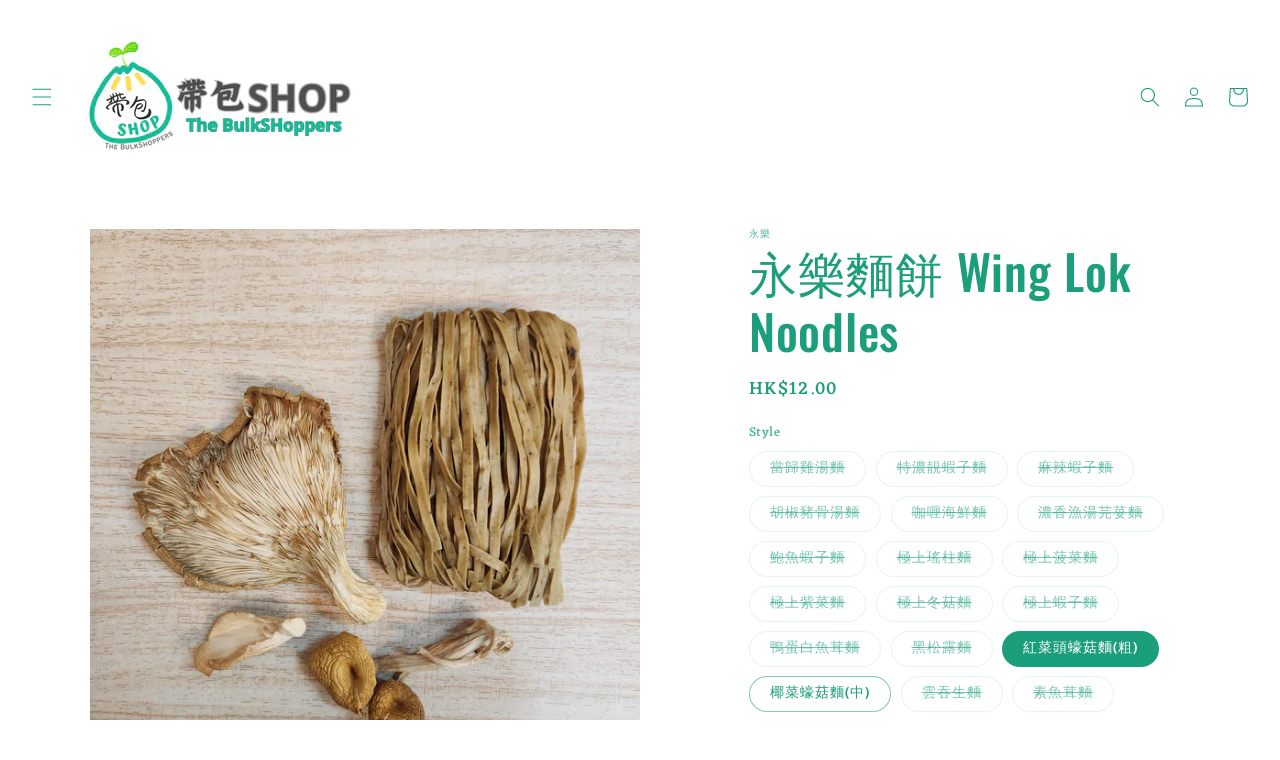

--- FILE ---
content_type: text/html; charset=utf-8
request_url: https://thebulkshoppershk.com/products/%E6%B0%B8%E6%A8%82%E9%BA%B5%E9%A4%85-wing-lok-noodles
body_size: 30487
content:
<!doctype html>
<html class="no-js" lang="zh-TW">
  <head>
    <meta charset="utf-8">
    <meta http-equiv="X-UA-Compatible" content="IE=edge">
    <meta name="viewport" content="width=device-width,initial-scale=1">
    <meta name="theme-color" content="">
    <link rel="canonical" href="https://thebulkshoppershk.com/products/%e6%b0%b8%e6%a8%82%e9%ba%b5%e9%a4%85-wing-lok-noodles">
    <link rel="preconnect" href="https://cdn.shopify.com" crossorigin><link rel="preconnect" href="https://fonts.shopifycdn.com" crossorigin><title>
      永樂麵餅 Wing Lok Noodles
 &ndash; The BulkSHoppers</title>

    

    

<meta property="og:site_name" content="The BulkSHoppers">
<meta property="og:url" content="https://thebulkshoppershk.com/products/%e6%b0%b8%e6%a8%82%e9%ba%b5%e9%a4%85-wing-lok-noodles">
<meta property="og:title" content="永樂麵餅 Wing Lok Noodles">
<meta property="og:type" content="product">
<meta property="og:description" content="The BulkSHoppers"><meta property="og:image" content="http://thebulkshoppershk.com/cdn/shop/files/ae90efb4aab7a7e81806f684f4bb968c.jpg?v=1706714078">
  <meta property="og:image:secure_url" content="https://thebulkshoppershk.com/cdn/shop/files/ae90efb4aab7a7e81806f684f4bb968c.jpg?v=1706714078">
  <meta property="og:image:width" content="708">
  <meta property="og:image:height" content="708"><meta property="og:price:amount" content="7.00">
  <meta property="og:price:currency" content="HKD"><meta name="twitter:card" content="summary_large_image">
<meta name="twitter:title" content="永樂麵餅 Wing Lok Noodles">
<meta name="twitter:description" content="The BulkSHoppers">


    <script src="//thebulkshoppershk.com/cdn/shop/t/3/assets/constants.js?v=95358004781563950421681892716" defer="defer"></script>
    <script src="//thebulkshoppershk.com/cdn/shop/t/3/assets/pubsub.js?v=2921868252632587581681892716" defer="defer"></script>
    <script src="//thebulkshoppershk.com/cdn/shop/t/3/assets/global.js?v=127210358271191040921681892716" defer="defer"></script>
    <script>window.performance && window.performance.mark && window.performance.mark('shopify.content_for_header.start');</script><meta id="shopify-digital-wallet" name="shopify-digital-wallet" content="/27564867718/digital_wallets/dialog">
<link rel="alternate" type="application/json+oembed" href="https://thebulkshoppershk.com/products/%e6%b0%b8%e6%a8%82%e9%ba%b5%e9%a4%85-wing-lok-noodles.oembed">
<script async="async" src="/checkouts/internal/preloads.js?locale=zh-HK"></script>
<script id="shopify-features" type="application/json">{"accessToken":"cdd952eeec5679b84ec1b8106ba196a3","betas":["rich-media-storefront-analytics"],"domain":"thebulkshoppershk.com","predictiveSearch":false,"shopId":27564867718,"locale":"zh-tw"}</script>
<script>var Shopify = Shopify || {};
Shopify.shop = "the-bulk-shop-by-margella.myshopify.com";
Shopify.locale = "zh-TW";
Shopify.currency = {"active":"HKD","rate":"1.0"};
Shopify.country = "HK";
Shopify.theme = {"name":"Ride","id":122508181638,"schema_name":"Ride","schema_version":"9.0.0","theme_store_id":1500,"role":"main"};
Shopify.theme.handle = "null";
Shopify.theme.style = {"id":null,"handle":null};
Shopify.cdnHost = "thebulkshoppershk.com/cdn";
Shopify.routes = Shopify.routes || {};
Shopify.routes.root = "/";</script>
<script type="module">!function(o){(o.Shopify=o.Shopify||{}).modules=!0}(window);</script>
<script>!function(o){function n(){var o=[];function n(){o.push(Array.prototype.slice.apply(arguments))}return n.q=o,n}var t=o.Shopify=o.Shopify||{};t.loadFeatures=n(),t.autoloadFeatures=n()}(window);</script>
<script id="shop-js-analytics" type="application/json">{"pageType":"product"}</script>
<script defer="defer" async type="module" src="//thebulkshoppershk.com/cdn/shopifycloud/shop-js/modules/v2/client.init-shop-cart-sync_CaiaFhqz.zh-TW.esm.js"></script>
<script defer="defer" async type="module" src="//thebulkshoppershk.com/cdn/shopifycloud/shop-js/modules/v2/chunk.common_D2dUwcVR.esm.js"></script>
<script defer="defer" async type="module" src="//thebulkshoppershk.com/cdn/shopifycloud/shop-js/modules/v2/chunk.modal_CdafGFEy.esm.js"></script>
<script type="module">
  await import("//thebulkshoppershk.com/cdn/shopifycloud/shop-js/modules/v2/client.init-shop-cart-sync_CaiaFhqz.zh-TW.esm.js");
await import("//thebulkshoppershk.com/cdn/shopifycloud/shop-js/modules/v2/chunk.common_D2dUwcVR.esm.js");
await import("//thebulkshoppershk.com/cdn/shopifycloud/shop-js/modules/v2/chunk.modal_CdafGFEy.esm.js");

  window.Shopify.SignInWithShop?.initShopCartSync?.({"fedCMEnabled":true,"windoidEnabled":true});

</script>
<script id="__st">var __st={"a":27564867718,"offset":28800,"reqid":"17d7edbe-686a-49db-99b7-5708487f22a3-1769348032","pageurl":"thebulkshoppershk.com\/products\/%E6%B0%B8%E6%A8%82%E9%BA%B5%E9%A4%85-wing-lok-noodles","u":"f3cdae8eff83","p":"product","rtyp":"product","rid":6987887575174};</script>
<script>window.ShopifyPaypalV4VisibilityTracking = true;</script>
<script id="captcha-bootstrap">!function(){'use strict';const t='contact',e='account',n='new_comment',o=[[t,t],['blogs',n],['comments',n],[t,'customer']],c=[[e,'customer_login'],[e,'guest_login'],[e,'recover_customer_password'],[e,'create_customer']],r=t=>t.map((([t,e])=>`form[action*='/${t}']:not([data-nocaptcha='true']) input[name='form_type'][value='${e}']`)).join(','),a=t=>()=>t?[...document.querySelectorAll(t)].map((t=>t.form)):[];function s(){const t=[...o],e=r(t);return a(e)}const i='password',u='form_key',d=['recaptcha-v3-token','g-recaptcha-response','h-captcha-response',i],f=()=>{try{return window.sessionStorage}catch{return}},m='__shopify_v',_=t=>t.elements[u];function p(t,e,n=!1){try{const o=window.sessionStorage,c=JSON.parse(o.getItem(e)),{data:r}=function(t){const{data:e,action:n}=t;return t[m]||n?{data:e,action:n}:{data:t,action:n}}(c);for(const[e,n]of Object.entries(r))t.elements[e]&&(t.elements[e].value=n);n&&o.removeItem(e)}catch(o){console.error('form repopulation failed',{error:o})}}const l='form_type',E='cptcha';function T(t){t.dataset[E]=!0}const w=window,h=w.document,L='Shopify',v='ce_forms',y='captcha';let A=!1;((t,e)=>{const n=(g='f06e6c50-85a8-45c8-87d0-21a2b65856fe',I='https://cdn.shopify.com/shopifycloud/storefront-forms-hcaptcha/ce_storefront_forms_captcha_hcaptcha.v1.5.2.iife.js',D={infoText:'已受到 hCaptcha 保護',privacyText:'隱私',termsText:'條款'},(t,e,n)=>{const o=w[L][v],c=o.bindForm;if(c)return c(t,g,e,D).then(n);var r;o.q.push([[t,g,e,D],n]),r=I,A||(h.body.append(Object.assign(h.createElement('script'),{id:'captcha-provider',async:!0,src:r})),A=!0)});var g,I,D;w[L]=w[L]||{},w[L][v]=w[L][v]||{},w[L][v].q=[],w[L][y]=w[L][y]||{},w[L][y].protect=function(t,e){n(t,void 0,e),T(t)},Object.freeze(w[L][y]),function(t,e,n,w,h,L){const[v,y,A,g]=function(t,e,n){const i=e?o:[],u=t?c:[],d=[...i,...u],f=r(d),m=r(i),_=r(d.filter((([t,e])=>n.includes(e))));return[a(f),a(m),a(_),s()]}(w,h,L),I=t=>{const e=t.target;return e instanceof HTMLFormElement?e:e&&e.form},D=t=>v().includes(t);t.addEventListener('submit',(t=>{const e=I(t);if(!e)return;const n=D(e)&&!e.dataset.hcaptchaBound&&!e.dataset.recaptchaBound,o=_(e),c=g().includes(e)&&(!o||!o.value);(n||c)&&t.preventDefault(),c&&!n&&(function(t){try{if(!f())return;!function(t){const e=f();if(!e)return;const n=_(t);if(!n)return;const o=n.value;o&&e.removeItem(o)}(t);const e=Array.from(Array(32),(()=>Math.random().toString(36)[2])).join('');!function(t,e){_(t)||t.append(Object.assign(document.createElement('input'),{type:'hidden',name:u})),t.elements[u].value=e}(t,e),function(t,e){const n=f();if(!n)return;const o=[...t.querySelectorAll(`input[type='${i}']`)].map((({name:t})=>t)),c=[...d,...o],r={};for(const[a,s]of new FormData(t).entries())c.includes(a)||(r[a]=s);n.setItem(e,JSON.stringify({[m]:1,action:t.action,data:r}))}(t,e)}catch(e){console.error('failed to persist form',e)}}(e),e.submit())}));const S=(t,e)=>{t&&!t.dataset[E]&&(n(t,e.some((e=>e===t))),T(t))};for(const o of['focusin','change'])t.addEventListener(o,(t=>{const e=I(t);D(e)&&S(e,y())}));const B=e.get('form_key'),M=e.get(l),P=B&&M;t.addEventListener('DOMContentLoaded',(()=>{const t=y();if(P)for(const e of t)e.elements[l].value===M&&p(e,B);[...new Set([...A(),...v().filter((t=>'true'===t.dataset.shopifyCaptcha))])].forEach((e=>S(e,t)))}))}(h,new URLSearchParams(w.location.search),n,t,e,['guest_login'])})(!0,!0)}();</script>
<script integrity="sha256-4kQ18oKyAcykRKYeNunJcIwy7WH5gtpwJnB7kiuLZ1E=" data-source-attribution="shopify.loadfeatures" defer="defer" src="//thebulkshoppershk.com/cdn/shopifycloud/storefront/assets/storefront/load_feature-a0a9edcb.js" crossorigin="anonymous"></script>
<script data-source-attribution="shopify.dynamic_checkout.dynamic.init">var Shopify=Shopify||{};Shopify.PaymentButton=Shopify.PaymentButton||{isStorefrontPortableWallets:!0,init:function(){window.Shopify.PaymentButton.init=function(){};var t=document.createElement("script");t.src="https://thebulkshoppershk.com/cdn/shopifycloud/portable-wallets/latest/portable-wallets.zh-tw.js",t.type="module",document.head.appendChild(t)}};
</script>
<script data-source-attribution="shopify.dynamic_checkout.buyer_consent">
  function portableWalletsHideBuyerConsent(e){var t=document.getElementById("shopify-buyer-consent"),n=document.getElementById("shopify-subscription-policy-button");t&&n&&(t.classList.add("hidden"),t.setAttribute("aria-hidden","true"),n.removeEventListener("click",e))}function portableWalletsShowBuyerConsent(e){var t=document.getElementById("shopify-buyer-consent"),n=document.getElementById("shopify-subscription-policy-button");t&&n&&(t.classList.remove("hidden"),t.removeAttribute("aria-hidden"),n.addEventListener("click",e))}window.Shopify?.PaymentButton&&(window.Shopify.PaymentButton.hideBuyerConsent=portableWalletsHideBuyerConsent,window.Shopify.PaymentButton.showBuyerConsent=portableWalletsShowBuyerConsent);
</script>
<script>
  function portableWalletsCleanup(e){e&&e.src&&console.error("Failed to load portable wallets script "+e.src);var t=document.querySelectorAll("shopify-accelerated-checkout .shopify-payment-button__skeleton, shopify-accelerated-checkout-cart .wallet-cart-button__skeleton"),e=document.getElementById("shopify-buyer-consent");for(let e=0;e<t.length;e++)t[e].remove();e&&e.remove()}function portableWalletsNotLoadedAsModule(e){e instanceof ErrorEvent&&"string"==typeof e.message&&e.message.includes("import.meta")&&"string"==typeof e.filename&&e.filename.includes("portable-wallets")&&(window.removeEventListener("error",portableWalletsNotLoadedAsModule),window.Shopify.PaymentButton.failedToLoad=e,"loading"===document.readyState?document.addEventListener("DOMContentLoaded",window.Shopify.PaymentButton.init):window.Shopify.PaymentButton.init())}window.addEventListener("error",portableWalletsNotLoadedAsModule);
</script>

<script type="module" src="https://thebulkshoppershk.com/cdn/shopifycloud/portable-wallets/latest/portable-wallets.zh-tw.js" onError="portableWalletsCleanup(this)" crossorigin="anonymous"></script>
<script nomodule>
  document.addEventListener("DOMContentLoaded", portableWalletsCleanup);
</script>

<link id="shopify-accelerated-checkout-styles" rel="stylesheet" media="screen" href="https://thebulkshoppershk.com/cdn/shopifycloud/portable-wallets/latest/accelerated-checkout-backwards-compat.css" crossorigin="anonymous">
<style id="shopify-accelerated-checkout-cart">
        #shopify-buyer-consent {
  margin-top: 1em;
  display: inline-block;
  width: 100%;
}

#shopify-buyer-consent.hidden {
  display: none;
}

#shopify-subscription-policy-button {
  background: none;
  border: none;
  padding: 0;
  text-decoration: underline;
  font-size: inherit;
  cursor: pointer;
}

#shopify-subscription-policy-button::before {
  box-shadow: none;
}

      </style>
<script id="sections-script" data-sections="header" defer="defer" src="//thebulkshoppershk.com/cdn/shop/t/3/compiled_assets/scripts.js?v=474"></script>
<script>window.performance && window.performance.mark && window.performance.mark('shopify.content_for_header.end');</script>


    <style data-shopify>
      @font-face {
  font-family: Eczar;
  font-weight: 500;
  font-style: normal;
  font-display: swap;
  src: url("//thebulkshoppershk.com/cdn/fonts/eczar/eczar_n5.bf1908d3545eb10dafdcd7ad0f1ef6323e383594.woff2") format("woff2"),
       url("//thebulkshoppershk.com/cdn/fonts/eczar/eczar_n5.468565ade657e887581cc80acd46c28bf2c83aa3.woff") format("woff");
}

      @font-face {
  font-family: Eczar;
  font-weight: 700;
  font-style: normal;
  font-display: swap;
  src: url("//thebulkshoppershk.com/cdn/fonts/eczar/eczar_n7.62b299da37a5dbc2dbff5fa156b306d2e477aa3a.woff2") format("woff2"),
       url("//thebulkshoppershk.com/cdn/fonts/eczar/eczar_n7.6e0786a7dc9cf9aa25243901a5322ce39ccec791.woff") format("woff");
}

      
      
      @font-face {
  font-family: Oswald;
  font-weight: 500;
  font-style: normal;
  font-display: swap;
  src: url("//thebulkshoppershk.com/cdn/fonts/oswald/oswald_n5.8ad4910bfdb43e150746ef7aa67f3553e3abe8e2.woff2") format("woff2"),
       url("//thebulkshoppershk.com/cdn/fonts/oswald/oswald_n5.93ee52108163c48c91111cf33b0a57021467b66e.woff") format("woff");
}


      :root {
        --font-body-family: Eczar, serif;
        --font-body-style: normal;
        --font-body-weight: 500;
        --font-body-weight-bold: 800;

        --font-heading-family: Oswald, sans-serif;
        --font-heading-style: normal;
        --font-heading-weight: 500;

        --font-body-scale: 1.0;
        --font-heading-scale: 1.2;

        --color-base-text: 27, 158, 123;
        --color-shadow: 27, 158, 123;
        --color-base-background-1: 255, 255, 255;
        --color-base-background-2: 31, 31, 33;
        --color-base-solid-button-labels: 27, 158, 123;
        --color-base-outline-button-labels: 227, 252, 2;
        --color-base-accent-1: 255, 242, 8;
        --color-base-accent-2: 255, 255, 255;
        --payment-terms-background-color: #ffffff;

        --gradient-base-background-1: #ffffff;
        --gradient-base-background-2: #1f1f21;
        --gradient-base-accent-1: #fff208;
        --gradient-base-accent-2: #ffffff;

        --media-padding: px;
        --media-border-opacity: 0.1;
        --media-border-width: 0px;
        --media-radius: 0px;
        --media-shadow-opacity: 0.0;
        --media-shadow-horizontal-offset: 0px;
        --media-shadow-vertical-offset: 4px;
        --media-shadow-blur-radius: 5px;
        --media-shadow-visible: 0;

        --page-width: 160rem;
        --page-width-margin: 0rem;

        --product-card-image-padding: 0.0rem;
        --product-card-corner-radius: 0.0rem;
        --product-card-text-alignment: left;
        --product-card-border-width: 0.0rem;
        --product-card-border-opacity: 0.1;
        --product-card-shadow-opacity: 0.0;
        --product-card-shadow-visible: 0;
        --product-card-shadow-horizontal-offset: 0.0rem;
        --product-card-shadow-vertical-offset: 0.4rem;
        --product-card-shadow-blur-radius: 0.5rem;

        --collection-card-image-padding: 0.0rem;
        --collection-card-corner-radius: 0.0rem;
        --collection-card-text-alignment: left;
        --collection-card-border-width: 0.0rem;
        --collection-card-border-opacity: 0.1;
        --collection-card-shadow-opacity: 0.0;
        --collection-card-shadow-visible: 0;
        --collection-card-shadow-horizontal-offset: 0.0rem;
        --collection-card-shadow-vertical-offset: 0.4rem;
        --collection-card-shadow-blur-radius: 0.5rem;

        --blog-card-image-padding: 0.0rem;
        --blog-card-corner-radius: 0.0rem;
        --blog-card-text-alignment: left;
        --blog-card-border-width: 0.0rem;
        --blog-card-border-opacity: 0.1;
        --blog-card-shadow-opacity: 0.0;
        --blog-card-shadow-visible: 0;
        --blog-card-shadow-horizontal-offset: 0.0rem;
        --blog-card-shadow-vertical-offset: 0.4rem;
        --blog-card-shadow-blur-radius: 0.5rem;

        --badge-corner-radius: 4.0rem;

        --popup-border-width: 1px;
        --popup-border-opacity: 0.1;
        --popup-corner-radius: 0px;
        --popup-shadow-opacity: 0.0;
        --popup-shadow-horizontal-offset: 0px;
        --popup-shadow-vertical-offset: 4px;
        --popup-shadow-blur-radius: 5px;

        --drawer-border-width: 1px;
        --drawer-border-opacity: 0.1;
        --drawer-shadow-opacity: 0.0;
        --drawer-shadow-horizontal-offset: 0px;
        --drawer-shadow-vertical-offset: 4px;
        --drawer-shadow-blur-radius: 5px;

        --spacing-sections-desktop: 52px;
        --spacing-sections-mobile: 36px;

        --grid-desktop-vertical-spacing: 40px;
        --grid-desktop-horizontal-spacing: 40px;
        --grid-mobile-vertical-spacing: 20px;
        --grid-mobile-horizontal-spacing: 20px;

        --text-boxes-border-opacity: 0.1;
        --text-boxes-border-width: 0px;
        --text-boxes-radius: 0px;
        --text-boxes-shadow-opacity: 0.0;
        --text-boxes-shadow-visible: 0;
        --text-boxes-shadow-horizontal-offset: 0px;
        --text-boxes-shadow-vertical-offset: 4px;
        --text-boxes-shadow-blur-radius: 5px;

        --buttons-radius: 0px;
        --buttons-radius-outset: 0px;
        --buttons-border-width: 3px;
        --buttons-border-opacity: 1.0;
        --buttons-shadow-opacity: 0.7;
        --buttons-shadow-visible: 1;
        --buttons-shadow-horizontal-offset: 0px;
        --buttons-shadow-vertical-offset: 4px;
        --buttons-shadow-blur-radius: 5px;
        --buttons-border-offset: 0.3px;

        --inputs-radius: 0px;
        --inputs-border-width: 1px;
        --inputs-border-opacity: 0.55;
        --inputs-shadow-opacity: 0.0;
        --inputs-shadow-horizontal-offset: 0px;
        --inputs-margin-offset: 0px;
        --inputs-shadow-vertical-offset: 4px;
        --inputs-shadow-blur-radius: 5px;
        --inputs-radius-outset: 0px;

        --variant-pills-radius: 40px;
        --variant-pills-border-width: 1px;
        --variant-pills-border-opacity: 0.55;
        --variant-pills-shadow-opacity: 0.0;
        --variant-pills-shadow-horizontal-offset: 0px;
        --variant-pills-shadow-vertical-offset: 4px;
        --variant-pills-shadow-blur-radius: 5px;
      }

      *,
      *::before,
      *::after {
        box-sizing: inherit;
      }

      html {
        box-sizing: border-box;
        font-size: calc(var(--font-body-scale) * 62.5%);
        height: 100%;
      }

      body {
        display: grid;
        grid-template-rows: auto auto 1fr auto;
        grid-template-columns: 100%;
        min-height: 100%;
        margin: 0;
        font-size: 1.5rem;
        letter-spacing: 0.06rem;
        line-height: calc(1 + 0.8 / var(--font-body-scale));
        font-family: var(--font-body-family);
        font-style: var(--font-body-style);
        font-weight: var(--font-body-weight);
      }

      @media screen and (min-width: 750px) {
        body {
          font-size: 1.6rem;
        }
      }
    </style>

    <link href="//thebulkshoppershk.com/cdn/shop/t/3/assets/base.css?v=140624990073879848751681892715" rel="stylesheet" type="text/css" media="all" />
<link rel="preload" as="font" href="//thebulkshoppershk.com/cdn/fonts/eczar/eczar_n5.bf1908d3545eb10dafdcd7ad0f1ef6323e383594.woff2" type="font/woff2" crossorigin><link rel="preload" as="font" href="//thebulkshoppershk.com/cdn/fonts/oswald/oswald_n5.8ad4910bfdb43e150746ef7aa67f3553e3abe8e2.woff2" type="font/woff2" crossorigin><link rel="stylesheet" href="//thebulkshoppershk.com/cdn/shop/t/3/assets/component-predictive-search.css?v=85913294783299393391681892716" media="print" onload="this.media='all'"><script>document.documentElement.className = document.documentElement.className.replace('no-js', 'js');
    if (Shopify.designMode) {
      document.documentElement.classList.add('shopify-design-mode');
    }
    </script>
  <link href="https://monorail-edge.shopifysvc.com" rel="dns-prefetch">
<script>(function(){if ("sendBeacon" in navigator && "performance" in window) {try {var session_token_from_headers = performance.getEntriesByType('navigation')[0].serverTiming.find(x => x.name == '_s').description;} catch {var session_token_from_headers = undefined;}var session_cookie_matches = document.cookie.match(/_shopify_s=([^;]*)/);var session_token_from_cookie = session_cookie_matches && session_cookie_matches.length === 2 ? session_cookie_matches[1] : "";var session_token = session_token_from_headers || session_token_from_cookie || "";function handle_abandonment_event(e) {var entries = performance.getEntries().filter(function(entry) {return /monorail-edge.shopifysvc.com/.test(entry.name);});if (!window.abandonment_tracked && entries.length === 0) {window.abandonment_tracked = true;var currentMs = Date.now();var navigation_start = performance.timing.navigationStart;var payload = {shop_id: 27564867718,url: window.location.href,navigation_start,duration: currentMs - navigation_start,session_token,page_type: "product"};window.navigator.sendBeacon("https://monorail-edge.shopifysvc.com/v1/produce", JSON.stringify({schema_id: "online_store_buyer_site_abandonment/1.1",payload: payload,metadata: {event_created_at_ms: currentMs,event_sent_at_ms: currentMs}}));}}window.addEventListener('pagehide', handle_abandonment_event);}}());</script>
<script id="web-pixels-manager-setup">(function e(e,d,r,n,o){if(void 0===o&&(o={}),!Boolean(null===(a=null===(i=window.Shopify)||void 0===i?void 0:i.analytics)||void 0===a?void 0:a.replayQueue)){var i,a;window.Shopify=window.Shopify||{};var t=window.Shopify;t.analytics=t.analytics||{};var s=t.analytics;s.replayQueue=[],s.publish=function(e,d,r){return s.replayQueue.push([e,d,r]),!0};try{self.performance.mark("wpm:start")}catch(e){}var l=function(){var e={modern:/Edge?\/(1{2}[4-9]|1[2-9]\d|[2-9]\d{2}|\d{4,})\.\d+(\.\d+|)|Firefox\/(1{2}[4-9]|1[2-9]\d|[2-9]\d{2}|\d{4,})\.\d+(\.\d+|)|Chrom(ium|e)\/(9{2}|\d{3,})\.\d+(\.\d+|)|(Maci|X1{2}).+ Version\/(15\.\d+|(1[6-9]|[2-9]\d|\d{3,})\.\d+)([,.]\d+|)( \(\w+\)|)( Mobile\/\w+|) Safari\/|Chrome.+OPR\/(9{2}|\d{3,})\.\d+\.\d+|(CPU[ +]OS|iPhone[ +]OS|CPU[ +]iPhone|CPU IPhone OS|CPU iPad OS)[ +]+(15[._]\d+|(1[6-9]|[2-9]\d|\d{3,})[._]\d+)([._]\d+|)|Android:?[ /-](13[3-9]|1[4-9]\d|[2-9]\d{2}|\d{4,})(\.\d+|)(\.\d+|)|Android.+Firefox\/(13[5-9]|1[4-9]\d|[2-9]\d{2}|\d{4,})\.\d+(\.\d+|)|Android.+Chrom(ium|e)\/(13[3-9]|1[4-9]\d|[2-9]\d{2}|\d{4,})\.\d+(\.\d+|)|SamsungBrowser\/([2-9]\d|\d{3,})\.\d+/,legacy:/Edge?\/(1[6-9]|[2-9]\d|\d{3,})\.\d+(\.\d+|)|Firefox\/(5[4-9]|[6-9]\d|\d{3,})\.\d+(\.\d+|)|Chrom(ium|e)\/(5[1-9]|[6-9]\d|\d{3,})\.\d+(\.\d+|)([\d.]+$|.*Safari\/(?![\d.]+ Edge\/[\d.]+$))|(Maci|X1{2}).+ Version\/(10\.\d+|(1[1-9]|[2-9]\d|\d{3,})\.\d+)([,.]\d+|)( \(\w+\)|)( Mobile\/\w+|) Safari\/|Chrome.+OPR\/(3[89]|[4-9]\d|\d{3,})\.\d+\.\d+|(CPU[ +]OS|iPhone[ +]OS|CPU[ +]iPhone|CPU IPhone OS|CPU iPad OS)[ +]+(10[._]\d+|(1[1-9]|[2-9]\d|\d{3,})[._]\d+)([._]\d+|)|Android:?[ /-](13[3-9]|1[4-9]\d|[2-9]\d{2}|\d{4,})(\.\d+|)(\.\d+|)|Mobile Safari.+OPR\/([89]\d|\d{3,})\.\d+\.\d+|Android.+Firefox\/(13[5-9]|1[4-9]\d|[2-9]\d{2}|\d{4,})\.\d+(\.\d+|)|Android.+Chrom(ium|e)\/(13[3-9]|1[4-9]\d|[2-9]\d{2}|\d{4,})\.\d+(\.\d+|)|Android.+(UC? ?Browser|UCWEB|U3)[ /]?(15\.([5-9]|\d{2,})|(1[6-9]|[2-9]\d|\d{3,})\.\d+)\.\d+|SamsungBrowser\/(5\.\d+|([6-9]|\d{2,})\.\d+)|Android.+MQ{2}Browser\/(14(\.(9|\d{2,})|)|(1[5-9]|[2-9]\d|\d{3,})(\.\d+|))(\.\d+|)|K[Aa][Ii]OS\/(3\.\d+|([4-9]|\d{2,})\.\d+)(\.\d+|)/},d=e.modern,r=e.legacy,n=navigator.userAgent;return n.match(d)?"modern":n.match(r)?"legacy":"unknown"}(),u="modern"===l?"modern":"legacy",c=(null!=n?n:{modern:"",legacy:""})[u],f=function(e){return[e.baseUrl,"/wpm","/b",e.hashVersion,"modern"===e.buildTarget?"m":"l",".js"].join("")}({baseUrl:d,hashVersion:r,buildTarget:u}),m=function(e){var d=e.version,r=e.bundleTarget,n=e.surface,o=e.pageUrl,i=e.monorailEndpoint;return{emit:function(e){var a=e.status,t=e.errorMsg,s=(new Date).getTime(),l=JSON.stringify({metadata:{event_sent_at_ms:s},events:[{schema_id:"web_pixels_manager_load/3.1",payload:{version:d,bundle_target:r,page_url:o,status:a,surface:n,error_msg:t},metadata:{event_created_at_ms:s}}]});if(!i)return console&&console.warn&&console.warn("[Web Pixels Manager] No Monorail endpoint provided, skipping logging."),!1;try{return self.navigator.sendBeacon.bind(self.navigator)(i,l)}catch(e){}var u=new XMLHttpRequest;try{return u.open("POST",i,!0),u.setRequestHeader("Content-Type","text/plain"),u.send(l),!0}catch(e){return console&&console.warn&&console.warn("[Web Pixels Manager] Got an unhandled error while logging to Monorail."),!1}}}}({version:r,bundleTarget:l,surface:e.surface,pageUrl:self.location.href,monorailEndpoint:e.monorailEndpoint});try{o.browserTarget=l,function(e){var d=e.src,r=e.async,n=void 0===r||r,o=e.onload,i=e.onerror,a=e.sri,t=e.scriptDataAttributes,s=void 0===t?{}:t,l=document.createElement("script"),u=document.querySelector("head"),c=document.querySelector("body");if(l.async=n,l.src=d,a&&(l.integrity=a,l.crossOrigin="anonymous"),s)for(var f in s)if(Object.prototype.hasOwnProperty.call(s,f))try{l.dataset[f]=s[f]}catch(e){}if(o&&l.addEventListener("load",o),i&&l.addEventListener("error",i),u)u.appendChild(l);else{if(!c)throw new Error("Did not find a head or body element to append the script");c.appendChild(l)}}({src:f,async:!0,onload:function(){if(!function(){var e,d;return Boolean(null===(d=null===(e=window.Shopify)||void 0===e?void 0:e.analytics)||void 0===d?void 0:d.initialized)}()){var d=window.webPixelsManager.init(e)||void 0;if(d){var r=window.Shopify.analytics;r.replayQueue.forEach((function(e){var r=e[0],n=e[1],o=e[2];d.publishCustomEvent(r,n,o)})),r.replayQueue=[],r.publish=d.publishCustomEvent,r.visitor=d.visitor,r.initialized=!0}}},onerror:function(){return m.emit({status:"failed",errorMsg:"".concat(f," has failed to load")})},sri:function(e){var d=/^sha384-[A-Za-z0-9+/=]+$/;return"string"==typeof e&&d.test(e)}(c)?c:"",scriptDataAttributes:o}),m.emit({status:"loading"})}catch(e){m.emit({status:"failed",errorMsg:(null==e?void 0:e.message)||"Unknown error"})}}})({shopId: 27564867718,storefrontBaseUrl: "https://thebulkshoppershk.com",extensionsBaseUrl: "https://extensions.shopifycdn.com/cdn/shopifycloud/web-pixels-manager",monorailEndpoint: "https://monorail-edge.shopifysvc.com/unstable/produce_batch",surface: "storefront-renderer",enabledBetaFlags: ["2dca8a86"],webPixelsConfigList: [{"id":"shopify-app-pixel","configuration":"{}","eventPayloadVersion":"v1","runtimeContext":"STRICT","scriptVersion":"0450","apiClientId":"shopify-pixel","type":"APP","privacyPurposes":["ANALYTICS","MARKETING"]},{"id":"shopify-custom-pixel","eventPayloadVersion":"v1","runtimeContext":"LAX","scriptVersion":"0450","apiClientId":"shopify-pixel","type":"CUSTOM","privacyPurposes":["ANALYTICS","MARKETING"]}],isMerchantRequest: false,initData: {"shop":{"name":"The BulkSHoppers","paymentSettings":{"currencyCode":"HKD"},"myshopifyDomain":"the-bulk-shop-by-margella.myshopify.com","countryCode":"HK","storefrontUrl":"https:\/\/thebulkshoppershk.com"},"customer":null,"cart":null,"checkout":null,"productVariants":[{"price":{"amount":12.0,"currencyCode":"HKD"},"product":{"title":"永樂麵餅 Wing Lok Noodles","vendor":"永樂","id":"6987887575174","untranslatedTitle":"永樂麵餅 Wing Lok Noodles","url":"\/products\/%E6%B0%B8%E6%A8%82%E9%BA%B5%E9%A4%85-wing-lok-noodles","type":""},"id":"40493353992326","image":{"src":"\/\/thebulkshoppershk.com\/cdn\/shop\/files\/c4bf0ff2938738506458bdaaa7767609.png?v=1706714208"},"sku":"","title":"當歸雞湯麵","untranslatedTitle":"當歸雞湯麵"},{"price":{"amount":9.0,"currencyCode":"HKD"},"product":{"title":"永樂麵餅 Wing Lok Noodles","vendor":"永樂","id":"6987887575174","untranslatedTitle":"永樂麵餅 Wing Lok Noodles","url":"\/products\/%E6%B0%B8%E6%A8%82%E9%BA%B5%E9%A4%85-wing-lok-noodles","type":""},"id":"40493354025094","image":{"src":"\/\/thebulkshoppershk.com\/cdn\/shop\/files\/5a0f6fd99c94860b7fdb61c635a19e3c.png?v=1706714102"},"sku":"","title":"特濃靚蝦子麵","untranslatedTitle":"特濃靚蝦子麵"},{"price":{"amount":10.0,"currencyCode":"HKD"},"product":{"title":"永樂麵餅 Wing Lok Noodles","vendor":"永樂","id":"6987887575174","untranslatedTitle":"永樂麵餅 Wing Lok Noodles","url":"\/products\/%E6%B0%B8%E6%A8%82%E9%BA%B5%E9%A4%85-wing-lok-noodles","type":""},"id":"40493354057862","image":{"src":"\/\/thebulkshoppershk.com\/cdn\/shop\/files\/486f125cf79828f75c6e79fddbcc0e07.jpg?v=1706714165"},"sku":"","title":"麻辣蝦子麵","untranslatedTitle":"麻辣蝦子麵"},{"price":{"amount":8.0,"currencyCode":"HKD"},"product":{"title":"永樂麵餅 Wing Lok Noodles","vendor":"永樂","id":"6987887575174","untranslatedTitle":"永樂麵餅 Wing Lok Noodles","url":"\/products\/%E6%B0%B8%E6%A8%82%E9%BA%B5%E9%A4%85-wing-lok-noodles","type":""},"id":"40493354090630","image":{"src":"\/\/thebulkshoppershk.com\/cdn\/shop\/files\/937e613cbd074c0e4f9f6026f3c5d0f5.png?v=1706714225"},"sku":"","title":"胡椒豬骨湯麵","untranslatedTitle":"胡椒豬骨湯麵"},{"price":{"amount":9.0,"currencyCode":"HKD"},"product":{"title":"永樂麵餅 Wing Lok Noodles","vendor":"永樂","id":"6987887575174","untranslatedTitle":"永樂麵餅 Wing Lok Noodles","url":"\/products\/%E6%B0%B8%E6%A8%82%E9%BA%B5%E9%A4%85-wing-lok-noodles","type":""},"id":"40493354123398","image":{"src":"\/\/thebulkshoppershk.com\/cdn\/shop\/files\/2267e38d0f9d3fd7962d9f754764378b.jpg?v=1706714186"},"sku":"","title":"咖喱海鮮麵","untranslatedTitle":"咖喱海鮮麵"},{"price":{"amount":9.0,"currencyCode":"HKD"},"product":{"title":"永樂麵餅 Wing Lok Noodles","vendor":"永樂","id":"6987887575174","untranslatedTitle":"永樂麵餅 Wing Lok Noodles","url":"\/products\/%E6%B0%B8%E6%A8%82%E9%BA%B5%E9%A4%85-wing-lok-noodles","type":""},"id":"40493354156166","image":{"src":"\/\/thebulkshoppershk.com\/cdn\/shop\/files\/f6f7ab579d4a731de4e3927eb4a4089c.png?v=1706714305"},"sku":"","title":"濃香漁湯芫荽麵","untranslatedTitle":"濃香漁湯芫荽麵"},{"price":{"amount":9.0,"currencyCode":"HKD"},"product":{"title":"永樂麵餅 Wing Lok Noodles","vendor":"永樂","id":"6987887575174","untranslatedTitle":"永樂麵餅 Wing Lok Noodles","url":"\/products\/%E6%B0%B8%E6%A8%82%E9%BA%B5%E9%A4%85-wing-lok-noodles","type":""},"id":"40493354188934","image":{"src":"\/\/thebulkshoppershk.com\/cdn\/shop\/files\/11e11f734ae02c5df3c960952370bfe9.png?v=1706714402"},"sku":"","title":"鮑魚蝦子麵","untranslatedTitle":"鮑魚蝦子麵"},{"price":{"amount":8.0,"currencyCode":"HKD"},"product":{"title":"永樂麵餅 Wing Lok Noodles","vendor":"永樂","id":"6987887575174","untranslatedTitle":"永樂麵餅 Wing Lok Noodles","url":"\/products\/%E6%B0%B8%E6%A8%82%E9%BA%B5%E9%A4%85-wing-lok-noodles","type":""},"id":"40493354221702","image":{"src":"\/\/thebulkshoppershk.com\/cdn\/shop\/files\/aabc436485bbda9cff47e97908b125a7.png?v=1706714366"},"sku":"","title":"極上瑤柱麵","untranslatedTitle":"極上瑤柱麵"},{"price":{"amount":8.0,"currencyCode":"HKD"},"product":{"title":"永樂麵餅 Wing Lok Noodles","vendor":"永樂","id":"6987887575174","untranslatedTitle":"永樂麵餅 Wing Lok Noodles","url":"\/products\/%E6%B0%B8%E6%A8%82%E9%BA%B5%E9%A4%85-wing-lok-noodles","type":""},"id":"40493354254470","image":{"src":"\/\/thebulkshoppershk.com\/cdn\/shop\/files\/fa955ea05c4bc3dbf3e7b203915c9583.png?v=1721180975"},"sku":"","title":"極上菠菜麵","untranslatedTitle":"極上菠菜麵"},{"price":{"amount":8.0,"currencyCode":"HKD"},"product":{"title":"永樂麵餅 Wing Lok Noodles","vendor":"永樂","id":"6987887575174","untranslatedTitle":"永樂麵餅 Wing Lok Noodles","url":"\/products\/%E6%B0%B8%E6%A8%82%E9%BA%B5%E9%A4%85-wing-lok-noodles","type":""},"id":"40493354287238","image":{"src":"\/\/thebulkshoppershk.com\/cdn\/shop\/files\/9d8ce793342596f803b6ce23dc459f4f.jpg?v=1706714151"},"sku":"","title":"極上紫菜麵","untranslatedTitle":"極上紫菜麵"},{"price":{"amount":7.0,"currencyCode":"HKD"},"product":{"title":"永樂麵餅 Wing Lok Noodles","vendor":"永樂","id":"6987887575174","untranslatedTitle":"永樂麵餅 Wing Lok Noodles","url":"\/products\/%E6%B0%B8%E6%A8%82%E9%BA%B5%E9%A4%85-wing-lok-noodles","type":""},"id":"40493354320006","image":{"src":"\/\/thebulkshoppershk.com\/cdn\/shop\/files\/53e323aa2d8f69af3c087cefa91ff728.png?v=1706714337"},"sku":"","title":"極上冬菇麵","untranslatedTitle":"極上冬菇麵"},{"price":{"amount":9.0,"currencyCode":"HKD"},"product":{"title":"永樂麵餅 Wing Lok Noodles","vendor":"永樂","id":"6987887575174","untranslatedTitle":"永樂麵餅 Wing Lok Noodles","url":"\/products\/%E6%B0%B8%E6%A8%82%E9%BA%B5%E9%A4%85-wing-lok-noodles","type":""},"id":"40695124033670","image":{"src":"\/\/thebulkshoppershk.com\/cdn\/shop\/files\/800x-13.webp?v=1711178523"},"sku":"","title":"極上蝦子麵","untranslatedTitle":"極上蝦子麵"},{"price":{"amount":9.0,"currencyCode":"HKD"},"product":{"title":"永樂麵餅 Wing Lok Noodles","vendor":"永樂","id":"6987887575174","untranslatedTitle":"永樂麵餅 Wing Lok Noodles","url":"\/products\/%E6%B0%B8%E6%A8%82%E9%BA%B5%E9%A4%85-wing-lok-noodles","type":""},"id":"40695124066438","image":{"src":"\/\/thebulkshoppershk.com\/cdn\/shop\/files\/800x-14.webp?v=1711178523"},"sku":"","title":"鴨蛋白魚茸麵","untranslatedTitle":"鴨蛋白魚茸麵"},{"price":{"amount":10.0,"currencyCode":"HKD"},"product":{"title":"永樂麵餅 Wing Lok Noodles","vendor":"永樂","id":"6987887575174","untranslatedTitle":"永樂麵餅 Wing Lok Noodles","url":"\/products\/%E6%B0%B8%E6%A8%82%E9%BA%B5%E9%A4%85-wing-lok-noodles","type":""},"id":"41227103993990","image":{"src":"\/\/thebulkshoppershk.com\/cdn\/shop\/files\/FB-IMG_1738387781621.jpg?v=1738387837"},"sku":"","title":"黑松露麵","untranslatedTitle":"黑松露麵"},{"price":{"amount":12.0,"currencyCode":"HKD"},"product":{"title":"永樂麵餅 Wing Lok Noodles","vendor":"永樂","id":"6987887575174","untranslatedTitle":"永樂麵餅 Wing Lok Noodles","url":"\/products\/%E6%B0%B8%E6%A8%82%E9%BA%B5%E9%A4%85-wing-lok-noodles","type":""},"id":"41367053467782","image":{"src":"\/\/thebulkshoppershk.com\/cdn\/shop\/files\/20240928-121355.jpg?v=1727499542"},"sku":null,"title":"紅菜頭蠔菇麵(粗)","untranslatedTitle":"紅菜頭蠔菇麵(粗)"},{"price":{"amount":12.0,"currencyCode":"HKD"},"product":{"title":"永樂麵餅 Wing Lok Noodles","vendor":"永樂","id":"6987887575174","untranslatedTitle":"永樂麵餅 Wing Lok Noodles","url":"\/products\/%E6%B0%B8%E6%A8%82%E9%BA%B5%E9%A4%85-wing-lok-noodles","type":""},"id":"41367053500550","image":{"src":"\/\/thebulkshoppershk.com\/cdn\/shop\/files\/20240928-121247.jpg?v=1727499542"},"sku":null,"title":"椰菜蠔菇麵(中)","untranslatedTitle":"椰菜蠔菇麵(中)"},{"price":{"amount":9.0,"currencyCode":"HKD"},"product":{"title":"永樂麵餅 Wing Lok Noodles","vendor":"永樂","id":"6987887575174","untranslatedTitle":"永樂麵餅 Wing Lok Noodles","url":"\/products\/%E6%B0%B8%E6%A8%82%E9%BA%B5%E9%A4%85-wing-lok-noodles","type":""},"id":"41565231349894","image":{"src":"\/\/thebulkshoppershk.com\/cdn\/shop\/files\/800x-70.webp?v=1738387665"},"sku":null,"title":"雲吞生麵","untranslatedTitle":"雲吞生麵"},{"price":{"amount":7.0,"currencyCode":"HKD"},"product":{"title":"永樂麵餅 Wing Lok Noodles","vendor":"永樂","id":"6987887575174","untranslatedTitle":"永樂麵餅 Wing Lok Noodles","url":"\/products\/%E6%B0%B8%E6%A8%82%E9%BA%B5%E9%A4%85-wing-lok-noodles","type":""},"id":"41565231382662","image":{"src":"\/\/thebulkshoppershk.com\/cdn\/shop\/files\/IMAGE-EDIT_15556a81-be6c-46e7-9b6c-a6279a92ad1c.png?v=1738387735"},"sku":null,"title":"素魚茸麵","untranslatedTitle":"素魚茸麵"},{"price":{"amount":12.0,"currencyCode":"HKD"},"product":{"title":"永樂麵餅 Wing Lok Noodles","vendor":"永樂","id":"6987887575174","untranslatedTitle":"永樂麵餅 Wing Lok Noodles","url":"\/products\/%E6%B0%B8%E6%A8%82%E9%BA%B5%E9%A4%85-wing-lok-noodles","type":""},"id":"42308354146438","image":{"src":"\/\/thebulkshoppershk.com\/cdn\/shop\/files\/ae90efb4aab7a7e81806f684f4bb968c.jpg?v=1706714078"},"sku":null,"title":"薑黃蠔菇麵(中)","untranslatedTitle":"薑黃蠔菇麵(中)"}],"purchasingCompany":null},},"https://thebulkshoppershk.com/cdn","fcfee988w5aeb613cpc8e4bc33m6693e112",{"modern":"","legacy":""},{"shopId":"27564867718","storefrontBaseUrl":"https:\/\/thebulkshoppershk.com","extensionBaseUrl":"https:\/\/extensions.shopifycdn.com\/cdn\/shopifycloud\/web-pixels-manager","surface":"storefront-renderer","enabledBetaFlags":"[\"2dca8a86\"]","isMerchantRequest":"false","hashVersion":"fcfee988w5aeb613cpc8e4bc33m6693e112","publish":"custom","events":"[[\"page_viewed\",{}],[\"product_viewed\",{\"productVariant\":{\"price\":{\"amount\":12.0,\"currencyCode\":\"HKD\"},\"product\":{\"title\":\"永樂麵餅 Wing Lok Noodles\",\"vendor\":\"永樂\",\"id\":\"6987887575174\",\"untranslatedTitle\":\"永樂麵餅 Wing Lok Noodles\",\"url\":\"\/products\/%E6%B0%B8%E6%A8%82%E9%BA%B5%E9%A4%85-wing-lok-noodles\",\"type\":\"\"},\"id\":\"41367053467782\",\"image\":{\"src\":\"\/\/thebulkshoppershk.com\/cdn\/shop\/files\/20240928-121355.jpg?v=1727499542\"},\"sku\":null,\"title\":\"紅菜頭蠔菇麵(粗)\",\"untranslatedTitle\":\"紅菜頭蠔菇麵(粗)\"}}]]"});</script><script>
  window.ShopifyAnalytics = window.ShopifyAnalytics || {};
  window.ShopifyAnalytics.meta = window.ShopifyAnalytics.meta || {};
  window.ShopifyAnalytics.meta.currency = 'HKD';
  var meta = {"product":{"id":6987887575174,"gid":"gid:\/\/shopify\/Product\/6987887575174","vendor":"永樂","type":"","handle":"永樂麵餅-wing-lok-noodles","variants":[{"id":40493353992326,"price":1200,"name":"永樂麵餅 Wing Lok Noodles - 當歸雞湯麵","public_title":"當歸雞湯麵","sku":""},{"id":40493354025094,"price":900,"name":"永樂麵餅 Wing Lok Noodles - 特濃靚蝦子麵","public_title":"特濃靚蝦子麵","sku":""},{"id":40493354057862,"price":1000,"name":"永樂麵餅 Wing Lok Noodles - 麻辣蝦子麵","public_title":"麻辣蝦子麵","sku":""},{"id":40493354090630,"price":800,"name":"永樂麵餅 Wing Lok Noodles - 胡椒豬骨湯麵","public_title":"胡椒豬骨湯麵","sku":""},{"id":40493354123398,"price":900,"name":"永樂麵餅 Wing Lok Noodles - 咖喱海鮮麵","public_title":"咖喱海鮮麵","sku":""},{"id":40493354156166,"price":900,"name":"永樂麵餅 Wing Lok Noodles - 濃香漁湯芫荽麵","public_title":"濃香漁湯芫荽麵","sku":""},{"id":40493354188934,"price":900,"name":"永樂麵餅 Wing Lok Noodles - 鮑魚蝦子麵","public_title":"鮑魚蝦子麵","sku":""},{"id":40493354221702,"price":800,"name":"永樂麵餅 Wing Lok Noodles - 極上瑤柱麵","public_title":"極上瑤柱麵","sku":""},{"id":40493354254470,"price":800,"name":"永樂麵餅 Wing Lok Noodles - 極上菠菜麵","public_title":"極上菠菜麵","sku":""},{"id":40493354287238,"price":800,"name":"永樂麵餅 Wing Lok Noodles - 極上紫菜麵","public_title":"極上紫菜麵","sku":""},{"id":40493354320006,"price":700,"name":"永樂麵餅 Wing Lok Noodles - 極上冬菇麵","public_title":"極上冬菇麵","sku":""},{"id":40695124033670,"price":900,"name":"永樂麵餅 Wing Lok Noodles - 極上蝦子麵","public_title":"極上蝦子麵","sku":""},{"id":40695124066438,"price":900,"name":"永樂麵餅 Wing Lok Noodles - 鴨蛋白魚茸麵","public_title":"鴨蛋白魚茸麵","sku":""},{"id":41227103993990,"price":1000,"name":"永樂麵餅 Wing Lok Noodles - 黑松露麵","public_title":"黑松露麵","sku":""},{"id":41367053467782,"price":1200,"name":"永樂麵餅 Wing Lok Noodles - 紅菜頭蠔菇麵(粗)","public_title":"紅菜頭蠔菇麵(粗)","sku":null},{"id":41367053500550,"price":1200,"name":"永樂麵餅 Wing Lok Noodles - 椰菜蠔菇麵(中)","public_title":"椰菜蠔菇麵(中)","sku":null},{"id":41565231349894,"price":900,"name":"永樂麵餅 Wing Lok Noodles - 雲吞生麵","public_title":"雲吞生麵","sku":null},{"id":41565231382662,"price":700,"name":"永樂麵餅 Wing Lok Noodles - 素魚茸麵","public_title":"素魚茸麵","sku":null},{"id":42308354146438,"price":1200,"name":"永樂麵餅 Wing Lok Noodles - 薑黃蠔菇麵(中)","public_title":"薑黃蠔菇麵(中)","sku":null}],"remote":false},"page":{"pageType":"product","resourceType":"product","resourceId":6987887575174,"requestId":"17d7edbe-686a-49db-99b7-5708487f22a3-1769348032"}};
  for (var attr in meta) {
    window.ShopifyAnalytics.meta[attr] = meta[attr];
  }
</script>
<script class="analytics">
  (function () {
    var customDocumentWrite = function(content) {
      var jquery = null;

      if (window.jQuery) {
        jquery = window.jQuery;
      } else if (window.Checkout && window.Checkout.$) {
        jquery = window.Checkout.$;
      }

      if (jquery) {
        jquery('body').append(content);
      }
    };

    var hasLoggedConversion = function(token) {
      if (token) {
        return document.cookie.indexOf('loggedConversion=' + token) !== -1;
      }
      return false;
    }

    var setCookieIfConversion = function(token) {
      if (token) {
        var twoMonthsFromNow = new Date(Date.now());
        twoMonthsFromNow.setMonth(twoMonthsFromNow.getMonth() + 2);

        document.cookie = 'loggedConversion=' + token + '; expires=' + twoMonthsFromNow;
      }
    }

    var trekkie = window.ShopifyAnalytics.lib = window.trekkie = window.trekkie || [];
    if (trekkie.integrations) {
      return;
    }
    trekkie.methods = [
      'identify',
      'page',
      'ready',
      'track',
      'trackForm',
      'trackLink'
    ];
    trekkie.factory = function(method) {
      return function() {
        var args = Array.prototype.slice.call(arguments);
        args.unshift(method);
        trekkie.push(args);
        return trekkie;
      };
    };
    for (var i = 0; i < trekkie.methods.length; i++) {
      var key = trekkie.methods[i];
      trekkie[key] = trekkie.factory(key);
    }
    trekkie.load = function(config) {
      trekkie.config = config || {};
      trekkie.config.initialDocumentCookie = document.cookie;
      var first = document.getElementsByTagName('script')[0];
      var script = document.createElement('script');
      script.type = 'text/javascript';
      script.onerror = function(e) {
        var scriptFallback = document.createElement('script');
        scriptFallback.type = 'text/javascript';
        scriptFallback.onerror = function(error) {
                var Monorail = {
      produce: function produce(monorailDomain, schemaId, payload) {
        var currentMs = new Date().getTime();
        var event = {
          schema_id: schemaId,
          payload: payload,
          metadata: {
            event_created_at_ms: currentMs,
            event_sent_at_ms: currentMs
          }
        };
        return Monorail.sendRequest("https://" + monorailDomain + "/v1/produce", JSON.stringify(event));
      },
      sendRequest: function sendRequest(endpointUrl, payload) {
        // Try the sendBeacon API
        if (window && window.navigator && typeof window.navigator.sendBeacon === 'function' && typeof window.Blob === 'function' && !Monorail.isIos12()) {
          var blobData = new window.Blob([payload], {
            type: 'text/plain'
          });

          if (window.navigator.sendBeacon(endpointUrl, blobData)) {
            return true;
          } // sendBeacon was not successful

        } // XHR beacon

        var xhr = new XMLHttpRequest();

        try {
          xhr.open('POST', endpointUrl);
          xhr.setRequestHeader('Content-Type', 'text/plain');
          xhr.send(payload);
        } catch (e) {
          console.log(e);
        }

        return false;
      },
      isIos12: function isIos12() {
        return window.navigator.userAgent.lastIndexOf('iPhone; CPU iPhone OS 12_') !== -1 || window.navigator.userAgent.lastIndexOf('iPad; CPU OS 12_') !== -1;
      }
    };
    Monorail.produce('monorail-edge.shopifysvc.com',
      'trekkie_storefront_load_errors/1.1',
      {shop_id: 27564867718,
      theme_id: 122508181638,
      app_name: "storefront",
      context_url: window.location.href,
      source_url: "//thebulkshoppershk.com/cdn/s/trekkie.storefront.8d95595f799fbf7e1d32231b9a28fd43b70c67d3.min.js"});

        };
        scriptFallback.async = true;
        scriptFallback.src = '//thebulkshoppershk.com/cdn/s/trekkie.storefront.8d95595f799fbf7e1d32231b9a28fd43b70c67d3.min.js';
        first.parentNode.insertBefore(scriptFallback, first);
      };
      script.async = true;
      script.src = '//thebulkshoppershk.com/cdn/s/trekkie.storefront.8d95595f799fbf7e1d32231b9a28fd43b70c67d3.min.js';
      first.parentNode.insertBefore(script, first);
    };
    trekkie.load(
      {"Trekkie":{"appName":"storefront","development":false,"defaultAttributes":{"shopId":27564867718,"isMerchantRequest":null,"themeId":122508181638,"themeCityHash":"7487741568563505030","contentLanguage":"zh-TW","currency":"HKD","eventMetadataId":"5afa5ba9-6560-4fe8-bf19-cf26fa95649e"},"isServerSideCookieWritingEnabled":true,"monorailRegion":"shop_domain","enabledBetaFlags":["65f19447"]},"Session Attribution":{},"S2S":{"facebookCapiEnabled":false,"source":"trekkie-storefront-renderer","apiClientId":580111}}
    );

    var loaded = false;
    trekkie.ready(function() {
      if (loaded) return;
      loaded = true;

      window.ShopifyAnalytics.lib = window.trekkie;

      var originalDocumentWrite = document.write;
      document.write = customDocumentWrite;
      try { window.ShopifyAnalytics.merchantGoogleAnalytics.call(this); } catch(error) {};
      document.write = originalDocumentWrite;

      window.ShopifyAnalytics.lib.page(null,{"pageType":"product","resourceType":"product","resourceId":6987887575174,"requestId":"17d7edbe-686a-49db-99b7-5708487f22a3-1769348032","shopifyEmitted":true});

      var match = window.location.pathname.match(/checkouts\/(.+)\/(thank_you|post_purchase)/)
      var token = match? match[1]: undefined;
      if (!hasLoggedConversion(token)) {
        setCookieIfConversion(token);
        window.ShopifyAnalytics.lib.track("Viewed Product",{"currency":"HKD","variantId":40493353992326,"productId":6987887575174,"productGid":"gid:\/\/shopify\/Product\/6987887575174","name":"永樂麵餅 Wing Lok Noodles - 當歸雞湯麵","price":"12.00","sku":"","brand":"永樂","variant":"當歸雞湯麵","category":"","nonInteraction":true,"remote":false},undefined,undefined,{"shopifyEmitted":true});
      window.ShopifyAnalytics.lib.track("monorail:\/\/trekkie_storefront_viewed_product\/1.1",{"currency":"HKD","variantId":40493353992326,"productId":6987887575174,"productGid":"gid:\/\/shopify\/Product\/6987887575174","name":"永樂麵餅 Wing Lok Noodles - 當歸雞湯麵","price":"12.00","sku":"","brand":"永樂","variant":"當歸雞湯麵","category":"","nonInteraction":true,"remote":false,"referer":"https:\/\/thebulkshoppershk.com\/products\/%E6%B0%B8%E6%A8%82%E9%BA%B5%E9%A4%85-wing-lok-noodles"});
      }
    });


        var eventsListenerScript = document.createElement('script');
        eventsListenerScript.async = true;
        eventsListenerScript.src = "//thebulkshoppershk.com/cdn/shopifycloud/storefront/assets/shop_events_listener-3da45d37.js";
        document.getElementsByTagName('head')[0].appendChild(eventsListenerScript);

})();</script>
<script
  defer
  src="https://thebulkshoppershk.com/cdn/shopifycloud/perf-kit/shopify-perf-kit-3.0.4.min.js"
  data-application="storefront-renderer"
  data-shop-id="27564867718"
  data-render-region="gcp-us-east1"
  data-page-type="product"
  data-theme-instance-id="122508181638"
  data-theme-name="Ride"
  data-theme-version="9.0.0"
  data-monorail-region="shop_domain"
  data-resource-timing-sampling-rate="10"
  data-shs="true"
  data-shs-beacon="true"
  data-shs-export-with-fetch="true"
  data-shs-logs-sample-rate="1"
  data-shs-beacon-endpoint="https://thebulkshoppershk.com/api/collect"
></script>
</head>

  <body class="gradient">
    <a class="skip-to-content-link button visually-hidden" href="#MainContent">
      跳至內容
    </a><!-- BEGIN sections: header-group -->
<div id="shopify-section-sections--14642307268742__header" class="shopify-section shopify-section-group-header-group section-header"><link rel="stylesheet" href="//thebulkshoppershk.com/cdn/shop/t/3/assets/component-list-menu.css?v=151968516119678728991681892716" media="print" onload="this.media='all'">
<link rel="stylesheet" href="//thebulkshoppershk.com/cdn/shop/t/3/assets/component-search.css?v=184225813856820874251681892716" media="print" onload="this.media='all'">
<link rel="stylesheet" href="//thebulkshoppershk.com/cdn/shop/t/3/assets/component-menu-drawer.css?v=94074963897493609391681892716" media="print" onload="this.media='all'">
<link rel="stylesheet" href="//thebulkshoppershk.com/cdn/shop/t/3/assets/component-cart-notification.css?v=108833082844665799571681892715" media="print" onload="this.media='all'">
<link rel="stylesheet" href="//thebulkshoppershk.com/cdn/shop/t/3/assets/component-cart-items.css?v=29412722223528841861681892715" media="print" onload="this.media='all'"><link rel="stylesheet" href="//thebulkshoppershk.com/cdn/shop/t/3/assets/component-price.css?v=65402837579211014041681892716" media="print" onload="this.media='all'">
  <link rel="stylesheet" href="//thebulkshoppershk.com/cdn/shop/t/3/assets/component-loading-overlay.css?v=167310470843593579841681892716" media="print" onload="this.media='all'"><link href="//thebulkshoppershk.com/cdn/shop/t/3/assets/component-localization-form.css?v=173603692892863148811681892716" rel="stylesheet" type="text/css" media="all" />
<noscript><link href="//thebulkshoppershk.com/cdn/shop/t/3/assets/component-list-menu.css?v=151968516119678728991681892716" rel="stylesheet" type="text/css" media="all" /></noscript>
<noscript><link href="//thebulkshoppershk.com/cdn/shop/t/3/assets/component-search.css?v=184225813856820874251681892716" rel="stylesheet" type="text/css" media="all" /></noscript>
<noscript><link href="//thebulkshoppershk.com/cdn/shop/t/3/assets/component-menu-drawer.css?v=94074963897493609391681892716" rel="stylesheet" type="text/css" media="all" /></noscript>
<noscript><link href="//thebulkshoppershk.com/cdn/shop/t/3/assets/component-cart-notification.css?v=108833082844665799571681892715" rel="stylesheet" type="text/css" media="all" /></noscript>
<noscript><link href="//thebulkshoppershk.com/cdn/shop/t/3/assets/component-cart-items.css?v=29412722223528841861681892715" rel="stylesheet" type="text/css" media="all" /></noscript>

<style>
  header-drawer {
    justify-self: start;
    margin-left: -1.2rem;
  }.menu-drawer-container {
    display: flex;
  }

  .list-menu {
    list-style: none;
    padding: 0;
    margin: 0;
  }

  .list-menu--inline {
    display: inline-flex;
    flex-wrap: wrap;
  }

  summary.list-menu__item {
    padding-right: 2.7rem;
  }

  .list-menu__item {
    display: flex;
    align-items: center;
    line-height: calc(1 + 0.3 / var(--font-body-scale));
  }

  .list-menu__item--link {
    text-decoration: none;
    padding-bottom: 1rem;
    padding-top: 1rem;
    line-height: calc(1 + 0.8 / var(--font-body-scale));
  }

  @media screen and (min-width: 750px) {
    .list-menu__item--link {
      padding-bottom: 0.5rem;
      padding-top: 0.5rem;
    }
  }
</style><style data-shopify>.header {
    padding-top: 10px;
    padding-bottom: 10px;
  }

  .section-header {
    position: sticky; /* This is for fixing a Safari z-index issue. PR #2147 */
    margin-bottom: 0px;
  }

  @media screen and (min-width: 750px) {
    .section-header {
      margin-bottom: 0px;
    }
  }

  @media screen and (min-width: 990px) {
    .header {
      padding-top: 20px;
      padding-bottom: 20px;
    }
  }</style><script src="//thebulkshoppershk.com/cdn/shop/t/3/assets/details-disclosure.js?v=153497636716254413831681892716" defer="defer"></script>
<script src="//thebulkshoppershk.com/cdn/shop/t/3/assets/details-modal.js?v=4511761896672669691681892716" defer="defer"></script>
<script src="//thebulkshoppershk.com/cdn/shop/t/3/assets/cart-notification.js?v=160453272920806432391681892715" defer="defer"></script>
<script src="//thebulkshoppershk.com/cdn/shop/t/3/assets/search-form.js?v=113639710312857635801681892716" defer="defer"></script><script src="//thebulkshoppershk.com/cdn/shop/t/3/assets/localization-form.js?v=131562513936691783521681892716" defer="defer"></script><svg xmlns="http://www.w3.org/2000/svg" class="hidden">
  <symbol id="icon-search" viewbox="0 0 18 19" fill="none">
    <path fill-rule="evenodd" clip-rule="evenodd" d="M11.03 11.68A5.784 5.784 0 112.85 3.5a5.784 5.784 0 018.18 8.18zm.26 1.12a6.78 6.78 0 11.72-.7l5.4 5.4a.5.5 0 11-.71.7l-5.41-5.4z" fill="currentColor"/>
  </symbol>

  <symbol id="icon-reset" class="icon icon-close"  fill="none" viewBox="0 0 18 18" stroke="currentColor">
    <circle r="8.5" cy="9" cx="9" stroke-opacity="0.2"/>
    <path d="M6.82972 6.82915L1.17193 1.17097" stroke-linecap="round" stroke-linejoin="round" transform="translate(5 5)"/>
    <path d="M1.22896 6.88502L6.77288 1.11523" stroke-linecap="round" stroke-linejoin="round" transform="translate(5 5)"/>
  </symbol>

  <symbol id="icon-close" class="icon icon-close" fill="none" viewBox="0 0 18 17">
    <path d="M.865 15.978a.5.5 0 00.707.707l7.433-7.431 7.579 7.282a.501.501 0 00.846-.37.5.5 0 00-.153-.351L9.712 8.546l7.417-7.416a.5.5 0 10-.707-.708L8.991 7.853 1.413.573a.5.5 0 10-.693.72l7.563 7.268-7.418 7.417z" fill="currentColor">
  </symbol>
</svg><sticky-header data-sticky-type="on-scroll-up" class="header-wrapper color-background-1 gradient">
  <header class="header header--middle-left header--mobile-center page-width drawer-menu header--has-menu"><header-drawer data-breakpoint="desktop">
        <details id="Details-menu-drawer-container" class="menu-drawer-container">
          <summary class="header__icon header__icon--menu header__icon--summary link focus-inset" aria-label="選單">
            <span>
              <svg
  xmlns="http://www.w3.org/2000/svg"
  aria-hidden="true"
  focusable="false"
  class="icon icon-hamburger"
  fill="none"
  viewBox="0 0 18 16"
>
  <path d="M1 .5a.5.5 0 100 1h15.71a.5.5 0 000-1H1zM.5 8a.5.5 0 01.5-.5h15.71a.5.5 0 010 1H1A.5.5 0 01.5 8zm0 7a.5.5 0 01.5-.5h15.71a.5.5 0 010 1H1a.5.5 0 01-.5-.5z" fill="currentColor">
</svg>

              <svg
  xmlns="http://www.w3.org/2000/svg"
  aria-hidden="true"
  focusable="false"
  class="icon icon-close"
  fill="none"
  viewBox="0 0 18 17"
>
  <path d="M.865 15.978a.5.5 0 00.707.707l7.433-7.431 7.579 7.282a.501.501 0 00.846-.37.5.5 0 00-.153-.351L9.712 8.546l7.417-7.416a.5.5 0 10-.707-.708L8.991 7.853 1.413.573a.5.5 0 10-.693.72l7.563 7.268-7.418 7.417z" fill="currentColor">
</svg>

            </span>
          </summary>
          <div id="menu-drawer" class="gradient menu-drawer motion-reduce" tabindex="-1">
            <div class="menu-drawer__inner-container">
              <div class="menu-drawer__navigation-container">
                <nav class="menu-drawer__navigation">
                  <ul class="menu-drawer__menu has-submenu list-menu" role="list"><li><a href="/" class="menu-drawer__menu-item list-menu__item link link--text focus-inset">
                            主頁 Main Page
                          </a></li><li><a href="/blogs/news" class="menu-drawer__menu-item list-menu__item link link--text focus-inset">
                            !!最新消息!! What&#39;s NEW?
                          </a></li><li><a href="/blogs/news/2025-%E8%81%96%E8%AA%95%E6%9C%AC%E5%9C%B0%E6%9B%B2%E5%A5%87%E7%A6%AE%E7%9B%92" class="menu-drawer__menu-item list-menu__item link link--text focus-inset">
                            最新團購
                          </a></li><li><details id="Details-menu-drawer-menu-item-4">
                            <summary class="menu-drawer__menu-item list-menu__item link link--text focus-inset">
                              關於The BulkSHoppers
                              <svg
  viewBox="0 0 14 10"
  fill="none"
  aria-hidden="true"
  focusable="false"
  class="icon icon-arrow"
  xmlns="http://www.w3.org/2000/svg"
>
  <path fill-rule="evenodd" clip-rule="evenodd" d="M8.537.808a.5.5 0 01.817-.162l4 4a.5.5 0 010 .708l-4 4a.5.5 0 11-.708-.708L11.793 5.5H1a.5.5 0 010-1h10.793L8.646 1.354a.5.5 0 01-.109-.546z" fill="currentColor">
</svg>

                              <svg aria-hidden="true" focusable="false" class="icon icon-caret" viewBox="0 0 10 6">
  <path fill-rule="evenodd" clip-rule="evenodd" d="M9.354.646a.5.5 0 00-.708 0L5 4.293 1.354.646a.5.5 0 00-.708.708l4 4a.5.5 0 00.708 0l4-4a.5.5 0 000-.708z" fill="currentColor">
</svg>

                            </summary>
                            <div id="link-關於the-bulkshoppers" class="menu-drawer__submenu has-submenu gradient motion-reduce" tabindex="-1">
                              <div class="menu-drawer__inner-submenu">
                                <button class="menu-drawer__close-button link link--text focus-inset" aria-expanded="true">
                                  <svg
  viewBox="0 0 14 10"
  fill="none"
  aria-hidden="true"
  focusable="false"
  class="icon icon-arrow"
  xmlns="http://www.w3.org/2000/svg"
>
  <path fill-rule="evenodd" clip-rule="evenodd" d="M8.537.808a.5.5 0 01.817-.162l4 4a.5.5 0 010 .708l-4 4a.5.5 0 11-.708-.708L11.793 5.5H1a.5.5 0 010-1h10.793L8.646 1.354a.5.5 0 01-.109-.546z" fill="currentColor">
</svg>

                                  關於The BulkSHoppers
                                </button>
                                <ul class="menu-drawer__menu list-menu" role="list" tabindex="-1"><li><a href="/pages/our-story" class="menu-drawer__menu-item link link--text list-menu__item focus-inset">
                                          Our Story
                                        </a></li><li><a href="/pages/about-us-%E9%97%9C%E6%96%BC%E6%88%91%E5%80%91" class="menu-drawer__menu-item link link--text list-menu__item focus-inset">
                                          About Us
                                        </a></li></ul>
                              </div>
                            </div>
                          </details></li><li><details id="Details-menu-drawer-menu-item-5">
                            <summary class="menu-drawer__menu-item list-menu__item link link--text focus-inset">
                              線上購買你的日常所需 Shop Online
                              <svg
  viewBox="0 0 14 10"
  fill="none"
  aria-hidden="true"
  focusable="false"
  class="icon icon-arrow"
  xmlns="http://www.w3.org/2000/svg"
>
  <path fill-rule="evenodd" clip-rule="evenodd" d="M8.537.808a.5.5 0 01.817-.162l4 4a.5.5 0 010 .708l-4 4a.5.5 0 11-.708-.708L11.793 5.5H1a.5.5 0 010-1h10.793L8.646 1.354a.5.5 0 01-.109-.546z" fill="currentColor">
</svg>

                              <svg aria-hidden="true" focusable="false" class="icon icon-caret" viewBox="0 0 10 6">
  <path fill-rule="evenodd" clip-rule="evenodd" d="M9.354.646a.5.5 0 00-.708 0L5 4.293 1.354.646a.5.5 0 00-.708.708l4 4a.5.5 0 00.708 0l4-4a.5.5 0 000-.708z" fill="currentColor">
</svg>

                            </summary>
                            <div id="link-線上購買你的日常所需-shop-online" class="menu-drawer__submenu has-submenu gradient motion-reduce" tabindex="-1">
                              <div class="menu-drawer__inner-submenu">
                                <button class="menu-drawer__close-button link link--text focus-inset" aria-expanded="true">
                                  <svg
  viewBox="0 0 14 10"
  fill="none"
  aria-hidden="true"
  focusable="false"
  class="icon icon-arrow"
  xmlns="http://www.w3.org/2000/svg"
>
  <path fill-rule="evenodd" clip-rule="evenodd" d="M8.537.808a.5.5 0 01.817-.162l4 4a.5.5 0 010 .708l-4 4a.5.5 0 11-.708-.708L11.793 5.5H1a.5.5 0 010-1h10.793L8.646 1.354a.5.5 0 01-.109-.546z" fill="currentColor">
</svg>

                                  線上購買你的日常所需 Shop Online
                                </button>
                                <ul class="menu-drawer__menu list-menu" role="list" tabindex="-1"><li><a href="/pages/online-bulk-buy" class="menu-drawer__menu-item link link--text list-menu__item focus-inset">
                                          How to Online Bulk Buy
                                        </a></li><li><a href="/blogs/news/2025-%E8%81%96%E8%AA%95%E6%9C%AC%E5%9C%B0%E6%9B%B2%E5%A5%87%E7%A6%AE%E7%9B%92" class="menu-drawer__menu-item link link--text list-menu__item focus-inset">
                                          最新團購 Pre-Order
                                        </a></li><li><a href="/collections/%E6%BF%95%E7%96%B9%E5%B0%88%E5%8D%80" class="menu-drawer__menu-item link link--text list-menu__item focus-inset">
                                          濕疹專區 For Eczema
                                        </a></li><li><a href="/collections/%E7%9A%AE%E8%86%9A%E6%BB%8B%E9%A4%8A" class="menu-drawer__menu-item link link--text list-menu__item focus-inset">
                                          皮膚滋養 For Moisturizing
                                        </a></li><li><a href="/collections/%E5%80%8B%E4%BA%BA%E8%AD%B7%E7%90%86" class="menu-drawer__menu-item link link--text list-menu__item focus-inset">
                                          個人護理 Self Care
                                        </a></li><li><a href="/collections/%E7%92%B0%E4%BF%9D%E9%A4%90%E5%85%B7" class="menu-drawer__menu-item link link--text list-menu__item focus-inset">
                                          環保餐具 Utensils
                                        </a></li><li><a href="/collections/%E5%AE%B6%E5%B1%85%E7%94%A8%E5%93%81" class="menu-drawer__menu-item link link--text list-menu__item focus-inset">
                                          家居用品 Household Items
                                        </a></li><li><a href="/collections/%E7%B6%A0%E8%89%B2%E7%94%A8%E5%93%81" class="menu-drawer__menu-item link link--text list-menu__item focus-inset">
                                          綠色用品 Reusables
                                        </a></li><li><a href="/collections/%E5%A5%BD%E5%91%B3%E9%A3%9F%E5%93%81" class="menu-drawer__menu-item link link--text list-menu__item focus-inset">
                                          好味食品 Food
                                        </a></li><li><a href="/collections/%E5%A5%B3%E5%A3%AB%E7%B3%BB%E5%88%97" class="menu-drawer__menu-item link link--text list-menu__item focus-inset">
                                          女士系列 Women&#39;s
                                        </a></li><li><a href="/collections/%E6%89%8B%E4%BD%9C%E4%BB%94-handcraft" class="menu-drawer__menu-item link link--text list-menu__item focus-inset">
                                          手作仔 Handcraft
                                        </a></li></ul>
                              </div>
                            </div>
                          </details></li><li><details id="Details-menu-drawer-menu-item-6">
                            <summary class="menu-drawer__menu-item list-menu__item link link--text focus-inset">
                              Policies
                              <svg
  viewBox="0 0 14 10"
  fill="none"
  aria-hidden="true"
  focusable="false"
  class="icon icon-arrow"
  xmlns="http://www.w3.org/2000/svg"
>
  <path fill-rule="evenodd" clip-rule="evenodd" d="M8.537.808a.5.5 0 01.817-.162l4 4a.5.5 0 010 .708l-4 4a.5.5 0 11-.708-.708L11.793 5.5H1a.5.5 0 010-1h10.793L8.646 1.354a.5.5 0 01-.109-.546z" fill="currentColor">
</svg>

                              <svg aria-hidden="true" focusable="false" class="icon icon-caret" viewBox="0 0 10 6">
  <path fill-rule="evenodd" clip-rule="evenodd" d="M9.354.646a.5.5 0 00-.708 0L5 4.293 1.354.646a.5.5 0 00-.708.708l4 4a.5.5 0 00.708 0l4-4a.5.5 0 000-.708z" fill="currentColor">
</svg>

                            </summary>
                            <div id="link-policies" class="menu-drawer__submenu has-submenu gradient motion-reduce" tabindex="-1">
                              <div class="menu-drawer__inner-submenu">
                                <button class="menu-drawer__close-button link link--text focus-inset" aria-expanded="true">
                                  <svg
  viewBox="0 0 14 10"
  fill="none"
  aria-hidden="true"
  focusable="false"
  class="icon icon-arrow"
  xmlns="http://www.w3.org/2000/svg"
>
  <path fill-rule="evenodd" clip-rule="evenodd" d="M8.537.808a.5.5 0 01.817-.162l4 4a.5.5 0 010 .708l-4 4a.5.5 0 11-.708-.708L11.793 5.5H1a.5.5 0 010-1h10.793L8.646 1.354a.5.5 0 01-.109-.546z" fill="currentColor">
</svg>

                                  Policies
                                </button>
                                <ul class="menu-drawer__menu list-menu" role="list" tabindex="-1"><li><a href="/pages/terms-and-conditions-%E6%A2%9D%E6%AC%BE" class="menu-drawer__menu-item link link--text list-menu__item focus-inset">
                                          Terms and Condition
                                        </a></li><li><a href="/pages/shipping-and-returns-%E5%AF%84%E8%B2%A8%E5%8F%8A%E9%80%80%E8%B2%A8" class="menu-drawer__menu-item link link--text list-menu__item focus-inset">
                                          Shipping and Return Policy
                                        </a></li></ul>
                              </div>
                            </div>
                          </details></li><li><a href="/pages/products" class="menu-drawer__menu-item list-menu__item link link--text focus-inset">
                            聯絡我們 Contact Us
                          </a></li><li><a href="/pages/media-coverage" class="menu-drawer__menu-item list-menu__item link link--text focus-inset">
                            傳媒報導 Media Coverage 
                          </a></li></ul>
                </nav>
                <div class="menu-drawer__utility-links"><a href="/account/login" class="menu-drawer__account link focus-inset h5 medium-hide large-up-hide">
                      <svg
  xmlns="http://www.w3.org/2000/svg"
  aria-hidden="true"
  focusable="false"
  class="icon icon-account"
  fill="none"
  viewBox="0 0 18 19"
>
  <path fill-rule="evenodd" clip-rule="evenodd" d="M6 4.5a3 3 0 116 0 3 3 0 01-6 0zm3-4a4 4 0 100 8 4 4 0 000-8zm5.58 12.15c1.12.82 1.83 2.24 1.91 4.85H1.51c.08-2.6.79-4.03 1.9-4.85C4.66 11.75 6.5 11.5 9 11.5s4.35.26 5.58 1.15zM9 10.5c-2.5 0-4.65.24-6.17 1.35C1.27 12.98.5 14.93.5 18v.5h17V18c0-3.07-.77-5.02-2.33-6.15-1.52-1.1-3.67-1.35-6.17-1.35z" fill="currentColor">
</svg>

登入</a><div class="menu-drawer__localization header__localization">
</div><ul class="list list-social list-unstyled" role="list"></ul>
                </div>
              </div>
            </div>
          </div>
        </details>
      </header-drawer><a href="/" class="header__heading-link link link--text focus-inset"><div class="header__heading-logo-wrapper">
                
                <img src="//thebulkshoppershk.com/cdn/shop/files/4.png?v=1683124521&amp;width=600" alt="The BulkSHoppers" srcset="//thebulkshoppershk.com/cdn/shop/files/4.png?v=1683124521&amp;width=300 300w, //thebulkshoppershk.com/cdn/shop/files/4.png?v=1683124521&amp;width=450 450w, //thebulkshoppershk.com/cdn/shop/files/4.png?v=1683124521&amp;width=600 600w" width="300" height="137.5" loading="eager" class="header__heading-logo motion-reduce" sizes="(max-width: 600px) 50vw, 300px" style="object-position:51.5517% 51.8797%;">
              </div></a><div class="header__icons header__icons--localization header__localization">
      <div class="desktop-localization-wrapper">
</div>
      <details-modal class="header__search">
        <details>
          <summary class="header__icon header__icon--search header__icon--summary link focus-inset modal__toggle" aria-haspopup="dialog" aria-label="搜尋">
            <span>
              <svg class="modal__toggle-open icon icon-search" aria-hidden="true" focusable="false">
                <use href="#icon-search">
              </svg>
              <svg class="modal__toggle-close icon icon-close" aria-hidden="true" focusable="false">
                <use href="#icon-close">
              </svg>
            </span>
          </summary>
          <div class="search-modal modal__content gradient" role="dialog" aria-modal="true" aria-label="搜尋">
            <div class="modal-overlay"></div>
            <div class="search-modal__content search-modal__content-bottom" tabindex="-1"><predictive-search class="search-modal__form" data-loading-text="載入中......"><form action="/search" method="get" role="search" class="search search-modal__form">
                    <div class="field">
                      <input class="search__input field__input"
                        id="Search-In-Modal"
                        type="search"
                        name="q"
                        value=""
                        placeholder="搜尋"role="combobox"
                          aria-expanded="false"
                          aria-owns="predictive-search-results"
                          aria-controls="predictive-search-results"
                          aria-haspopup="listbox"
                          aria-autocomplete="list"
                          autocorrect="off"
                          autocomplete="off"
                          autocapitalize="off"
                          spellcheck="false">
                      <label class="field__label" for="Search-In-Modal">搜尋</label>
                      <input type="hidden" name="options[prefix]" value="last">
                      <button type="reset" class="reset__button field__button hidden" aria-label="清除搜尋詞彙">
                        <svg class="icon icon-close" aria-hidden="true" focusable="false">
                          <use xlink:href="#icon-reset">
                        </svg>
                      </button>
                      <button class="search__button field__button" aria-label="搜尋">
                        <svg class="icon icon-search" aria-hidden="true" focusable="false">
                          <use href="#icon-search">
                        </svg>
                      </button>
                    </div><div class="predictive-search predictive-search--header" tabindex="-1" data-predictive-search>
                        <div class="predictive-search__loading-state">
                          <svg aria-hidden="true" focusable="false" class="spinner" viewBox="0 0 66 66" xmlns="http://www.w3.org/2000/svg">
                            <circle class="path" fill="none" stroke-width="6" cx="33" cy="33" r="30"></circle>
                          </svg>
                        </div>
                      </div>

                      <span class="predictive-search-status visually-hidden" role="status" aria-hidden="true"></span></form></predictive-search><button type="button" class="search-modal__close-button modal__close-button link link--text focus-inset" aria-label="關閉">
                <svg class="icon icon-close" aria-hidden="true" focusable="false">
                  <use href="#icon-close">
                </svg>
              </button>
            </div>
          </div>
        </details>
      </details-modal><a href="/account/login" class="header__icon header__icon--account link focus-inset small-hide">
          <svg
  xmlns="http://www.w3.org/2000/svg"
  aria-hidden="true"
  focusable="false"
  class="icon icon-account"
  fill="none"
  viewBox="0 0 18 19"
>
  <path fill-rule="evenodd" clip-rule="evenodd" d="M6 4.5a3 3 0 116 0 3 3 0 01-6 0zm3-4a4 4 0 100 8 4 4 0 000-8zm5.58 12.15c1.12.82 1.83 2.24 1.91 4.85H1.51c.08-2.6.79-4.03 1.9-4.85C4.66 11.75 6.5 11.5 9 11.5s4.35.26 5.58 1.15zM9 10.5c-2.5 0-4.65.24-6.17 1.35C1.27 12.98.5 14.93.5 18v.5h17V18c0-3.07-.77-5.02-2.33-6.15-1.52-1.1-3.67-1.35-6.17-1.35z" fill="currentColor">
</svg>

          <span class="visually-hidden">登入</span>
        </a><a href="/cart" class="header__icon header__icon--cart link focus-inset" id="cart-icon-bubble"><svg
  class="icon icon-cart-empty"
  aria-hidden="true"
  focusable="false"
  xmlns="http://www.w3.org/2000/svg"
  viewBox="0 0 40 40"
  fill="none"
>
  <path d="m15.75 11.8h-3.16l-.77 11.6a5 5 0 0 0 4.99 5.34h7.38a5 5 0 0 0 4.99-5.33l-.78-11.61zm0 1h-2.22l-.71 10.67a4 4 0 0 0 3.99 4.27h7.38a4 4 0 0 0 4-4.27l-.72-10.67h-2.22v.63a4.75 4.75 0 1 1 -9.5 0zm8.5 0h-7.5v.63a3.75 3.75 0 1 0 7.5 0z" fill="currentColor" fill-rule="evenodd"/>
</svg>
<span class="visually-hidden">購物車</span></a>
    </div>
  </header>
</sticky-header>

<cart-notification>
  <div class="cart-notification-wrapper">
    <div
      id="cart-notification"
      class="cart-notification focus-inset color-background-1 gradient"
      aria-modal="true"
      aria-label="商品已加入購物車"
      role="dialog"
      tabindex="-1"
    >
      <div class="cart-notification__header">
        <h2 class="cart-notification__heading caption-large text-body"><svg
  class="icon icon-checkmark color-foreground-text"
  aria-hidden="true"
  focusable="false"
  xmlns="http://www.w3.org/2000/svg"
  viewBox="0 0 12 9"
  fill="none"
>
  <path fill-rule="evenodd" clip-rule="evenodd" d="M11.35.643a.5.5 0 01.006.707l-6.77 6.886a.5.5 0 01-.719-.006L.638 4.845a.5.5 0 11.724-.69l2.872 3.011 6.41-6.517a.5.5 0 01.707-.006h-.001z" fill="currentColor"/>
</svg>
商品已加入購物車
        </h2>
        <button
          type="button"
          class="cart-notification__close modal__close-button link link--text focus-inset"
          aria-label="關閉"
        >
          <svg class="icon icon-close" aria-hidden="true" focusable="false">
            <use href="#icon-close">
          </svg>
        </button>
      </div>
      <div id="cart-notification-product" class="cart-notification-product"></div>
      <div class="cart-notification__links">
        <a
          href="/cart"
          id="cart-notification-button"
          class="button button--secondary button--full-width"
        >檢視購物車</a>
        <form action="/cart" method="post" id="cart-notification-form">
          <button class="button button--primary button--full-width" name="checkout">
            結帳
          </button>
        </form>
        <button type="button" class="link button-label">繼續購物</button>
      </div>
    </div>
  </div>
</cart-notification>
<style data-shopify>
  .cart-notification {
    display: none;
  }
</style>


<script type="application/ld+json">
  {
    "@context": "http://schema.org",
    "@type": "Organization",
    "name": "The BulkSHoppers",
    
      "logo": "https:\/\/thebulkshoppershk.com\/cdn\/shop\/files\/4.png?v=1683124521\u0026width=500",
    
    "sameAs": [
      "",
      "",
      "",
      "",
      "",
      "",
      "",
      "",
      ""
    ],
    "url": "https:\/\/thebulkshoppershk.com"
  }
</script>
</div>
<!-- END sections: header-group -->

    <main id="MainContent" class="content-for-layout focus-none" role="main" tabindex="-1">
      <section id="shopify-section-template--14642306941062__main" class="shopify-section section"><section
  id="MainProduct-template--14642306941062__main"
  class="page-width section-template--14642306941062__main-padding"
  data-section="template--14642306941062__main"
>
  <link href="//thebulkshoppershk.com/cdn/shop/t/3/assets/section-main-product.css?v=157092525546755742111681892717" rel="stylesheet" type="text/css" media="all" />
  <link href="//thebulkshoppershk.com/cdn/shop/t/3/assets/component-accordion.css?v=180964204318874863811681892715" rel="stylesheet" type="text/css" media="all" />
  <link href="//thebulkshoppershk.com/cdn/shop/t/3/assets/component-price.css?v=65402837579211014041681892716" rel="stylesheet" type="text/css" media="all" />
  <link href="//thebulkshoppershk.com/cdn/shop/t/3/assets/component-slider.css?v=111384418465749404671681892716" rel="stylesheet" type="text/css" media="all" />
  <link href="//thebulkshoppershk.com/cdn/shop/t/3/assets/component-rating.css?v=24573085263941240431681892716" rel="stylesheet" type="text/css" media="all" />
  <link href="//thebulkshoppershk.com/cdn/shop/t/3/assets/component-loading-overlay.css?v=167310470843593579841681892716" rel="stylesheet" type="text/css" media="all" />
  <link href="//thebulkshoppershk.com/cdn/shop/t/3/assets/component-deferred-media.css?v=8449899997886876191681892715" rel="stylesheet" type="text/css" media="all" />
<style data-shopify>.section-template--14642306941062__main-padding {
      padding-top: 27px;
      padding-bottom: 9px;
    }

    @media screen and (min-width: 750px) {
      .section-template--14642306941062__main-padding {
        padding-top: 36px;
        padding-bottom: 12px;
      }
    }</style><script src="//thebulkshoppershk.com/cdn/shop/t/3/assets/product-info.js?v=174806172978439001541681892716" defer="defer"></script>
  <script src="//thebulkshoppershk.com/cdn/shop/t/3/assets/product-form.js?v=70868584464135832471681892716" defer="defer"></script>
  


  <div class="product product--medium product--left product--thumbnail product--mobile-hide grid grid--1-col grid--2-col-tablet">
    <div class="grid__item product__media-wrapper">
      
<media-gallery
  id="MediaGallery-template--14642306941062__main"
  role="region"
  
    class="product__column-sticky"
  
  aria-label="圖庫檢視器"
  data-desktop-layout="thumbnail"
>
  <div id="GalleryStatus-template--14642306941062__main" class="visually-hidden" role="status"></div>
  <slider-component id="GalleryViewer-template--14642306941062__main" class="slider-mobile-gutter"><a class="skip-to-content-link button visually-hidden quick-add-hidden" href="#ProductInfo-template--14642306941062__main">
        略過產品資訊
      </a><ul
      id="Slider-Gallery-template--14642306941062__main"
      class="product__media-list contains-media grid grid--peek list-unstyled slider slider--mobile"
      role="list"
    ><li
          id="Slide-template--14642306941062__main-26901260697734"
          class="product__media-item grid__item slider__slide is-active"
          data-media-id="template--14642306941062__main-26901260697734"
        >

<div
  class="product-media-container media-type-image media-fit-contain global-media-settings gradient constrain-height"
  style="--ratio: 1.0; --preview-ratio: 1.0;"
>
  <noscript><div class="product__media media">
        <img src="//thebulkshoppershk.com/cdn/shop/files/20240928-121355.jpg?v=1727499542&amp;width=1946" alt="" srcset="//thebulkshoppershk.com/cdn/shop/files/20240928-121355.jpg?v=1727499542&amp;width=246 246w, //thebulkshoppershk.com/cdn/shop/files/20240928-121355.jpg?v=1727499542&amp;width=493 493w, //thebulkshoppershk.com/cdn/shop/files/20240928-121355.jpg?v=1727499542&amp;width=600 600w, //thebulkshoppershk.com/cdn/shop/files/20240928-121355.jpg?v=1727499542&amp;width=713 713w, //thebulkshoppershk.com/cdn/shop/files/20240928-121355.jpg?v=1727499542&amp;width=823 823w, //thebulkshoppershk.com/cdn/shop/files/20240928-121355.jpg?v=1727499542&amp;width=990 990w, //thebulkshoppershk.com/cdn/shop/files/20240928-121355.jpg?v=1727499542&amp;width=1100 1100w, //thebulkshoppershk.com/cdn/shop/files/20240928-121355.jpg?v=1727499542&amp;width=1206 1206w, //thebulkshoppershk.com/cdn/shop/files/20240928-121355.jpg?v=1727499542&amp;width=1346 1346w, //thebulkshoppershk.com/cdn/shop/files/20240928-121355.jpg?v=1727499542&amp;width=1426 1426w, //thebulkshoppershk.com/cdn/shop/files/20240928-121355.jpg?v=1727499542&amp;width=1646 1646w, //thebulkshoppershk.com/cdn/shop/files/20240928-121355.jpg?v=1727499542&amp;width=1946 1946w" width="1946" height="1946" sizes="(min-width: 1600px) 825px, (min-width: 990px) calc(55.0vw - 10rem), (min-width: 750px) calc((100vw - 11.5rem) / 2), calc(100vw / 1 - 4rem)">
      </div></noscript>

  <modal-opener class="product__modal-opener product__modal-opener--image no-js-hidden" data-modal="#ProductModal-template--14642306941062__main">
    <span class="product__media-icon motion-reduce quick-add-hidden product__media-icon--lightbox" aria-hidden="true"><svg
  aria-hidden="true"
  focusable="false"
  class="icon icon-plus"
  width="19"
  height="19"
  viewBox="0 0 19 19"
  fill="none"
  xmlns="http://www.w3.org/2000/svg"
>
  <path fill-rule="evenodd" clip-rule="evenodd" d="M4.66724 7.93978C4.66655 7.66364 4.88984 7.43922 5.16598 7.43853L10.6996 7.42464C10.9758 7.42395 11.2002 7.64724 11.2009 7.92339C11.2016 8.19953 10.9783 8.42395 10.7021 8.42464L5.16849 8.43852C4.89235 8.43922 4.66793 8.21592 4.66724 7.93978Z" fill="currentColor"/>
  <path fill-rule="evenodd" clip-rule="evenodd" d="M7.92576 4.66463C8.2019 4.66394 8.42632 4.88723 8.42702 5.16337L8.4409 10.697C8.44159 10.9732 8.2183 11.1976 7.94215 11.1983C7.66601 11.199 7.44159 10.9757 7.4409 10.6995L7.42702 5.16588C7.42633 4.88974 7.64962 4.66532 7.92576 4.66463Z" fill="currentColor"/>
  <path fill-rule="evenodd" clip-rule="evenodd" d="M12.8324 3.03011C10.1255 0.323296 5.73693 0.323296 3.03011 3.03011C0.323296 5.73693 0.323296 10.1256 3.03011 12.8324C5.73693 15.5392 10.1255 15.5392 12.8324 12.8324C15.5392 10.1256 15.5392 5.73693 12.8324 3.03011ZM2.32301 2.32301C5.42035 -0.774336 10.4421 -0.774336 13.5395 2.32301C16.6101 5.39361 16.6366 10.3556 13.619 13.4588L18.2473 18.0871C18.4426 18.2824 18.4426 18.599 18.2473 18.7943C18.0521 18.9895 17.7355 18.9895 17.5402 18.7943L12.8778 14.1318C9.76383 16.6223 5.20839 16.4249 2.32301 13.5395C-0.774335 10.4421 -0.774335 5.42035 2.32301 2.32301Z" fill="currentColor"/>
</svg>
</span>
    <div class="loading-overlay__spinner hidden">
      <svg
        aria-hidden="true"
        focusable="false"
        class="spinner"
        viewBox="0 0 66 66"
        xmlns="http://www.w3.org/2000/svg"
      >
        <circle class="path" fill="none" stroke-width="4" cx="33" cy="33" r="30"></circle>
      </svg>
    </div>
    <div class="product__media media media--transparent">
      <img src="//thebulkshoppershk.com/cdn/shop/files/20240928-121355.jpg?v=1727499542&amp;width=1946" alt="" srcset="//thebulkshoppershk.com/cdn/shop/files/20240928-121355.jpg?v=1727499542&amp;width=246 246w, //thebulkshoppershk.com/cdn/shop/files/20240928-121355.jpg?v=1727499542&amp;width=493 493w, //thebulkshoppershk.com/cdn/shop/files/20240928-121355.jpg?v=1727499542&amp;width=600 600w, //thebulkshoppershk.com/cdn/shop/files/20240928-121355.jpg?v=1727499542&amp;width=713 713w, //thebulkshoppershk.com/cdn/shop/files/20240928-121355.jpg?v=1727499542&amp;width=823 823w, //thebulkshoppershk.com/cdn/shop/files/20240928-121355.jpg?v=1727499542&amp;width=990 990w, //thebulkshoppershk.com/cdn/shop/files/20240928-121355.jpg?v=1727499542&amp;width=1100 1100w, //thebulkshoppershk.com/cdn/shop/files/20240928-121355.jpg?v=1727499542&amp;width=1206 1206w, //thebulkshoppershk.com/cdn/shop/files/20240928-121355.jpg?v=1727499542&amp;width=1346 1346w, //thebulkshoppershk.com/cdn/shop/files/20240928-121355.jpg?v=1727499542&amp;width=1426 1426w, //thebulkshoppershk.com/cdn/shop/files/20240928-121355.jpg?v=1727499542&amp;width=1646 1646w, //thebulkshoppershk.com/cdn/shop/files/20240928-121355.jpg?v=1727499542&amp;width=1946 1946w" width="1946" height="1946" class="image-magnify-lightbox" sizes="(min-width: 1600px) 825px, (min-width: 990px) calc(55.0vw - 10rem), (min-width: 750px) calc((100vw - 11.5rem) / 2), calc(100vw / 1 - 4rem)">
    </div>
    <button class="product__media-toggle quick-add-hidden product__media-zoom-lightbox" type="button" aria-haspopup="dialog" data-media-id="26901260697734">
      <span class="visually-hidden">
        在互動視窗中開啟多媒體檔案 1
      </span>
    </button>
  </modal-opener></div>

        </li><li
            id="Slide-template--14642306941062__main-25486429225094"
            class="product__media-item grid__item slider__slide"
            data-media-id="template--14642306941062__main-25486429225094"
          >

<div
  class="product-media-container media-type-image media-fit-contain global-media-settings gradient constrain-height"
  style="--ratio: 1.0; --preview-ratio: 1.0;"
>
  <noscript><div class="product__media media">
        <img src="//thebulkshoppershk.com/cdn/shop/files/ae90efb4aab7a7e81806f684f4bb968c.jpg?v=1706714078&amp;width=1946" alt="" srcset="//thebulkshoppershk.com/cdn/shop/files/ae90efb4aab7a7e81806f684f4bb968c.jpg?v=1706714078&amp;width=246 246w, //thebulkshoppershk.com/cdn/shop/files/ae90efb4aab7a7e81806f684f4bb968c.jpg?v=1706714078&amp;width=493 493w, //thebulkshoppershk.com/cdn/shop/files/ae90efb4aab7a7e81806f684f4bb968c.jpg?v=1706714078&amp;width=600 600w, //thebulkshoppershk.com/cdn/shop/files/ae90efb4aab7a7e81806f684f4bb968c.jpg?v=1706714078&amp;width=713 713w, //thebulkshoppershk.com/cdn/shop/files/ae90efb4aab7a7e81806f684f4bb968c.jpg?v=1706714078&amp;width=823 823w, //thebulkshoppershk.com/cdn/shop/files/ae90efb4aab7a7e81806f684f4bb968c.jpg?v=1706714078&amp;width=990 990w, //thebulkshoppershk.com/cdn/shop/files/ae90efb4aab7a7e81806f684f4bb968c.jpg?v=1706714078&amp;width=1100 1100w, //thebulkshoppershk.com/cdn/shop/files/ae90efb4aab7a7e81806f684f4bb968c.jpg?v=1706714078&amp;width=1206 1206w, //thebulkshoppershk.com/cdn/shop/files/ae90efb4aab7a7e81806f684f4bb968c.jpg?v=1706714078&amp;width=1346 1346w, //thebulkshoppershk.com/cdn/shop/files/ae90efb4aab7a7e81806f684f4bb968c.jpg?v=1706714078&amp;width=1426 1426w, //thebulkshoppershk.com/cdn/shop/files/ae90efb4aab7a7e81806f684f4bb968c.jpg?v=1706714078&amp;width=1646 1646w, //thebulkshoppershk.com/cdn/shop/files/ae90efb4aab7a7e81806f684f4bb968c.jpg?v=1706714078&amp;width=1946 1946w" width="1946" height="1946" loading="lazy" sizes="(min-width: 1600px) 825px, (min-width: 990px) calc(55.0vw - 10rem), (min-width: 750px) calc((100vw - 11.5rem) / 2), calc(100vw / 1 - 4rem)">
      </div></noscript>

  <modal-opener class="product__modal-opener product__modal-opener--image no-js-hidden" data-modal="#ProductModal-template--14642306941062__main">
    <span class="product__media-icon motion-reduce quick-add-hidden product__media-icon--lightbox" aria-hidden="true"><svg
  aria-hidden="true"
  focusable="false"
  class="icon icon-plus"
  width="19"
  height="19"
  viewBox="0 0 19 19"
  fill="none"
  xmlns="http://www.w3.org/2000/svg"
>
  <path fill-rule="evenodd" clip-rule="evenodd" d="M4.66724 7.93978C4.66655 7.66364 4.88984 7.43922 5.16598 7.43853L10.6996 7.42464C10.9758 7.42395 11.2002 7.64724 11.2009 7.92339C11.2016 8.19953 10.9783 8.42395 10.7021 8.42464L5.16849 8.43852C4.89235 8.43922 4.66793 8.21592 4.66724 7.93978Z" fill="currentColor"/>
  <path fill-rule="evenodd" clip-rule="evenodd" d="M7.92576 4.66463C8.2019 4.66394 8.42632 4.88723 8.42702 5.16337L8.4409 10.697C8.44159 10.9732 8.2183 11.1976 7.94215 11.1983C7.66601 11.199 7.44159 10.9757 7.4409 10.6995L7.42702 5.16588C7.42633 4.88974 7.64962 4.66532 7.92576 4.66463Z" fill="currentColor"/>
  <path fill-rule="evenodd" clip-rule="evenodd" d="M12.8324 3.03011C10.1255 0.323296 5.73693 0.323296 3.03011 3.03011C0.323296 5.73693 0.323296 10.1256 3.03011 12.8324C5.73693 15.5392 10.1255 15.5392 12.8324 12.8324C15.5392 10.1256 15.5392 5.73693 12.8324 3.03011ZM2.32301 2.32301C5.42035 -0.774336 10.4421 -0.774336 13.5395 2.32301C16.6101 5.39361 16.6366 10.3556 13.619 13.4588L18.2473 18.0871C18.4426 18.2824 18.4426 18.599 18.2473 18.7943C18.0521 18.9895 17.7355 18.9895 17.5402 18.7943L12.8778 14.1318C9.76383 16.6223 5.20839 16.4249 2.32301 13.5395C-0.774335 10.4421 -0.774335 5.42035 2.32301 2.32301Z" fill="currentColor"/>
</svg>
</span>
    <div class="loading-overlay__spinner hidden">
      <svg
        aria-hidden="true"
        focusable="false"
        class="spinner"
        viewBox="0 0 66 66"
        xmlns="http://www.w3.org/2000/svg"
      >
        <circle class="path" fill="none" stroke-width="4" cx="33" cy="33" r="30"></circle>
      </svg>
    </div>
    <div class="product__media media media--transparent">
      <img src="//thebulkshoppershk.com/cdn/shop/files/ae90efb4aab7a7e81806f684f4bb968c.jpg?v=1706714078&amp;width=1946" alt="" srcset="//thebulkshoppershk.com/cdn/shop/files/ae90efb4aab7a7e81806f684f4bb968c.jpg?v=1706714078&amp;width=246 246w, //thebulkshoppershk.com/cdn/shop/files/ae90efb4aab7a7e81806f684f4bb968c.jpg?v=1706714078&amp;width=493 493w, //thebulkshoppershk.com/cdn/shop/files/ae90efb4aab7a7e81806f684f4bb968c.jpg?v=1706714078&amp;width=600 600w, //thebulkshoppershk.com/cdn/shop/files/ae90efb4aab7a7e81806f684f4bb968c.jpg?v=1706714078&amp;width=713 713w, //thebulkshoppershk.com/cdn/shop/files/ae90efb4aab7a7e81806f684f4bb968c.jpg?v=1706714078&amp;width=823 823w, //thebulkshoppershk.com/cdn/shop/files/ae90efb4aab7a7e81806f684f4bb968c.jpg?v=1706714078&amp;width=990 990w, //thebulkshoppershk.com/cdn/shop/files/ae90efb4aab7a7e81806f684f4bb968c.jpg?v=1706714078&amp;width=1100 1100w, //thebulkshoppershk.com/cdn/shop/files/ae90efb4aab7a7e81806f684f4bb968c.jpg?v=1706714078&amp;width=1206 1206w, //thebulkshoppershk.com/cdn/shop/files/ae90efb4aab7a7e81806f684f4bb968c.jpg?v=1706714078&amp;width=1346 1346w, //thebulkshoppershk.com/cdn/shop/files/ae90efb4aab7a7e81806f684f4bb968c.jpg?v=1706714078&amp;width=1426 1426w, //thebulkshoppershk.com/cdn/shop/files/ae90efb4aab7a7e81806f684f4bb968c.jpg?v=1706714078&amp;width=1646 1646w, //thebulkshoppershk.com/cdn/shop/files/ae90efb4aab7a7e81806f684f4bb968c.jpg?v=1706714078&amp;width=1946 1946w" width="1946" height="1946" loading="lazy" class="image-magnify-lightbox" sizes="(min-width: 1600px) 825px, (min-width: 990px) calc(55.0vw - 10rem), (min-width: 750px) calc((100vw - 11.5rem) / 2), calc(100vw / 1 - 4rem)">
    </div>
    <button class="product__media-toggle quick-add-hidden product__media-zoom-lightbox" type="button" aria-haspopup="dialog" data-media-id="25486429225094">
      <span class="visually-hidden">
        在互動視窗中開啟多媒體檔案 2
      </span>
    </button>
  </modal-opener></div>

          </li><li
            id="Slide-template--14642306941062__main-25486429257862"
            class="product__media-item grid__item slider__slide"
            data-media-id="template--14642306941062__main-25486429257862"
          >

<div
  class="product-media-container media-type-image media-fit-contain global-media-settings gradient constrain-height"
  style="--ratio: 1.0; --preview-ratio: 1.0;"
>
  <noscript><div class="product__media media">
        <img src="//thebulkshoppershk.com/cdn/shop/files/5a0f6fd99c94860b7fdb61c635a19e3c.png?v=1706714102&amp;width=1946" alt="" srcset="//thebulkshoppershk.com/cdn/shop/files/5a0f6fd99c94860b7fdb61c635a19e3c.png?v=1706714102&amp;width=246 246w, //thebulkshoppershk.com/cdn/shop/files/5a0f6fd99c94860b7fdb61c635a19e3c.png?v=1706714102&amp;width=493 493w, //thebulkshoppershk.com/cdn/shop/files/5a0f6fd99c94860b7fdb61c635a19e3c.png?v=1706714102&amp;width=600 600w, //thebulkshoppershk.com/cdn/shop/files/5a0f6fd99c94860b7fdb61c635a19e3c.png?v=1706714102&amp;width=713 713w, //thebulkshoppershk.com/cdn/shop/files/5a0f6fd99c94860b7fdb61c635a19e3c.png?v=1706714102&amp;width=823 823w, //thebulkshoppershk.com/cdn/shop/files/5a0f6fd99c94860b7fdb61c635a19e3c.png?v=1706714102&amp;width=990 990w, //thebulkshoppershk.com/cdn/shop/files/5a0f6fd99c94860b7fdb61c635a19e3c.png?v=1706714102&amp;width=1100 1100w, //thebulkshoppershk.com/cdn/shop/files/5a0f6fd99c94860b7fdb61c635a19e3c.png?v=1706714102&amp;width=1206 1206w, //thebulkshoppershk.com/cdn/shop/files/5a0f6fd99c94860b7fdb61c635a19e3c.png?v=1706714102&amp;width=1346 1346w, //thebulkshoppershk.com/cdn/shop/files/5a0f6fd99c94860b7fdb61c635a19e3c.png?v=1706714102&amp;width=1426 1426w, //thebulkshoppershk.com/cdn/shop/files/5a0f6fd99c94860b7fdb61c635a19e3c.png?v=1706714102&amp;width=1646 1646w, //thebulkshoppershk.com/cdn/shop/files/5a0f6fd99c94860b7fdb61c635a19e3c.png?v=1706714102&amp;width=1946 1946w" width="1946" height="1946" loading="lazy" sizes="(min-width: 1600px) 825px, (min-width: 990px) calc(55.0vw - 10rem), (min-width: 750px) calc((100vw - 11.5rem) / 2), calc(100vw / 1 - 4rem)">
      </div></noscript>

  <modal-opener class="product__modal-opener product__modal-opener--image no-js-hidden" data-modal="#ProductModal-template--14642306941062__main">
    <span class="product__media-icon motion-reduce quick-add-hidden product__media-icon--lightbox" aria-hidden="true"><svg
  aria-hidden="true"
  focusable="false"
  class="icon icon-plus"
  width="19"
  height="19"
  viewBox="0 0 19 19"
  fill="none"
  xmlns="http://www.w3.org/2000/svg"
>
  <path fill-rule="evenodd" clip-rule="evenodd" d="M4.66724 7.93978C4.66655 7.66364 4.88984 7.43922 5.16598 7.43853L10.6996 7.42464C10.9758 7.42395 11.2002 7.64724 11.2009 7.92339C11.2016 8.19953 10.9783 8.42395 10.7021 8.42464L5.16849 8.43852C4.89235 8.43922 4.66793 8.21592 4.66724 7.93978Z" fill="currentColor"/>
  <path fill-rule="evenodd" clip-rule="evenodd" d="M7.92576 4.66463C8.2019 4.66394 8.42632 4.88723 8.42702 5.16337L8.4409 10.697C8.44159 10.9732 8.2183 11.1976 7.94215 11.1983C7.66601 11.199 7.44159 10.9757 7.4409 10.6995L7.42702 5.16588C7.42633 4.88974 7.64962 4.66532 7.92576 4.66463Z" fill="currentColor"/>
  <path fill-rule="evenodd" clip-rule="evenodd" d="M12.8324 3.03011C10.1255 0.323296 5.73693 0.323296 3.03011 3.03011C0.323296 5.73693 0.323296 10.1256 3.03011 12.8324C5.73693 15.5392 10.1255 15.5392 12.8324 12.8324C15.5392 10.1256 15.5392 5.73693 12.8324 3.03011ZM2.32301 2.32301C5.42035 -0.774336 10.4421 -0.774336 13.5395 2.32301C16.6101 5.39361 16.6366 10.3556 13.619 13.4588L18.2473 18.0871C18.4426 18.2824 18.4426 18.599 18.2473 18.7943C18.0521 18.9895 17.7355 18.9895 17.5402 18.7943L12.8778 14.1318C9.76383 16.6223 5.20839 16.4249 2.32301 13.5395C-0.774335 10.4421 -0.774335 5.42035 2.32301 2.32301Z" fill="currentColor"/>
</svg>
</span>
    <div class="loading-overlay__spinner hidden">
      <svg
        aria-hidden="true"
        focusable="false"
        class="spinner"
        viewBox="0 0 66 66"
        xmlns="http://www.w3.org/2000/svg"
      >
        <circle class="path" fill="none" stroke-width="4" cx="33" cy="33" r="30"></circle>
      </svg>
    </div>
    <div class="product__media media media--transparent">
      <img src="//thebulkshoppershk.com/cdn/shop/files/5a0f6fd99c94860b7fdb61c635a19e3c.png?v=1706714102&amp;width=1946" alt="" srcset="//thebulkshoppershk.com/cdn/shop/files/5a0f6fd99c94860b7fdb61c635a19e3c.png?v=1706714102&amp;width=246 246w, //thebulkshoppershk.com/cdn/shop/files/5a0f6fd99c94860b7fdb61c635a19e3c.png?v=1706714102&amp;width=493 493w, //thebulkshoppershk.com/cdn/shop/files/5a0f6fd99c94860b7fdb61c635a19e3c.png?v=1706714102&amp;width=600 600w, //thebulkshoppershk.com/cdn/shop/files/5a0f6fd99c94860b7fdb61c635a19e3c.png?v=1706714102&amp;width=713 713w, //thebulkshoppershk.com/cdn/shop/files/5a0f6fd99c94860b7fdb61c635a19e3c.png?v=1706714102&amp;width=823 823w, //thebulkshoppershk.com/cdn/shop/files/5a0f6fd99c94860b7fdb61c635a19e3c.png?v=1706714102&amp;width=990 990w, //thebulkshoppershk.com/cdn/shop/files/5a0f6fd99c94860b7fdb61c635a19e3c.png?v=1706714102&amp;width=1100 1100w, //thebulkshoppershk.com/cdn/shop/files/5a0f6fd99c94860b7fdb61c635a19e3c.png?v=1706714102&amp;width=1206 1206w, //thebulkshoppershk.com/cdn/shop/files/5a0f6fd99c94860b7fdb61c635a19e3c.png?v=1706714102&amp;width=1346 1346w, //thebulkshoppershk.com/cdn/shop/files/5a0f6fd99c94860b7fdb61c635a19e3c.png?v=1706714102&amp;width=1426 1426w, //thebulkshoppershk.com/cdn/shop/files/5a0f6fd99c94860b7fdb61c635a19e3c.png?v=1706714102&amp;width=1646 1646w, //thebulkshoppershk.com/cdn/shop/files/5a0f6fd99c94860b7fdb61c635a19e3c.png?v=1706714102&amp;width=1946 1946w" width="1946" height="1946" loading="lazy" class="image-magnify-lightbox" sizes="(min-width: 1600px) 825px, (min-width: 990px) calc(55.0vw - 10rem), (min-width: 750px) calc((100vw - 11.5rem) / 2), calc(100vw / 1 - 4rem)">
    </div>
    <button class="product__media-toggle quick-add-hidden product__media-zoom-lightbox" type="button" aria-haspopup="dialog" data-media-id="25486429257862">
      <span class="visually-hidden">
        在互動視窗中開啟多媒體檔案 3
      </span>
    </button>
  </modal-opener></div>

          </li><li
            id="Slide-template--14642306941062__main-25486429290630"
            class="product__media-item grid__item slider__slide"
            data-media-id="template--14642306941062__main-25486429290630"
          >

<div
  class="product-media-container media-type-image media-fit-contain global-media-settings gradient constrain-height"
  style="--ratio: 1.0; --preview-ratio: 1.0;"
>
  <noscript><div class="product__media media">
        <img src="//thebulkshoppershk.com/cdn/shop/files/9d8ce793342596f803b6ce23dc459f4f.jpg?v=1706714151&amp;width=1946" alt="" srcset="//thebulkshoppershk.com/cdn/shop/files/9d8ce793342596f803b6ce23dc459f4f.jpg?v=1706714151&amp;width=246 246w, //thebulkshoppershk.com/cdn/shop/files/9d8ce793342596f803b6ce23dc459f4f.jpg?v=1706714151&amp;width=493 493w, //thebulkshoppershk.com/cdn/shop/files/9d8ce793342596f803b6ce23dc459f4f.jpg?v=1706714151&amp;width=600 600w, //thebulkshoppershk.com/cdn/shop/files/9d8ce793342596f803b6ce23dc459f4f.jpg?v=1706714151&amp;width=713 713w, //thebulkshoppershk.com/cdn/shop/files/9d8ce793342596f803b6ce23dc459f4f.jpg?v=1706714151&amp;width=823 823w, //thebulkshoppershk.com/cdn/shop/files/9d8ce793342596f803b6ce23dc459f4f.jpg?v=1706714151&amp;width=990 990w, //thebulkshoppershk.com/cdn/shop/files/9d8ce793342596f803b6ce23dc459f4f.jpg?v=1706714151&amp;width=1100 1100w, //thebulkshoppershk.com/cdn/shop/files/9d8ce793342596f803b6ce23dc459f4f.jpg?v=1706714151&amp;width=1206 1206w, //thebulkshoppershk.com/cdn/shop/files/9d8ce793342596f803b6ce23dc459f4f.jpg?v=1706714151&amp;width=1346 1346w, //thebulkshoppershk.com/cdn/shop/files/9d8ce793342596f803b6ce23dc459f4f.jpg?v=1706714151&amp;width=1426 1426w, //thebulkshoppershk.com/cdn/shop/files/9d8ce793342596f803b6ce23dc459f4f.jpg?v=1706714151&amp;width=1646 1646w, //thebulkshoppershk.com/cdn/shop/files/9d8ce793342596f803b6ce23dc459f4f.jpg?v=1706714151&amp;width=1946 1946w" width="1946" height="1946" loading="lazy" sizes="(min-width: 1600px) 825px, (min-width: 990px) calc(55.0vw - 10rem), (min-width: 750px) calc((100vw - 11.5rem) / 2), calc(100vw / 1 - 4rem)">
      </div></noscript>

  <modal-opener class="product__modal-opener product__modal-opener--image no-js-hidden" data-modal="#ProductModal-template--14642306941062__main">
    <span class="product__media-icon motion-reduce quick-add-hidden product__media-icon--lightbox" aria-hidden="true"><svg
  aria-hidden="true"
  focusable="false"
  class="icon icon-plus"
  width="19"
  height="19"
  viewBox="0 0 19 19"
  fill="none"
  xmlns="http://www.w3.org/2000/svg"
>
  <path fill-rule="evenodd" clip-rule="evenodd" d="M4.66724 7.93978C4.66655 7.66364 4.88984 7.43922 5.16598 7.43853L10.6996 7.42464C10.9758 7.42395 11.2002 7.64724 11.2009 7.92339C11.2016 8.19953 10.9783 8.42395 10.7021 8.42464L5.16849 8.43852C4.89235 8.43922 4.66793 8.21592 4.66724 7.93978Z" fill="currentColor"/>
  <path fill-rule="evenodd" clip-rule="evenodd" d="M7.92576 4.66463C8.2019 4.66394 8.42632 4.88723 8.42702 5.16337L8.4409 10.697C8.44159 10.9732 8.2183 11.1976 7.94215 11.1983C7.66601 11.199 7.44159 10.9757 7.4409 10.6995L7.42702 5.16588C7.42633 4.88974 7.64962 4.66532 7.92576 4.66463Z" fill="currentColor"/>
  <path fill-rule="evenodd" clip-rule="evenodd" d="M12.8324 3.03011C10.1255 0.323296 5.73693 0.323296 3.03011 3.03011C0.323296 5.73693 0.323296 10.1256 3.03011 12.8324C5.73693 15.5392 10.1255 15.5392 12.8324 12.8324C15.5392 10.1256 15.5392 5.73693 12.8324 3.03011ZM2.32301 2.32301C5.42035 -0.774336 10.4421 -0.774336 13.5395 2.32301C16.6101 5.39361 16.6366 10.3556 13.619 13.4588L18.2473 18.0871C18.4426 18.2824 18.4426 18.599 18.2473 18.7943C18.0521 18.9895 17.7355 18.9895 17.5402 18.7943L12.8778 14.1318C9.76383 16.6223 5.20839 16.4249 2.32301 13.5395C-0.774335 10.4421 -0.774335 5.42035 2.32301 2.32301Z" fill="currentColor"/>
</svg>
</span>
    <div class="loading-overlay__spinner hidden">
      <svg
        aria-hidden="true"
        focusable="false"
        class="spinner"
        viewBox="0 0 66 66"
        xmlns="http://www.w3.org/2000/svg"
      >
        <circle class="path" fill="none" stroke-width="4" cx="33" cy="33" r="30"></circle>
      </svg>
    </div>
    <div class="product__media media media--transparent">
      <img src="//thebulkshoppershk.com/cdn/shop/files/9d8ce793342596f803b6ce23dc459f4f.jpg?v=1706714151&amp;width=1946" alt="" srcset="//thebulkshoppershk.com/cdn/shop/files/9d8ce793342596f803b6ce23dc459f4f.jpg?v=1706714151&amp;width=246 246w, //thebulkshoppershk.com/cdn/shop/files/9d8ce793342596f803b6ce23dc459f4f.jpg?v=1706714151&amp;width=493 493w, //thebulkshoppershk.com/cdn/shop/files/9d8ce793342596f803b6ce23dc459f4f.jpg?v=1706714151&amp;width=600 600w, //thebulkshoppershk.com/cdn/shop/files/9d8ce793342596f803b6ce23dc459f4f.jpg?v=1706714151&amp;width=713 713w, //thebulkshoppershk.com/cdn/shop/files/9d8ce793342596f803b6ce23dc459f4f.jpg?v=1706714151&amp;width=823 823w, //thebulkshoppershk.com/cdn/shop/files/9d8ce793342596f803b6ce23dc459f4f.jpg?v=1706714151&amp;width=990 990w, //thebulkshoppershk.com/cdn/shop/files/9d8ce793342596f803b6ce23dc459f4f.jpg?v=1706714151&amp;width=1100 1100w, //thebulkshoppershk.com/cdn/shop/files/9d8ce793342596f803b6ce23dc459f4f.jpg?v=1706714151&amp;width=1206 1206w, //thebulkshoppershk.com/cdn/shop/files/9d8ce793342596f803b6ce23dc459f4f.jpg?v=1706714151&amp;width=1346 1346w, //thebulkshoppershk.com/cdn/shop/files/9d8ce793342596f803b6ce23dc459f4f.jpg?v=1706714151&amp;width=1426 1426w, //thebulkshoppershk.com/cdn/shop/files/9d8ce793342596f803b6ce23dc459f4f.jpg?v=1706714151&amp;width=1646 1646w, //thebulkshoppershk.com/cdn/shop/files/9d8ce793342596f803b6ce23dc459f4f.jpg?v=1706714151&amp;width=1946 1946w" width="1946" height="1946" loading="lazy" class="image-magnify-lightbox" sizes="(min-width: 1600px) 825px, (min-width: 990px) calc(55.0vw - 10rem), (min-width: 750px) calc((100vw - 11.5rem) / 2), calc(100vw / 1 - 4rem)">
    </div>
    <button class="product__media-toggle quick-add-hidden product__media-zoom-lightbox" type="button" aria-haspopup="dialog" data-media-id="25486429290630">
      <span class="visually-hidden">
        在互動視窗中開啟多媒體檔案 4
      </span>
    </button>
  </modal-opener></div>

          </li><li
            id="Slide-template--14642306941062__main-25486429323398"
            class="product__media-item grid__item slider__slide"
            data-media-id="template--14642306941062__main-25486429323398"
          >

<div
  class="product-media-container media-type-image media-fit-contain global-media-settings gradient constrain-height"
  style="--ratio: 1.0; --preview-ratio: 1.0;"
>
  <noscript><div class="product__media media">
        <img src="//thebulkshoppershk.com/cdn/shop/files/486f125cf79828f75c6e79fddbcc0e07.jpg?v=1706714165&amp;width=1946" alt="" srcset="//thebulkshoppershk.com/cdn/shop/files/486f125cf79828f75c6e79fddbcc0e07.jpg?v=1706714165&amp;width=246 246w, //thebulkshoppershk.com/cdn/shop/files/486f125cf79828f75c6e79fddbcc0e07.jpg?v=1706714165&amp;width=493 493w, //thebulkshoppershk.com/cdn/shop/files/486f125cf79828f75c6e79fddbcc0e07.jpg?v=1706714165&amp;width=600 600w, //thebulkshoppershk.com/cdn/shop/files/486f125cf79828f75c6e79fddbcc0e07.jpg?v=1706714165&amp;width=713 713w, //thebulkshoppershk.com/cdn/shop/files/486f125cf79828f75c6e79fddbcc0e07.jpg?v=1706714165&amp;width=823 823w, //thebulkshoppershk.com/cdn/shop/files/486f125cf79828f75c6e79fddbcc0e07.jpg?v=1706714165&amp;width=990 990w, //thebulkshoppershk.com/cdn/shop/files/486f125cf79828f75c6e79fddbcc0e07.jpg?v=1706714165&amp;width=1100 1100w, //thebulkshoppershk.com/cdn/shop/files/486f125cf79828f75c6e79fddbcc0e07.jpg?v=1706714165&amp;width=1206 1206w, //thebulkshoppershk.com/cdn/shop/files/486f125cf79828f75c6e79fddbcc0e07.jpg?v=1706714165&amp;width=1346 1346w, //thebulkshoppershk.com/cdn/shop/files/486f125cf79828f75c6e79fddbcc0e07.jpg?v=1706714165&amp;width=1426 1426w, //thebulkshoppershk.com/cdn/shop/files/486f125cf79828f75c6e79fddbcc0e07.jpg?v=1706714165&amp;width=1646 1646w, //thebulkshoppershk.com/cdn/shop/files/486f125cf79828f75c6e79fddbcc0e07.jpg?v=1706714165&amp;width=1946 1946w" width="1946" height="1946" loading="lazy" sizes="(min-width: 1600px) 825px, (min-width: 990px) calc(55.0vw - 10rem), (min-width: 750px) calc((100vw - 11.5rem) / 2), calc(100vw / 1 - 4rem)">
      </div></noscript>

  <modal-opener class="product__modal-opener product__modal-opener--image no-js-hidden" data-modal="#ProductModal-template--14642306941062__main">
    <span class="product__media-icon motion-reduce quick-add-hidden product__media-icon--lightbox" aria-hidden="true"><svg
  aria-hidden="true"
  focusable="false"
  class="icon icon-plus"
  width="19"
  height="19"
  viewBox="0 0 19 19"
  fill="none"
  xmlns="http://www.w3.org/2000/svg"
>
  <path fill-rule="evenodd" clip-rule="evenodd" d="M4.66724 7.93978C4.66655 7.66364 4.88984 7.43922 5.16598 7.43853L10.6996 7.42464C10.9758 7.42395 11.2002 7.64724 11.2009 7.92339C11.2016 8.19953 10.9783 8.42395 10.7021 8.42464L5.16849 8.43852C4.89235 8.43922 4.66793 8.21592 4.66724 7.93978Z" fill="currentColor"/>
  <path fill-rule="evenodd" clip-rule="evenodd" d="M7.92576 4.66463C8.2019 4.66394 8.42632 4.88723 8.42702 5.16337L8.4409 10.697C8.44159 10.9732 8.2183 11.1976 7.94215 11.1983C7.66601 11.199 7.44159 10.9757 7.4409 10.6995L7.42702 5.16588C7.42633 4.88974 7.64962 4.66532 7.92576 4.66463Z" fill="currentColor"/>
  <path fill-rule="evenodd" clip-rule="evenodd" d="M12.8324 3.03011C10.1255 0.323296 5.73693 0.323296 3.03011 3.03011C0.323296 5.73693 0.323296 10.1256 3.03011 12.8324C5.73693 15.5392 10.1255 15.5392 12.8324 12.8324C15.5392 10.1256 15.5392 5.73693 12.8324 3.03011ZM2.32301 2.32301C5.42035 -0.774336 10.4421 -0.774336 13.5395 2.32301C16.6101 5.39361 16.6366 10.3556 13.619 13.4588L18.2473 18.0871C18.4426 18.2824 18.4426 18.599 18.2473 18.7943C18.0521 18.9895 17.7355 18.9895 17.5402 18.7943L12.8778 14.1318C9.76383 16.6223 5.20839 16.4249 2.32301 13.5395C-0.774335 10.4421 -0.774335 5.42035 2.32301 2.32301Z" fill="currentColor"/>
</svg>
</span>
    <div class="loading-overlay__spinner hidden">
      <svg
        aria-hidden="true"
        focusable="false"
        class="spinner"
        viewBox="0 0 66 66"
        xmlns="http://www.w3.org/2000/svg"
      >
        <circle class="path" fill="none" stroke-width="4" cx="33" cy="33" r="30"></circle>
      </svg>
    </div>
    <div class="product__media media media--transparent">
      <img src="//thebulkshoppershk.com/cdn/shop/files/486f125cf79828f75c6e79fddbcc0e07.jpg?v=1706714165&amp;width=1946" alt="" srcset="//thebulkshoppershk.com/cdn/shop/files/486f125cf79828f75c6e79fddbcc0e07.jpg?v=1706714165&amp;width=246 246w, //thebulkshoppershk.com/cdn/shop/files/486f125cf79828f75c6e79fddbcc0e07.jpg?v=1706714165&amp;width=493 493w, //thebulkshoppershk.com/cdn/shop/files/486f125cf79828f75c6e79fddbcc0e07.jpg?v=1706714165&amp;width=600 600w, //thebulkshoppershk.com/cdn/shop/files/486f125cf79828f75c6e79fddbcc0e07.jpg?v=1706714165&amp;width=713 713w, //thebulkshoppershk.com/cdn/shop/files/486f125cf79828f75c6e79fddbcc0e07.jpg?v=1706714165&amp;width=823 823w, //thebulkshoppershk.com/cdn/shop/files/486f125cf79828f75c6e79fddbcc0e07.jpg?v=1706714165&amp;width=990 990w, //thebulkshoppershk.com/cdn/shop/files/486f125cf79828f75c6e79fddbcc0e07.jpg?v=1706714165&amp;width=1100 1100w, //thebulkshoppershk.com/cdn/shop/files/486f125cf79828f75c6e79fddbcc0e07.jpg?v=1706714165&amp;width=1206 1206w, //thebulkshoppershk.com/cdn/shop/files/486f125cf79828f75c6e79fddbcc0e07.jpg?v=1706714165&amp;width=1346 1346w, //thebulkshoppershk.com/cdn/shop/files/486f125cf79828f75c6e79fddbcc0e07.jpg?v=1706714165&amp;width=1426 1426w, //thebulkshoppershk.com/cdn/shop/files/486f125cf79828f75c6e79fddbcc0e07.jpg?v=1706714165&amp;width=1646 1646w, //thebulkshoppershk.com/cdn/shop/files/486f125cf79828f75c6e79fddbcc0e07.jpg?v=1706714165&amp;width=1946 1946w" width="1946" height="1946" loading="lazy" class="image-magnify-lightbox" sizes="(min-width: 1600px) 825px, (min-width: 990px) calc(55.0vw - 10rem), (min-width: 750px) calc((100vw - 11.5rem) / 2), calc(100vw / 1 - 4rem)">
    </div>
    <button class="product__media-toggle quick-add-hidden product__media-zoom-lightbox" type="button" aria-haspopup="dialog" data-media-id="25486429323398">
      <span class="visually-hidden">
        在互動視窗中開啟多媒體檔案 5
      </span>
    </button>
  </modal-opener></div>

          </li><li
            id="Slide-template--14642306941062__main-25486429356166"
            class="product__media-item grid__item slider__slide"
            data-media-id="template--14642306941062__main-25486429356166"
          >

<div
  class="product-media-container media-type-image media-fit-contain global-media-settings gradient constrain-height"
  style="--ratio: 1.0; --preview-ratio: 1.0;"
>
  <noscript><div class="product__media media">
        <img src="//thebulkshoppershk.com/cdn/shop/files/2267e38d0f9d3fd7962d9f754764378b.jpg?v=1706714186&amp;width=1946" alt="" srcset="//thebulkshoppershk.com/cdn/shop/files/2267e38d0f9d3fd7962d9f754764378b.jpg?v=1706714186&amp;width=246 246w, //thebulkshoppershk.com/cdn/shop/files/2267e38d0f9d3fd7962d9f754764378b.jpg?v=1706714186&amp;width=493 493w, //thebulkshoppershk.com/cdn/shop/files/2267e38d0f9d3fd7962d9f754764378b.jpg?v=1706714186&amp;width=600 600w, //thebulkshoppershk.com/cdn/shop/files/2267e38d0f9d3fd7962d9f754764378b.jpg?v=1706714186&amp;width=713 713w, //thebulkshoppershk.com/cdn/shop/files/2267e38d0f9d3fd7962d9f754764378b.jpg?v=1706714186&amp;width=823 823w, //thebulkshoppershk.com/cdn/shop/files/2267e38d0f9d3fd7962d9f754764378b.jpg?v=1706714186&amp;width=990 990w, //thebulkshoppershk.com/cdn/shop/files/2267e38d0f9d3fd7962d9f754764378b.jpg?v=1706714186&amp;width=1100 1100w, //thebulkshoppershk.com/cdn/shop/files/2267e38d0f9d3fd7962d9f754764378b.jpg?v=1706714186&amp;width=1206 1206w, //thebulkshoppershk.com/cdn/shop/files/2267e38d0f9d3fd7962d9f754764378b.jpg?v=1706714186&amp;width=1346 1346w, //thebulkshoppershk.com/cdn/shop/files/2267e38d0f9d3fd7962d9f754764378b.jpg?v=1706714186&amp;width=1426 1426w, //thebulkshoppershk.com/cdn/shop/files/2267e38d0f9d3fd7962d9f754764378b.jpg?v=1706714186&amp;width=1646 1646w, //thebulkshoppershk.com/cdn/shop/files/2267e38d0f9d3fd7962d9f754764378b.jpg?v=1706714186&amp;width=1946 1946w" width="1946" height="1946" loading="lazy" sizes="(min-width: 1600px) 825px, (min-width: 990px) calc(55.0vw - 10rem), (min-width: 750px) calc((100vw - 11.5rem) / 2), calc(100vw / 1 - 4rem)">
      </div></noscript>

  <modal-opener class="product__modal-opener product__modal-opener--image no-js-hidden" data-modal="#ProductModal-template--14642306941062__main">
    <span class="product__media-icon motion-reduce quick-add-hidden product__media-icon--lightbox" aria-hidden="true"><svg
  aria-hidden="true"
  focusable="false"
  class="icon icon-plus"
  width="19"
  height="19"
  viewBox="0 0 19 19"
  fill="none"
  xmlns="http://www.w3.org/2000/svg"
>
  <path fill-rule="evenodd" clip-rule="evenodd" d="M4.66724 7.93978C4.66655 7.66364 4.88984 7.43922 5.16598 7.43853L10.6996 7.42464C10.9758 7.42395 11.2002 7.64724 11.2009 7.92339C11.2016 8.19953 10.9783 8.42395 10.7021 8.42464L5.16849 8.43852C4.89235 8.43922 4.66793 8.21592 4.66724 7.93978Z" fill="currentColor"/>
  <path fill-rule="evenodd" clip-rule="evenodd" d="M7.92576 4.66463C8.2019 4.66394 8.42632 4.88723 8.42702 5.16337L8.4409 10.697C8.44159 10.9732 8.2183 11.1976 7.94215 11.1983C7.66601 11.199 7.44159 10.9757 7.4409 10.6995L7.42702 5.16588C7.42633 4.88974 7.64962 4.66532 7.92576 4.66463Z" fill="currentColor"/>
  <path fill-rule="evenodd" clip-rule="evenodd" d="M12.8324 3.03011C10.1255 0.323296 5.73693 0.323296 3.03011 3.03011C0.323296 5.73693 0.323296 10.1256 3.03011 12.8324C5.73693 15.5392 10.1255 15.5392 12.8324 12.8324C15.5392 10.1256 15.5392 5.73693 12.8324 3.03011ZM2.32301 2.32301C5.42035 -0.774336 10.4421 -0.774336 13.5395 2.32301C16.6101 5.39361 16.6366 10.3556 13.619 13.4588L18.2473 18.0871C18.4426 18.2824 18.4426 18.599 18.2473 18.7943C18.0521 18.9895 17.7355 18.9895 17.5402 18.7943L12.8778 14.1318C9.76383 16.6223 5.20839 16.4249 2.32301 13.5395C-0.774335 10.4421 -0.774335 5.42035 2.32301 2.32301Z" fill="currentColor"/>
</svg>
</span>
    <div class="loading-overlay__spinner hidden">
      <svg
        aria-hidden="true"
        focusable="false"
        class="spinner"
        viewBox="0 0 66 66"
        xmlns="http://www.w3.org/2000/svg"
      >
        <circle class="path" fill="none" stroke-width="4" cx="33" cy="33" r="30"></circle>
      </svg>
    </div>
    <div class="product__media media media--transparent">
      <img src="//thebulkshoppershk.com/cdn/shop/files/2267e38d0f9d3fd7962d9f754764378b.jpg?v=1706714186&amp;width=1946" alt="" srcset="//thebulkshoppershk.com/cdn/shop/files/2267e38d0f9d3fd7962d9f754764378b.jpg?v=1706714186&amp;width=246 246w, //thebulkshoppershk.com/cdn/shop/files/2267e38d0f9d3fd7962d9f754764378b.jpg?v=1706714186&amp;width=493 493w, //thebulkshoppershk.com/cdn/shop/files/2267e38d0f9d3fd7962d9f754764378b.jpg?v=1706714186&amp;width=600 600w, //thebulkshoppershk.com/cdn/shop/files/2267e38d0f9d3fd7962d9f754764378b.jpg?v=1706714186&amp;width=713 713w, //thebulkshoppershk.com/cdn/shop/files/2267e38d0f9d3fd7962d9f754764378b.jpg?v=1706714186&amp;width=823 823w, //thebulkshoppershk.com/cdn/shop/files/2267e38d0f9d3fd7962d9f754764378b.jpg?v=1706714186&amp;width=990 990w, //thebulkshoppershk.com/cdn/shop/files/2267e38d0f9d3fd7962d9f754764378b.jpg?v=1706714186&amp;width=1100 1100w, //thebulkshoppershk.com/cdn/shop/files/2267e38d0f9d3fd7962d9f754764378b.jpg?v=1706714186&amp;width=1206 1206w, //thebulkshoppershk.com/cdn/shop/files/2267e38d0f9d3fd7962d9f754764378b.jpg?v=1706714186&amp;width=1346 1346w, //thebulkshoppershk.com/cdn/shop/files/2267e38d0f9d3fd7962d9f754764378b.jpg?v=1706714186&amp;width=1426 1426w, //thebulkshoppershk.com/cdn/shop/files/2267e38d0f9d3fd7962d9f754764378b.jpg?v=1706714186&amp;width=1646 1646w, //thebulkshoppershk.com/cdn/shop/files/2267e38d0f9d3fd7962d9f754764378b.jpg?v=1706714186&amp;width=1946 1946w" width="1946" height="1946" loading="lazy" class="image-magnify-lightbox" sizes="(min-width: 1600px) 825px, (min-width: 990px) calc(55.0vw - 10rem), (min-width: 750px) calc((100vw - 11.5rem) / 2), calc(100vw / 1 - 4rem)">
    </div>
    <button class="product__media-toggle quick-add-hidden product__media-zoom-lightbox" type="button" aria-haspopup="dialog" data-media-id="25486429356166">
      <span class="visually-hidden">
        在互動視窗中開啟多媒體檔案 6
      </span>
    </button>
  </modal-opener></div>

          </li><li
            id="Slide-template--14642306941062__main-25486429388934"
            class="product__media-item grid__item slider__slide"
            data-media-id="template--14642306941062__main-25486429388934"
          >

<div
  class="product-media-container media-type-image media-fit-contain global-media-settings gradient constrain-height"
  style="--ratio: 1.0; --preview-ratio: 1.0;"
>
  <noscript><div class="product__media media">
        <img src="//thebulkshoppershk.com/cdn/shop/files/c4bf0ff2938738506458bdaaa7767609.png?v=1706714208&amp;width=1946" alt="" srcset="//thebulkshoppershk.com/cdn/shop/files/c4bf0ff2938738506458bdaaa7767609.png?v=1706714208&amp;width=246 246w, //thebulkshoppershk.com/cdn/shop/files/c4bf0ff2938738506458bdaaa7767609.png?v=1706714208&amp;width=493 493w, //thebulkshoppershk.com/cdn/shop/files/c4bf0ff2938738506458bdaaa7767609.png?v=1706714208&amp;width=600 600w, //thebulkshoppershk.com/cdn/shop/files/c4bf0ff2938738506458bdaaa7767609.png?v=1706714208&amp;width=713 713w, //thebulkshoppershk.com/cdn/shop/files/c4bf0ff2938738506458bdaaa7767609.png?v=1706714208&amp;width=823 823w, //thebulkshoppershk.com/cdn/shop/files/c4bf0ff2938738506458bdaaa7767609.png?v=1706714208&amp;width=990 990w, //thebulkshoppershk.com/cdn/shop/files/c4bf0ff2938738506458bdaaa7767609.png?v=1706714208&amp;width=1100 1100w, //thebulkshoppershk.com/cdn/shop/files/c4bf0ff2938738506458bdaaa7767609.png?v=1706714208&amp;width=1206 1206w, //thebulkshoppershk.com/cdn/shop/files/c4bf0ff2938738506458bdaaa7767609.png?v=1706714208&amp;width=1346 1346w, //thebulkshoppershk.com/cdn/shop/files/c4bf0ff2938738506458bdaaa7767609.png?v=1706714208&amp;width=1426 1426w, //thebulkshoppershk.com/cdn/shop/files/c4bf0ff2938738506458bdaaa7767609.png?v=1706714208&amp;width=1646 1646w, //thebulkshoppershk.com/cdn/shop/files/c4bf0ff2938738506458bdaaa7767609.png?v=1706714208&amp;width=1946 1946w" width="1946" height="1946" loading="lazy" sizes="(min-width: 1600px) 825px, (min-width: 990px) calc(55.0vw - 10rem), (min-width: 750px) calc((100vw - 11.5rem) / 2), calc(100vw / 1 - 4rem)">
      </div></noscript>

  <modal-opener class="product__modal-opener product__modal-opener--image no-js-hidden" data-modal="#ProductModal-template--14642306941062__main">
    <span class="product__media-icon motion-reduce quick-add-hidden product__media-icon--lightbox" aria-hidden="true"><svg
  aria-hidden="true"
  focusable="false"
  class="icon icon-plus"
  width="19"
  height="19"
  viewBox="0 0 19 19"
  fill="none"
  xmlns="http://www.w3.org/2000/svg"
>
  <path fill-rule="evenodd" clip-rule="evenodd" d="M4.66724 7.93978C4.66655 7.66364 4.88984 7.43922 5.16598 7.43853L10.6996 7.42464C10.9758 7.42395 11.2002 7.64724 11.2009 7.92339C11.2016 8.19953 10.9783 8.42395 10.7021 8.42464L5.16849 8.43852C4.89235 8.43922 4.66793 8.21592 4.66724 7.93978Z" fill="currentColor"/>
  <path fill-rule="evenodd" clip-rule="evenodd" d="M7.92576 4.66463C8.2019 4.66394 8.42632 4.88723 8.42702 5.16337L8.4409 10.697C8.44159 10.9732 8.2183 11.1976 7.94215 11.1983C7.66601 11.199 7.44159 10.9757 7.4409 10.6995L7.42702 5.16588C7.42633 4.88974 7.64962 4.66532 7.92576 4.66463Z" fill="currentColor"/>
  <path fill-rule="evenodd" clip-rule="evenodd" d="M12.8324 3.03011C10.1255 0.323296 5.73693 0.323296 3.03011 3.03011C0.323296 5.73693 0.323296 10.1256 3.03011 12.8324C5.73693 15.5392 10.1255 15.5392 12.8324 12.8324C15.5392 10.1256 15.5392 5.73693 12.8324 3.03011ZM2.32301 2.32301C5.42035 -0.774336 10.4421 -0.774336 13.5395 2.32301C16.6101 5.39361 16.6366 10.3556 13.619 13.4588L18.2473 18.0871C18.4426 18.2824 18.4426 18.599 18.2473 18.7943C18.0521 18.9895 17.7355 18.9895 17.5402 18.7943L12.8778 14.1318C9.76383 16.6223 5.20839 16.4249 2.32301 13.5395C-0.774335 10.4421 -0.774335 5.42035 2.32301 2.32301Z" fill="currentColor"/>
</svg>
</span>
    <div class="loading-overlay__spinner hidden">
      <svg
        aria-hidden="true"
        focusable="false"
        class="spinner"
        viewBox="0 0 66 66"
        xmlns="http://www.w3.org/2000/svg"
      >
        <circle class="path" fill="none" stroke-width="4" cx="33" cy="33" r="30"></circle>
      </svg>
    </div>
    <div class="product__media media media--transparent">
      <img src="//thebulkshoppershk.com/cdn/shop/files/c4bf0ff2938738506458bdaaa7767609.png?v=1706714208&amp;width=1946" alt="" srcset="//thebulkshoppershk.com/cdn/shop/files/c4bf0ff2938738506458bdaaa7767609.png?v=1706714208&amp;width=246 246w, //thebulkshoppershk.com/cdn/shop/files/c4bf0ff2938738506458bdaaa7767609.png?v=1706714208&amp;width=493 493w, //thebulkshoppershk.com/cdn/shop/files/c4bf0ff2938738506458bdaaa7767609.png?v=1706714208&amp;width=600 600w, //thebulkshoppershk.com/cdn/shop/files/c4bf0ff2938738506458bdaaa7767609.png?v=1706714208&amp;width=713 713w, //thebulkshoppershk.com/cdn/shop/files/c4bf0ff2938738506458bdaaa7767609.png?v=1706714208&amp;width=823 823w, //thebulkshoppershk.com/cdn/shop/files/c4bf0ff2938738506458bdaaa7767609.png?v=1706714208&amp;width=990 990w, //thebulkshoppershk.com/cdn/shop/files/c4bf0ff2938738506458bdaaa7767609.png?v=1706714208&amp;width=1100 1100w, //thebulkshoppershk.com/cdn/shop/files/c4bf0ff2938738506458bdaaa7767609.png?v=1706714208&amp;width=1206 1206w, //thebulkshoppershk.com/cdn/shop/files/c4bf0ff2938738506458bdaaa7767609.png?v=1706714208&amp;width=1346 1346w, //thebulkshoppershk.com/cdn/shop/files/c4bf0ff2938738506458bdaaa7767609.png?v=1706714208&amp;width=1426 1426w, //thebulkshoppershk.com/cdn/shop/files/c4bf0ff2938738506458bdaaa7767609.png?v=1706714208&amp;width=1646 1646w, //thebulkshoppershk.com/cdn/shop/files/c4bf0ff2938738506458bdaaa7767609.png?v=1706714208&amp;width=1946 1946w" width="1946" height="1946" loading="lazy" class="image-magnify-lightbox" sizes="(min-width: 1600px) 825px, (min-width: 990px) calc(55.0vw - 10rem), (min-width: 750px) calc((100vw - 11.5rem) / 2), calc(100vw / 1 - 4rem)">
    </div>
    <button class="product__media-toggle quick-add-hidden product__media-zoom-lightbox" type="button" aria-haspopup="dialog" data-media-id="25486429388934">
      <span class="visually-hidden">
        在互動視窗中開啟多媒體檔案 7
      </span>
    </button>
  </modal-opener></div>

          </li><li
            id="Slide-template--14642306941062__main-25486429421702"
            class="product__media-item grid__item slider__slide"
            data-media-id="template--14642306941062__main-25486429421702"
          >

<div
  class="product-media-container media-type-image media-fit-contain global-media-settings gradient constrain-height"
  style="--ratio: 1.0; --preview-ratio: 1.0;"
>
  <noscript><div class="product__media media">
        <img src="//thebulkshoppershk.com/cdn/shop/files/937e613cbd074c0e4f9f6026f3c5d0f5.png?v=1706714225&amp;width=1946" alt="" srcset="//thebulkshoppershk.com/cdn/shop/files/937e613cbd074c0e4f9f6026f3c5d0f5.png?v=1706714225&amp;width=246 246w, //thebulkshoppershk.com/cdn/shop/files/937e613cbd074c0e4f9f6026f3c5d0f5.png?v=1706714225&amp;width=493 493w, //thebulkshoppershk.com/cdn/shop/files/937e613cbd074c0e4f9f6026f3c5d0f5.png?v=1706714225&amp;width=600 600w, //thebulkshoppershk.com/cdn/shop/files/937e613cbd074c0e4f9f6026f3c5d0f5.png?v=1706714225&amp;width=713 713w, //thebulkshoppershk.com/cdn/shop/files/937e613cbd074c0e4f9f6026f3c5d0f5.png?v=1706714225&amp;width=823 823w, //thebulkshoppershk.com/cdn/shop/files/937e613cbd074c0e4f9f6026f3c5d0f5.png?v=1706714225&amp;width=990 990w, //thebulkshoppershk.com/cdn/shop/files/937e613cbd074c0e4f9f6026f3c5d0f5.png?v=1706714225&amp;width=1100 1100w, //thebulkshoppershk.com/cdn/shop/files/937e613cbd074c0e4f9f6026f3c5d0f5.png?v=1706714225&amp;width=1206 1206w, //thebulkshoppershk.com/cdn/shop/files/937e613cbd074c0e4f9f6026f3c5d0f5.png?v=1706714225&amp;width=1346 1346w, //thebulkshoppershk.com/cdn/shop/files/937e613cbd074c0e4f9f6026f3c5d0f5.png?v=1706714225&amp;width=1426 1426w, //thebulkshoppershk.com/cdn/shop/files/937e613cbd074c0e4f9f6026f3c5d0f5.png?v=1706714225&amp;width=1646 1646w, //thebulkshoppershk.com/cdn/shop/files/937e613cbd074c0e4f9f6026f3c5d0f5.png?v=1706714225&amp;width=1946 1946w" width="1946" height="1946" loading="lazy" sizes="(min-width: 1600px) 825px, (min-width: 990px) calc(55.0vw - 10rem), (min-width: 750px) calc((100vw - 11.5rem) / 2), calc(100vw / 1 - 4rem)">
      </div></noscript>

  <modal-opener class="product__modal-opener product__modal-opener--image no-js-hidden" data-modal="#ProductModal-template--14642306941062__main">
    <span class="product__media-icon motion-reduce quick-add-hidden product__media-icon--lightbox" aria-hidden="true"><svg
  aria-hidden="true"
  focusable="false"
  class="icon icon-plus"
  width="19"
  height="19"
  viewBox="0 0 19 19"
  fill="none"
  xmlns="http://www.w3.org/2000/svg"
>
  <path fill-rule="evenodd" clip-rule="evenodd" d="M4.66724 7.93978C4.66655 7.66364 4.88984 7.43922 5.16598 7.43853L10.6996 7.42464C10.9758 7.42395 11.2002 7.64724 11.2009 7.92339C11.2016 8.19953 10.9783 8.42395 10.7021 8.42464L5.16849 8.43852C4.89235 8.43922 4.66793 8.21592 4.66724 7.93978Z" fill="currentColor"/>
  <path fill-rule="evenodd" clip-rule="evenodd" d="M7.92576 4.66463C8.2019 4.66394 8.42632 4.88723 8.42702 5.16337L8.4409 10.697C8.44159 10.9732 8.2183 11.1976 7.94215 11.1983C7.66601 11.199 7.44159 10.9757 7.4409 10.6995L7.42702 5.16588C7.42633 4.88974 7.64962 4.66532 7.92576 4.66463Z" fill="currentColor"/>
  <path fill-rule="evenodd" clip-rule="evenodd" d="M12.8324 3.03011C10.1255 0.323296 5.73693 0.323296 3.03011 3.03011C0.323296 5.73693 0.323296 10.1256 3.03011 12.8324C5.73693 15.5392 10.1255 15.5392 12.8324 12.8324C15.5392 10.1256 15.5392 5.73693 12.8324 3.03011ZM2.32301 2.32301C5.42035 -0.774336 10.4421 -0.774336 13.5395 2.32301C16.6101 5.39361 16.6366 10.3556 13.619 13.4588L18.2473 18.0871C18.4426 18.2824 18.4426 18.599 18.2473 18.7943C18.0521 18.9895 17.7355 18.9895 17.5402 18.7943L12.8778 14.1318C9.76383 16.6223 5.20839 16.4249 2.32301 13.5395C-0.774335 10.4421 -0.774335 5.42035 2.32301 2.32301Z" fill="currentColor"/>
</svg>
</span>
    <div class="loading-overlay__spinner hidden">
      <svg
        aria-hidden="true"
        focusable="false"
        class="spinner"
        viewBox="0 0 66 66"
        xmlns="http://www.w3.org/2000/svg"
      >
        <circle class="path" fill="none" stroke-width="4" cx="33" cy="33" r="30"></circle>
      </svg>
    </div>
    <div class="product__media media media--transparent">
      <img src="//thebulkshoppershk.com/cdn/shop/files/937e613cbd074c0e4f9f6026f3c5d0f5.png?v=1706714225&amp;width=1946" alt="" srcset="//thebulkshoppershk.com/cdn/shop/files/937e613cbd074c0e4f9f6026f3c5d0f5.png?v=1706714225&amp;width=246 246w, //thebulkshoppershk.com/cdn/shop/files/937e613cbd074c0e4f9f6026f3c5d0f5.png?v=1706714225&amp;width=493 493w, //thebulkshoppershk.com/cdn/shop/files/937e613cbd074c0e4f9f6026f3c5d0f5.png?v=1706714225&amp;width=600 600w, //thebulkshoppershk.com/cdn/shop/files/937e613cbd074c0e4f9f6026f3c5d0f5.png?v=1706714225&amp;width=713 713w, //thebulkshoppershk.com/cdn/shop/files/937e613cbd074c0e4f9f6026f3c5d0f5.png?v=1706714225&amp;width=823 823w, //thebulkshoppershk.com/cdn/shop/files/937e613cbd074c0e4f9f6026f3c5d0f5.png?v=1706714225&amp;width=990 990w, //thebulkshoppershk.com/cdn/shop/files/937e613cbd074c0e4f9f6026f3c5d0f5.png?v=1706714225&amp;width=1100 1100w, //thebulkshoppershk.com/cdn/shop/files/937e613cbd074c0e4f9f6026f3c5d0f5.png?v=1706714225&amp;width=1206 1206w, //thebulkshoppershk.com/cdn/shop/files/937e613cbd074c0e4f9f6026f3c5d0f5.png?v=1706714225&amp;width=1346 1346w, //thebulkshoppershk.com/cdn/shop/files/937e613cbd074c0e4f9f6026f3c5d0f5.png?v=1706714225&amp;width=1426 1426w, //thebulkshoppershk.com/cdn/shop/files/937e613cbd074c0e4f9f6026f3c5d0f5.png?v=1706714225&amp;width=1646 1646w, //thebulkshoppershk.com/cdn/shop/files/937e613cbd074c0e4f9f6026f3c5d0f5.png?v=1706714225&amp;width=1946 1946w" width="1946" height="1946" loading="lazy" class="image-magnify-lightbox" sizes="(min-width: 1600px) 825px, (min-width: 990px) calc(55.0vw - 10rem), (min-width: 750px) calc((100vw - 11.5rem) / 2), calc(100vw / 1 - 4rem)">
    </div>
    <button class="product__media-toggle quick-add-hidden product__media-zoom-lightbox" type="button" aria-haspopup="dialog" data-media-id="25486429421702">
      <span class="visually-hidden">
        在互動視窗中開啟多媒體檔案 8
      </span>
    </button>
  </modal-opener></div>

          </li><li
            id="Slide-template--14642306941062__main-25486429454470"
            class="product__media-item grid__item slider__slide"
            data-media-id="template--14642306941062__main-25486429454470"
          >

<div
  class="product-media-container media-type-image media-fit-contain global-media-settings gradient constrain-height"
  style="--ratio: 1.0; --preview-ratio: 1.0;"
>
  <noscript><div class="product__media media">
        <img src="//thebulkshoppershk.com/cdn/shop/files/f6f7ab579d4a731de4e3927eb4a4089c.png?v=1706714305&amp;width=1946" alt="" srcset="//thebulkshoppershk.com/cdn/shop/files/f6f7ab579d4a731de4e3927eb4a4089c.png?v=1706714305&amp;width=246 246w, //thebulkshoppershk.com/cdn/shop/files/f6f7ab579d4a731de4e3927eb4a4089c.png?v=1706714305&amp;width=493 493w, //thebulkshoppershk.com/cdn/shop/files/f6f7ab579d4a731de4e3927eb4a4089c.png?v=1706714305&amp;width=600 600w, //thebulkshoppershk.com/cdn/shop/files/f6f7ab579d4a731de4e3927eb4a4089c.png?v=1706714305&amp;width=713 713w, //thebulkshoppershk.com/cdn/shop/files/f6f7ab579d4a731de4e3927eb4a4089c.png?v=1706714305&amp;width=823 823w, //thebulkshoppershk.com/cdn/shop/files/f6f7ab579d4a731de4e3927eb4a4089c.png?v=1706714305&amp;width=990 990w, //thebulkshoppershk.com/cdn/shop/files/f6f7ab579d4a731de4e3927eb4a4089c.png?v=1706714305&amp;width=1100 1100w, //thebulkshoppershk.com/cdn/shop/files/f6f7ab579d4a731de4e3927eb4a4089c.png?v=1706714305&amp;width=1206 1206w, //thebulkshoppershk.com/cdn/shop/files/f6f7ab579d4a731de4e3927eb4a4089c.png?v=1706714305&amp;width=1346 1346w, //thebulkshoppershk.com/cdn/shop/files/f6f7ab579d4a731de4e3927eb4a4089c.png?v=1706714305&amp;width=1426 1426w, //thebulkshoppershk.com/cdn/shop/files/f6f7ab579d4a731de4e3927eb4a4089c.png?v=1706714305&amp;width=1646 1646w, //thebulkshoppershk.com/cdn/shop/files/f6f7ab579d4a731de4e3927eb4a4089c.png?v=1706714305&amp;width=1946 1946w" width="1946" height="1946" loading="lazy" sizes="(min-width: 1600px) 825px, (min-width: 990px) calc(55.0vw - 10rem), (min-width: 750px) calc((100vw - 11.5rem) / 2), calc(100vw / 1 - 4rem)">
      </div></noscript>

  <modal-opener class="product__modal-opener product__modal-opener--image no-js-hidden" data-modal="#ProductModal-template--14642306941062__main">
    <span class="product__media-icon motion-reduce quick-add-hidden product__media-icon--lightbox" aria-hidden="true"><svg
  aria-hidden="true"
  focusable="false"
  class="icon icon-plus"
  width="19"
  height="19"
  viewBox="0 0 19 19"
  fill="none"
  xmlns="http://www.w3.org/2000/svg"
>
  <path fill-rule="evenodd" clip-rule="evenodd" d="M4.66724 7.93978C4.66655 7.66364 4.88984 7.43922 5.16598 7.43853L10.6996 7.42464C10.9758 7.42395 11.2002 7.64724 11.2009 7.92339C11.2016 8.19953 10.9783 8.42395 10.7021 8.42464L5.16849 8.43852C4.89235 8.43922 4.66793 8.21592 4.66724 7.93978Z" fill="currentColor"/>
  <path fill-rule="evenodd" clip-rule="evenodd" d="M7.92576 4.66463C8.2019 4.66394 8.42632 4.88723 8.42702 5.16337L8.4409 10.697C8.44159 10.9732 8.2183 11.1976 7.94215 11.1983C7.66601 11.199 7.44159 10.9757 7.4409 10.6995L7.42702 5.16588C7.42633 4.88974 7.64962 4.66532 7.92576 4.66463Z" fill="currentColor"/>
  <path fill-rule="evenodd" clip-rule="evenodd" d="M12.8324 3.03011C10.1255 0.323296 5.73693 0.323296 3.03011 3.03011C0.323296 5.73693 0.323296 10.1256 3.03011 12.8324C5.73693 15.5392 10.1255 15.5392 12.8324 12.8324C15.5392 10.1256 15.5392 5.73693 12.8324 3.03011ZM2.32301 2.32301C5.42035 -0.774336 10.4421 -0.774336 13.5395 2.32301C16.6101 5.39361 16.6366 10.3556 13.619 13.4588L18.2473 18.0871C18.4426 18.2824 18.4426 18.599 18.2473 18.7943C18.0521 18.9895 17.7355 18.9895 17.5402 18.7943L12.8778 14.1318C9.76383 16.6223 5.20839 16.4249 2.32301 13.5395C-0.774335 10.4421 -0.774335 5.42035 2.32301 2.32301Z" fill="currentColor"/>
</svg>
</span>
    <div class="loading-overlay__spinner hidden">
      <svg
        aria-hidden="true"
        focusable="false"
        class="spinner"
        viewBox="0 0 66 66"
        xmlns="http://www.w3.org/2000/svg"
      >
        <circle class="path" fill="none" stroke-width="4" cx="33" cy="33" r="30"></circle>
      </svg>
    </div>
    <div class="product__media media media--transparent">
      <img src="//thebulkshoppershk.com/cdn/shop/files/f6f7ab579d4a731de4e3927eb4a4089c.png?v=1706714305&amp;width=1946" alt="" srcset="//thebulkshoppershk.com/cdn/shop/files/f6f7ab579d4a731de4e3927eb4a4089c.png?v=1706714305&amp;width=246 246w, //thebulkshoppershk.com/cdn/shop/files/f6f7ab579d4a731de4e3927eb4a4089c.png?v=1706714305&amp;width=493 493w, //thebulkshoppershk.com/cdn/shop/files/f6f7ab579d4a731de4e3927eb4a4089c.png?v=1706714305&amp;width=600 600w, //thebulkshoppershk.com/cdn/shop/files/f6f7ab579d4a731de4e3927eb4a4089c.png?v=1706714305&amp;width=713 713w, //thebulkshoppershk.com/cdn/shop/files/f6f7ab579d4a731de4e3927eb4a4089c.png?v=1706714305&amp;width=823 823w, //thebulkshoppershk.com/cdn/shop/files/f6f7ab579d4a731de4e3927eb4a4089c.png?v=1706714305&amp;width=990 990w, //thebulkshoppershk.com/cdn/shop/files/f6f7ab579d4a731de4e3927eb4a4089c.png?v=1706714305&amp;width=1100 1100w, //thebulkshoppershk.com/cdn/shop/files/f6f7ab579d4a731de4e3927eb4a4089c.png?v=1706714305&amp;width=1206 1206w, //thebulkshoppershk.com/cdn/shop/files/f6f7ab579d4a731de4e3927eb4a4089c.png?v=1706714305&amp;width=1346 1346w, //thebulkshoppershk.com/cdn/shop/files/f6f7ab579d4a731de4e3927eb4a4089c.png?v=1706714305&amp;width=1426 1426w, //thebulkshoppershk.com/cdn/shop/files/f6f7ab579d4a731de4e3927eb4a4089c.png?v=1706714305&amp;width=1646 1646w, //thebulkshoppershk.com/cdn/shop/files/f6f7ab579d4a731de4e3927eb4a4089c.png?v=1706714305&amp;width=1946 1946w" width="1946" height="1946" loading="lazy" class="image-magnify-lightbox" sizes="(min-width: 1600px) 825px, (min-width: 990px) calc(55.0vw - 10rem), (min-width: 750px) calc((100vw - 11.5rem) / 2), calc(100vw / 1 - 4rem)">
    </div>
    <button class="product__media-toggle quick-add-hidden product__media-zoom-lightbox" type="button" aria-haspopup="dialog" data-media-id="25486429454470">
      <span class="visually-hidden">
        在互動視窗中開啟多媒體檔案 9
      </span>
    </button>
  </modal-opener></div>

          </li><li
            id="Slide-template--14642306941062__main-25486429487238"
            class="product__media-item grid__item slider__slide"
            data-media-id="template--14642306941062__main-25486429487238"
          >

<div
  class="product-media-container media-type-image media-fit-contain global-media-settings gradient constrain-height"
  style="--ratio: 1.0; --preview-ratio: 1.0;"
>
  <noscript><div class="product__media media">
        <img src="//thebulkshoppershk.com/cdn/shop/files/53e323aa2d8f69af3c087cefa91ff728.png?v=1706714337&amp;width=1946" alt="" srcset="//thebulkshoppershk.com/cdn/shop/files/53e323aa2d8f69af3c087cefa91ff728.png?v=1706714337&amp;width=246 246w, //thebulkshoppershk.com/cdn/shop/files/53e323aa2d8f69af3c087cefa91ff728.png?v=1706714337&amp;width=493 493w, //thebulkshoppershk.com/cdn/shop/files/53e323aa2d8f69af3c087cefa91ff728.png?v=1706714337&amp;width=600 600w, //thebulkshoppershk.com/cdn/shop/files/53e323aa2d8f69af3c087cefa91ff728.png?v=1706714337&amp;width=713 713w, //thebulkshoppershk.com/cdn/shop/files/53e323aa2d8f69af3c087cefa91ff728.png?v=1706714337&amp;width=823 823w, //thebulkshoppershk.com/cdn/shop/files/53e323aa2d8f69af3c087cefa91ff728.png?v=1706714337&amp;width=990 990w, //thebulkshoppershk.com/cdn/shop/files/53e323aa2d8f69af3c087cefa91ff728.png?v=1706714337&amp;width=1100 1100w, //thebulkshoppershk.com/cdn/shop/files/53e323aa2d8f69af3c087cefa91ff728.png?v=1706714337&amp;width=1206 1206w, //thebulkshoppershk.com/cdn/shop/files/53e323aa2d8f69af3c087cefa91ff728.png?v=1706714337&amp;width=1346 1346w, //thebulkshoppershk.com/cdn/shop/files/53e323aa2d8f69af3c087cefa91ff728.png?v=1706714337&amp;width=1426 1426w, //thebulkshoppershk.com/cdn/shop/files/53e323aa2d8f69af3c087cefa91ff728.png?v=1706714337&amp;width=1646 1646w, //thebulkshoppershk.com/cdn/shop/files/53e323aa2d8f69af3c087cefa91ff728.png?v=1706714337&amp;width=1946 1946w" width="1946" height="1946" loading="lazy" sizes="(min-width: 1600px) 825px, (min-width: 990px) calc(55.0vw - 10rem), (min-width: 750px) calc((100vw - 11.5rem) / 2), calc(100vw / 1 - 4rem)">
      </div></noscript>

  <modal-opener class="product__modal-opener product__modal-opener--image no-js-hidden" data-modal="#ProductModal-template--14642306941062__main">
    <span class="product__media-icon motion-reduce quick-add-hidden product__media-icon--lightbox" aria-hidden="true"><svg
  aria-hidden="true"
  focusable="false"
  class="icon icon-plus"
  width="19"
  height="19"
  viewBox="0 0 19 19"
  fill="none"
  xmlns="http://www.w3.org/2000/svg"
>
  <path fill-rule="evenodd" clip-rule="evenodd" d="M4.66724 7.93978C4.66655 7.66364 4.88984 7.43922 5.16598 7.43853L10.6996 7.42464C10.9758 7.42395 11.2002 7.64724 11.2009 7.92339C11.2016 8.19953 10.9783 8.42395 10.7021 8.42464L5.16849 8.43852C4.89235 8.43922 4.66793 8.21592 4.66724 7.93978Z" fill="currentColor"/>
  <path fill-rule="evenodd" clip-rule="evenodd" d="M7.92576 4.66463C8.2019 4.66394 8.42632 4.88723 8.42702 5.16337L8.4409 10.697C8.44159 10.9732 8.2183 11.1976 7.94215 11.1983C7.66601 11.199 7.44159 10.9757 7.4409 10.6995L7.42702 5.16588C7.42633 4.88974 7.64962 4.66532 7.92576 4.66463Z" fill="currentColor"/>
  <path fill-rule="evenodd" clip-rule="evenodd" d="M12.8324 3.03011C10.1255 0.323296 5.73693 0.323296 3.03011 3.03011C0.323296 5.73693 0.323296 10.1256 3.03011 12.8324C5.73693 15.5392 10.1255 15.5392 12.8324 12.8324C15.5392 10.1256 15.5392 5.73693 12.8324 3.03011ZM2.32301 2.32301C5.42035 -0.774336 10.4421 -0.774336 13.5395 2.32301C16.6101 5.39361 16.6366 10.3556 13.619 13.4588L18.2473 18.0871C18.4426 18.2824 18.4426 18.599 18.2473 18.7943C18.0521 18.9895 17.7355 18.9895 17.5402 18.7943L12.8778 14.1318C9.76383 16.6223 5.20839 16.4249 2.32301 13.5395C-0.774335 10.4421 -0.774335 5.42035 2.32301 2.32301Z" fill="currentColor"/>
</svg>
</span>
    <div class="loading-overlay__spinner hidden">
      <svg
        aria-hidden="true"
        focusable="false"
        class="spinner"
        viewBox="0 0 66 66"
        xmlns="http://www.w3.org/2000/svg"
      >
        <circle class="path" fill="none" stroke-width="4" cx="33" cy="33" r="30"></circle>
      </svg>
    </div>
    <div class="product__media media media--transparent">
      <img src="//thebulkshoppershk.com/cdn/shop/files/53e323aa2d8f69af3c087cefa91ff728.png?v=1706714337&amp;width=1946" alt="" srcset="//thebulkshoppershk.com/cdn/shop/files/53e323aa2d8f69af3c087cefa91ff728.png?v=1706714337&amp;width=246 246w, //thebulkshoppershk.com/cdn/shop/files/53e323aa2d8f69af3c087cefa91ff728.png?v=1706714337&amp;width=493 493w, //thebulkshoppershk.com/cdn/shop/files/53e323aa2d8f69af3c087cefa91ff728.png?v=1706714337&amp;width=600 600w, //thebulkshoppershk.com/cdn/shop/files/53e323aa2d8f69af3c087cefa91ff728.png?v=1706714337&amp;width=713 713w, //thebulkshoppershk.com/cdn/shop/files/53e323aa2d8f69af3c087cefa91ff728.png?v=1706714337&amp;width=823 823w, //thebulkshoppershk.com/cdn/shop/files/53e323aa2d8f69af3c087cefa91ff728.png?v=1706714337&amp;width=990 990w, //thebulkshoppershk.com/cdn/shop/files/53e323aa2d8f69af3c087cefa91ff728.png?v=1706714337&amp;width=1100 1100w, //thebulkshoppershk.com/cdn/shop/files/53e323aa2d8f69af3c087cefa91ff728.png?v=1706714337&amp;width=1206 1206w, //thebulkshoppershk.com/cdn/shop/files/53e323aa2d8f69af3c087cefa91ff728.png?v=1706714337&amp;width=1346 1346w, //thebulkshoppershk.com/cdn/shop/files/53e323aa2d8f69af3c087cefa91ff728.png?v=1706714337&amp;width=1426 1426w, //thebulkshoppershk.com/cdn/shop/files/53e323aa2d8f69af3c087cefa91ff728.png?v=1706714337&amp;width=1646 1646w, //thebulkshoppershk.com/cdn/shop/files/53e323aa2d8f69af3c087cefa91ff728.png?v=1706714337&amp;width=1946 1946w" width="1946" height="1946" loading="lazy" class="image-magnify-lightbox" sizes="(min-width: 1600px) 825px, (min-width: 990px) calc(55.0vw - 10rem), (min-width: 750px) calc((100vw - 11.5rem) / 2), calc(100vw / 1 - 4rem)">
    </div>
    <button class="product__media-toggle quick-add-hidden product__media-zoom-lightbox" type="button" aria-haspopup="dialog" data-media-id="25486429487238">
      <span class="visually-hidden">
        在互動視窗中開啟多媒體檔案 10
      </span>
    </button>
  </modal-opener></div>

          </li><li
            id="Slide-template--14642306941062__main-25486429520006"
            class="product__media-item grid__item slider__slide"
            data-media-id="template--14642306941062__main-25486429520006"
          >

<div
  class="product-media-container media-type-image media-fit-contain global-media-settings gradient constrain-height"
  style="--ratio: 1.0; --preview-ratio: 1.0;"
>
  <noscript><div class="product__media media">
        <img src="//thebulkshoppershk.com/cdn/shop/files/aabc436485bbda9cff47e97908b125a7.png?v=1706714366&amp;width=1946" alt="" srcset="//thebulkshoppershk.com/cdn/shop/files/aabc436485bbda9cff47e97908b125a7.png?v=1706714366&amp;width=246 246w, //thebulkshoppershk.com/cdn/shop/files/aabc436485bbda9cff47e97908b125a7.png?v=1706714366&amp;width=493 493w, //thebulkshoppershk.com/cdn/shop/files/aabc436485bbda9cff47e97908b125a7.png?v=1706714366&amp;width=600 600w, //thebulkshoppershk.com/cdn/shop/files/aabc436485bbda9cff47e97908b125a7.png?v=1706714366&amp;width=713 713w, //thebulkshoppershk.com/cdn/shop/files/aabc436485bbda9cff47e97908b125a7.png?v=1706714366&amp;width=823 823w, //thebulkshoppershk.com/cdn/shop/files/aabc436485bbda9cff47e97908b125a7.png?v=1706714366&amp;width=990 990w, //thebulkshoppershk.com/cdn/shop/files/aabc436485bbda9cff47e97908b125a7.png?v=1706714366&amp;width=1100 1100w, //thebulkshoppershk.com/cdn/shop/files/aabc436485bbda9cff47e97908b125a7.png?v=1706714366&amp;width=1206 1206w, //thebulkshoppershk.com/cdn/shop/files/aabc436485bbda9cff47e97908b125a7.png?v=1706714366&amp;width=1346 1346w, //thebulkshoppershk.com/cdn/shop/files/aabc436485bbda9cff47e97908b125a7.png?v=1706714366&amp;width=1426 1426w, //thebulkshoppershk.com/cdn/shop/files/aabc436485bbda9cff47e97908b125a7.png?v=1706714366&amp;width=1646 1646w, //thebulkshoppershk.com/cdn/shop/files/aabc436485bbda9cff47e97908b125a7.png?v=1706714366&amp;width=1946 1946w" width="1946" height="1946" loading="lazy" sizes="(min-width: 1600px) 825px, (min-width: 990px) calc(55.0vw - 10rem), (min-width: 750px) calc((100vw - 11.5rem) / 2), calc(100vw / 1 - 4rem)">
      </div></noscript>

  <modal-opener class="product__modal-opener product__modal-opener--image no-js-hidden" data-modal="#ProductModal-template--14642306941062__main">
    <span class="product__media-icon motion-reduce quick-add-hidden product__media-icon--lightbox" aria-hidden="true"><svg
  aria-hidden="true"
  focusable="false"
  class="icon icon-plus"
  width="19"
  height="19"
  viewBox="0 0 19 19"
  fill="none"
  xmlns="http://www.w3.org/2000/svg"
>
  <path fill-rule="evenodd" clip-rule="evenodd" d="M4.66724 7.93978C4.66655 7.66364 4.88984 7.43922 5.16598 7.43853L10.6996 7.42464C10.9758 7.42395 11.2002 7.64724 11.2009 7.92339C11.2016 8.19953 10.9783 8.42395 10.7021 8.42464L5.16849 8.43852C4.89235 8.43922 4.66793 8.21592 4.66724 7.93978Z" fill="currentColor"/>
  <path fill-rule="evenodd" clip-rule="evenodd" d="M7.92576 4.66463C8.2019 4.66394 8.42632 4.88723 8.42702 5.16337L8.4409 10.697C8.44159 10.9732 8.2183 11.1976 7.94215 11.1983C7.66601 11.199 7.44159 10.9757 7.4409 10.6995L7.42702 5.16588C7.42633 4.88974 7.64962 4.66532 7.92576 4.66463Z" fill="currentColor"/>
  <path fill-rule="evenodd" clip-rule="evenodd" d="M12.8324 3.03011C10.1255 0.323296 5.73693 0.323296 3.03011 3.03011C0.323296 5.73693 0.323296 10.1256 3.03011 12.8324C5.73693 15.5392 10.1255 15.5392 12.8324 12.8324C15.5392 10.1256 15.5392 5.73693 12.8324 3.03011ZM2.32301 2.32301C5.42035 -0.774336 10.4421 -0.774336 13.5395 2.32301C16.6101 5.39361 16.6366 10.3556 13.619 13.4588L18.2473 18.0871C18.4426 18.2824 18.4426 18.599 18.2473 18.7943C18.0521 18.9895 17.7355 18.9895 17.5402 18.7943L12.8778 14.1318C9.76383 16.6223 5.20839 16.4249 2.32301 13.5395C-0.774335 10.4421 -0.774335 5.42035 2.32301 2.32301Z" fill="currentColor"/>
</svg>
</span>
    <div class="loading-overlay__spinner hidden">
      <svg
        aria-hidden="true"
        focusable="false"
        class="spinner"
        viewBox="0 0 66 66"
        xmlns="http://www.w3.org/2000/svg"
      >
        <circle class="path" fill="none" stroke-width="4" cx="33" cy="33" r="30"></circle>
      </svg>
    </div>
    <div class="product__media media media--transparent">
      <img src="//thebulkshoppershk.com/cdn/shop/files/aabc436485bbda9cff47e97908b125a7.png?v=1706714366&amp;width=1946" alt="" srcset="//thebulkshoppershk.com/cdn/shop/files/aabc436485bbda9cff47e97908b125a7.png?v=1706714366&amp;width=246 246w, //thebulkshoppershk.com/cdn/shop/files/aabc436485bbda9cff47e97908b125a7.png?v=1706714366&amp;width=493 493w, //thebulkshoppershk.com/cdn/shop/files/aabc436485bbda9cff47e97908b125a7.png?v=1706714366&amp;width=600 600w, //thebulkshoppershk.com/cdn/shop/files/aabc436485bbda9cff47e97908b125a7.png?v=1706714366&amp;width=713 713w, //thebulkshoppershk.com/cdn/shop/files/aabc436485bbda9cff47e97908b125a7.png?v=1706714366&amp;width=823 823w, //thebulkshoppershk.com/cdn/shop/files/aabc436485bbda9cff47e97908b125a7.png?v=1706714366&amp;width=990 990w, //thebulkshoppershk.com/cdn/shop/files/aabc436485bbda9cff47e97908b125a7.png?v=1706714366&amp;width=1100 1100w, //thebulkshoppershk.com/cdn/shop/files/aabc436485bbda9cff47e97908b125a7.png?v=1706714366&amp;width=1206 1206w, //thebulkshoppershk.com/cdn/shop/files/aabc436485bbda9cff47e97908b125a7.png?v=1706714366&amp;width=1346 1346w, //thebulkshoppershk.com/cdn/shop/files/aabc436485bbda9cff47e97908b125a7.png?v=1706714366&amp;width=1426 1426w, //thebulkshoppershk.com/cdn/shop/files/aabc436485bbda9cff47e97908b125a7.png?v=1706714366&amp;width=1646 1646w, //thebulkshoppershk.com/cdn/shop/files/aabc436485bbda9cff47e97908b125a7.png?v=1706714366&amp;width=1946 1946w" width="1946" height="1946" loading="lazy" class="image-magnify-lightbox" sizes="(min-width: 1600px) 825px, (min-width: 990px) calc(55.0vw - 10rem), (min-width: 750px) calc((100vw - 11.5rem) / 2), calc(100vw / 1 - 4rem)">
    </div>
    <button class="product__media-toggle quick-add-hidden product__media-zoom-lightbox" type="button" aria-haspopup="dialog" data-media-id="25486429520006">
      <span class="visually-hidden">
        在互動視窗中開啟多媒體檔案 11
      </span>
    </button>
  </modal-opener></div>

          </li><li
            id="Slide-template--14642306941062__main-25486429552774"
            class="product__media-item grid__item slider__slide"
            data-media-id="template--14642306941062__main-25486429552774"
          >

<div
  class="product-media-container media-type-image media-fit-contain global-media-settings gradient constrain-height"
  style="--ratio: 1.0; --preview-ratio: 1.0;"
>
  <noscript><div class="product__media media">
        <img src="//thebulkshoppershk.com/cdn/shop/files/11e11f734ae02c5df3c960952370bfe9.png?v=1706714402&amp;width=1946" alt="" srcset="//thebulkshoppershk.com/cdn/shop/files/11e11f734ae02c5df3c960952370bfe9.png?v=1706714402&amp;width=246 246w, //thebulkshoppershk.com/cdn/shop/files/11e11f734ae02c5df3c960952370bfe9.png?v=1706714402&amp;width=493 493w, //thebulkshoppershk.com/cdn/shop/files/11e11f734ae02c5df3c960952370bfe9.png?v=1706714402&amp;width=600 600w, //thebulkshoppershk.com/cdn/shop/files/11e11f734ae02c5df3c960952370bfe9.png?v=1706714402&amp;width=713 713w, //thebulkshoppershk.com/cdn/shop/files/11e11f734ae02c5df3c960952370bfe9.png?v=1706714402&amp;width=823 823w, //thebulkshoppershk.com/cdn/shop/files/11e11f734ae02c5df3c960952370bfe9.png?v=1706714402&amp;width=990 990w, //thebulkshoppershk.com/cdn/shop/files/11e11f734ae02c5df3c960952370bfe9.png?v=1706714402&amp;width=1100 1100w, //thebulkshoppershk.com/cdn/shop/files/11e11f734ae02c5df3c960952370bfe9.png?v=1706714402&amp;width=1206 1206w, //thebulkshoppershk.com/cdn/shop/files/11e11f734ae02c5df3c960952370bfe9.png?v=1706714402&amp;width=1346 1346w, //thebulkshoppershk.com/cdn/shop/files/11e11f734ae02c5df3c960952370bfe9.png?v=1706714402&amp;width=1426 1426w, //thebulkshoppershk.com/cdn/shop/files/11e11f734ae02c5df3c960952370bfe9.png?v=1706714402&amp;width=1646 1646w, //thebulkshoppershk.com/cdn/shop/files/11e11f734ae02c5df3c960952370bfe9.png?v=1706714402&amp;width=1946 1946w" width="1946" height="1946" loading="lazy" sizes="(min-width: 1600px) 825px, (min-width: 990px) calc(55.0vw - 10rem), (min-width: 750px) calc((100vw - 11.5rem) / 2), calc(100vw / 1 - 4rem)">
      </div></noscript>

  <modal-opener class="product__modal-opener product__modal-opener--image no-js-hidden" data-modal="#ProductModal-template--14642306941062__main">
    <span class="product__media-icon motion-reduce quick-add-hidden product__media-icon--lightbox" aria-hidden="true"><svg
  aria-hidden="true"
  focusable="false"
  class="icon icon-plus"
  width="19"
  height="19"
  viewBox="0 0 19 19"
  fill="none"
  xmlns="http://www.w3.org/2000/svg"
>
  <path fill-rule="evenodd" clip-rule="evenodd" d="M4.66724 7.93978C4.66655 7.66364 4.88984 7.43922 5.16598 7.43853L10.6996 7.42464C10.9758 7.42395 11.2002 7.64724 11.2009 7.92339C11.2016 8.19953 10.9783 8.42395 10.7021 8.42464L5.16849 8.43852C4.89235 8.43922 4.66793 8.21592 4.66724 7.93978Z" fill="currentColor"/>
  <path fill-rule="evenodd" clip-rule="evenodd" d="M7.92576 4.66463C8.2019 4.66394 8.42632 4.88723 8.42702 5.16337L8.4409 10.697C8.44159 10.9732 8.2183 11.1976 7.94215 11.1983C7.66601 11.199 7.44159 10.9757 7.4409 10.6995L7.42702 5.16588C7.42633 4.88974 7.64962 4.66532 7.92576 4.66463Z" fill="currentColor"/>
  <path fill-rule="evenodd" clip-rule="evenodd" d="M12.8324 3.03011C10.1255 0.323296 5.73693 0.323296 3.03011 3.03011C0.323296 5.73693 0.323296 10.1256 3.03011 12.8324C5.73693 15.5392 10.1255 15.5392 12.8324 12.8324C15.5392 10.1256 15.5392 5.73693 12.8324 3.03011ZM2.32301 2.32301C5.42035 -0.774336 10.4421 -0.774336 13.5395 2.32301C16.6101 5.39361 16.6366 10.3556 13.619 13.4588L18.2473 18.0871C18.4426 18.2824 18.4426 18.599 18.2473 18.7943C18.0521 18.9895 17.7355 18.9895 17.5402 18.7943L12.8778 14.1318C9.76383 16.6223 5.20839 16.4249 2.32301 13.5395C-0.774335 10.4421 -0.774335 5.42035 2.32301 2.32301Z" fill="currentColor"/>
</svg>
</span>
    <div class="loading-overlay__spinner hidden">
      <svg
        aria-hidden="true"
        focusable="false"
        class="spinner"
        viewBox="0 0 66 66"
        xmlns="http://www.w3.org/2000/svg"
      >
        <circle class="path" fill="none" stroke-width="4" cx="33" cy="33" r="30"></circle>
      </svg>
    </div>
    <div class="product__media media media--transparent">
      <img src="//thebulkshoppershk.com/cdn/shop/files/11e11f734ae02c5df3c960952370bfe9.png?v=1706714402&amp;width=1946" alt="" srcset="//thebulkshoppershk.com/cdn/shop/files/11e11f734ae02c5df3c960952370bfe9.png?v=1706714402&amp;width=246 246w, //thebulkshoppershk.com/cdn/shop/files/11e11f734ae02c5df3c960952370bfe9.png?v=1706714402&amp;width=493 493w, //thebulkshoppershk.com/cdn/shop/files/11e11f734ae02c5df3c960952370bfe9.png?v=1706714402&amp;width=600 600w, //thebulkshoppershk.com/cdn/shop/files/11e11f734ae02c5df3c960952370bfe9.png?v=1706714402&amp;width=713 713w, //thebulkshoppershk.com/cdn/shop/files/11e11f734ae02c5df3c960952370bfe9.png?v=1706714402&amp;width=823 823w, //thebulkshoppershk.com/cdn/shop/files/11e11f734ae02c5df3c960952370bfe9.png?v=1706714402&amp;width=990 990w, //thebulkshoppershk.com/cdn/shop/files/11e11f734ae02c5df3c960952370bfe9.png?v=1706714402&amp;width=1100 1100w, //thebulkshoppershk.com/cdn/shop/files/11e11f734ae02c5df3c960952370bfe9.png?v=1706714402&amp;width=1206 1206w, //thebulkshoppershk.com/cdn/shop/files/11e11f734ae02c5df3c960952370bfe9.png?v=1706714402&amp;width=1346 1346w, //thebulkshoppershk.com/cdn/shop/files/11e11f734ae02c5df3c960952370bfe9.png?v=1706714402&amp;width=1426 1426w, //thebulkshoppershk.com/cdn/shop/files/11e11f734ae02c5df3c960952370bfe9.png?v=1706714402&amp;width=1646 1646w, //thebulkshoppershk.com/cdn/shop/files/11e11f734ae02c5df3c960952370bfe9.png?v=1706714402&amp;width=1946 1946w" width="1946" height="1946" loading="lazy" class="image-magnify-lightbox" sizes="(min-width: 1600px) 825px, (min-width: 990px) calc(55.0vw - 10rem), (min-width: 750px) calc((100vw - 11.5rem) / 2), calc(100vw / 1 - 4rem)">
    </div>
    <button class="product__media-toggle quick-add-hidden product__media-zoom-lightbox" type="button" aria-haspopup="dialog" data-media-id="25486429552774">
      <span class="visually-hidden">
        在互動視窗中開啟多媒體檔案 12
      </span>
    </button>
  </modal-opener></div>

          </li><li
            id="Slide-template--14642306941062__main-25744563863686"
            class="product__media-item grid__item slider__slide"
            data-media-id="template--14642306941062__main-25744563863686"
          >

<div
  class="product-media-container media-type-image media-fit-contain global-media-settings gradient constrain-height"
  style="--ratio: 0.6796941376380629; --preview-ratio: 0.6796941376380629;"
>
  <noscript><div class="product__media media">
        <img src="//thebulkshoppershk.com/cdn/shop/files/800x-13.webp?v=1711178523&amp;width=1946" alt="" srcset="//thebulkshoppershk.com/cdn/shop/files/800x-13.webp?v=1711178523&amp;width=246 246w, //thebulkshoppershk.com/cdn/shop/files/800x-13.webp?v=1711178523&amp;width=493 493w, //thebulkshoppershk.com/cdn/shop/files/800x-13.webp?v=1711178523&amp;width=600 600w, //thebulkshoppershk.com/cdn/shop/files/800x-13.webp?v=1711178523&amp;width=713 713w, //thebulkshoppershk.com/cdn/shop/files/800x-13.webp?v=1711178523&amp;width=823 823w, //thebulkshoppershk.com/cdn/shop/files/800x-13.webp?v=1711178523&amp;width=990 990w, //thebulkshoppershk.com/cdn/shop/files/800x-13.webp?v=1711178523&amp;width=1100 1100w, //thebulkshoppershk.com/cdn/shop/files/800x-13.webp?v=1711178523&amp;width=1206 1206w, //thebulkshoppershk.com/cdn/shop/files/800x-13.webp?v=1711178523&amp;width=1346 1346w, //thebulkshoppershk.com/cdn/shop/files/800x-13.webp?v=1711178523&amp;width=1426 1426w, //thebulkshoppershk.com/cdn/shop/files/800x-13.webp?v=1711178523&amp;width=1646 1646w, //thebulkshoppershk.com/cdn/shop/files/800x-13.webp?v=1711178523&amp;width=1946 1946w" width="1946" height="2863" loading="lazy" sizes="(min-width: 1600px) 825px, (min-width: 990px) calc(55.0vw - 10rem), (min-width: 750px) calc((100vw - 11.5rem) / 2), calc(100vw / 1 - 4rem)">
      </div></noscript>

  <modal-opener class="product__modal-opener product__modal-opener--image no-js-hidden" data-modal="#ProductModal-template--14642306941062__main">
    <span class="product__media-icon motion-reduce quick-add-hidden product__media-icon--lightbox" aria-hidden="true"><svg
  aria-hidden="true"
  focusable="false"
  class="icon icon-plus"
  width="19"
  height="19"
  viewBox="0 0 19 19"
  fill="none"
  xmlns="http://www.w3.org/2000/svg"
>
  <path fill-rule="evenodd" clip-rule="evenodd" d="M4.66724 7.93978C4.66655 7.66364 4.88984 7.43922 5.16598 7.43853L10.6996 7.42464C10.9758 7.42395 11.2002 7.64724 11.2009 7.92339C11.2016 8.19953 10.9783 8.42395 10.7021 8.42464L5.16849 8.43852C4.89235 8.43922 4.66793 8.21592 4.66724 7.93978Z" fill="currentColor"/>
  <path fill-rule="evenodd" clip-rule="evenodd" d="M7.92576 4.66463C8.2019 4.66394 8.42632 4.88723 8.42702 5.16337L8.4409 10.697C8.44159 10.9732 8.2183 11.1976 7.94215 11.1983C7.66601 11.199 7.44159 10.9757 7.4409 10.6995L7.42702 5.16588C7.42633 4.88974 7.64962 4.66532 7.92576 4.66463Z" fill="currentColor"/>
  <path fill-rule="evenodd" clip-rule="evenodd" d="M12.8324 3.03011C10.1255 0.323296 5.73693 0.323296 3.03011 3.03011C0.323296 5.73693 0.323296 10.1256 3.03011 12.8324C5.73693 15.5392 10.1255 15.5392 12.8324 12.8324C15.5392 10.1256 15.5392 5.73693 12.8324 3.03011ZM2.32301 2.32301C5.42035 -0.774336 10.4421 -0.774336 13.5395 2.32301C16.6101 5.39361 16.6366 10.3556 13.619 13.4588L18.2473 18.0871C18.4426 18.2824 18.4426 18.599 18.2473 18.7943C18.0521 18.9895 17.7355 18.9895 17.5402 18.7943L12.8778 14.1318C9.76383 16.6223 5.20839 16.4249 2.32301 13.5395C-0.774335 10.4421 -0.774335 5.42035 2.32301 2.32301Z" fill="currentColor"/>
</svg>
</span>
    <div class="loading-overlay__spinner hidden">
      <svg
        aria-hidden="true"
        focusable="false"
        class="spinner"
        viewBox="0 0 66 66"
        xmlns="http://www.w3.org/2000/svg"
      >
        <circle class="path" fill="none" stroke-width="4" cx="33" cy="33" r="30"></circle>
      </svg>
    </div>
    <div class="product__media media media--transparent">
      <img src="//thebulkshoppershk.com/cdn/shop/files/800x-13.webp?v=1711178523&amp;width=1946" alt="" srcset="//thebulkshoppershk.com/cdn/shop/files/800x-13.webp?v=1711178523&amp;width=246 246w, //thebulkshoppershk.com/cdn/shop/files/800x-13.webp?v=1711178523&amp;width=493 493w, //thebulkshoppershk.com/cdn/shop/files/800x-13.webp?v=1711178523&amp;width=600 600w, //thebulkshoppershk.com/cdn/shop/files/800x-13.webp?v=1711178523&amp;width=713 713w, //thebulkshoppershk.com/cdn/shop/files/800x-13.webp?v=1711178523&amp;width=823 823w, //thebulkshoppershk.com/cdn/shop/files/800x-13.webp?v=1711178523&amp;width=990 990w, //thebulkshoppershk.com/cdn/shop/files/800x-13.webp?v=1711178523&amp;width=1100 1100w, //thebulkshoppershk.com/cdn/shop/files/800x-13.webp?v=1711178523&amp;width=1206 1206w, //thebulkshoppershk.com/cdn/shop/files/800x-13.webp?v=1711178523&amp;width=1346 1346w, //thebulkshoppershk.com/cdn/shop/files/800x-13.webp?v=1711178523&amp;width=1426 1426w, //thebulkshoppershk.com/cdn/shop/files/800x-13.webp?v=1711178523&amp;width=1646 1646w, //thebulkshoppershk.com/cdn/shop/files/800x-13.webp?v=1711178523&amp;width=1946 1946w" width="1946" height="2863" loading="lazy" class="image-magnify-lightbox" sizes="(min-width: 1600px) 825px, (min-width: 990px) calc(55.0vw - 10rem), (min-width: 750px) calc((100vw - 11.5rem) / 2), calc(100vw / 1 - 4rem)">
    </div>
    <button class="product__media-toggle quick-add-hidden product__media-zoom-lightbox" type="button" aria-haspopup="dialog" data-media-id="25744563863686">
      <span class="visually-hidden">
        在互動視窗中開啟多媒體檔案 13
      </span>
    </button>
  </modal-opener></div>

          </li><li
            id="Slide-template--14642306941062__main-25744563896454"
            class="product__media-item grid__item slider__slide"
            data-media-id="template--14642306941062__main-25744563896454"
          >

<div
  class="product-media-container media-type-image media-fit-contain global-media-settings gradient constrain-height"
  style="--ratio: 1.3722126929674099; --preview-ratio: 1.3722126929674099;"
>
  <noscript><div class="product__media media">
        <img src="//thebulkshoppershk.com/cdn/shop/files/800x-14.webp?v=1711178523&amp;width=1946" alt="" srcset="//thebulkshoppershk.com/cdn/shop/files/800x-14.webp?v=1711178523&amp;width=246 246w, //thebulkshoppershk.com/cdn/shop/files/800x-14.webp?v=1711178523&amp;width=493 493w, //thebulkshoppershk.com/cdn/shop/files/800x-14.webp?v=1711178523&amp;width=600 600w, //thebulkshoppershk.com/cdn/shop/files/800x-14.webp?v=1711178523&amp;width=713 713w, //thebulkshoppershk.com/cdn/shop/files/800x-14.webp?v=1711178523&amp;width=823 823w, //thebulkshoppershk.com/cdn/shop/files/800x-14.webp?v=1711178523&amp;width=990 990w, //thebulkshoppershk.com/cdn/shop/files/800x-14.webp?v=1711178523&amp;width=1100 1100w, //thebulkshoppershk.com/cdn/shop/files/800x-14.webp?v=1711178523&amp;width=1206 1206w, //thebulkshoppershk.com/cdn/shop/files/800x-14.webp?v=1711178523&amp;width=1346 1346w, //thebulkshoppershk.com/cdn/shop/files/800x-14.webp?v=1711178523&amp;width=1426 1426w, //thebulkshoppershk.com/cdn/shop/files/800x-14.webp?v=1711178523&amp;width=1646 1646w, //thebulkshoppershk.com/cdn/shop/files/800x-14.webp?v=1711178523&amp;width=1946 1946w" width="1946" height="1418" loading="lazy" sizes="(min-width: 1600px) 825px, (min-width: 990px) calc(55.0vw - 10rem), (min-width: 750px) calc((100vw - 11.5rem) / 2), calc(100vw / 1 - 4rem)">
      </div></noscript>

  <modal-opener class="product__modal-opener product__modal-opener--image no-js-hidden" data-modal="#ProductModal-template--14642306941062__main">
    <span class="product__media-icon motion-reduce quick-add-hidden product__media-icon--lightbox" aria-hidden="true"><svg
  aria-hidden="true"
  focusable="false"
  class="icon icon-plus"
  width="19"
  height="19"
  viewBox="0 0 19 19"
  fill="none"
  xmlns="http://www.w3.org/2000/svg"
>
  <path fill-rule="evenodd" clip-rule="evenodd" d="M4.66724 7.93978C4.66655 7.66364 4.88984 7.43922 5.16598 7.43853L10.6996 7.42464C10.9758 7.42395 11.2002 7.64724 11.2009 7.92339C11.2016 8.19953 10.9783 8.42395 10.7021 8.42464L5.16849 8.43852C4.89235 8.43922 4.66793 8.21592 4.66724 7.93978Z" fill="currentColor"/>
  <path fill-rule="evenodd" clip-rule="evenodd" d="M7.92576 4.66463C8.2019 4.66394 8.42632 4.88723 8.42702 5.16337L8.4409 10.697C8.44159 10.9732 8.2183 11.1976 7.94215 11.1983C7.66601 11.199 7.44159 10.9757 7.4409 10.6995L7.42702 5.16588C7.42633 4.88974 7.64962 4.66532 7.92576 4.66463Z" fill="currentColor"/>
  <path fill-rule="evenodd" clip-rule="evenodd" d="M12.8324 3.03011C10.1255 0.323296 5.73693 0.323296 3.03011 3.03011C0.323296 5.73693 0.323296 10.1256 3.03011 12.8324C5.73693 15.5392 10.1255 15.5392 12.8324 12.8324C15.5392 10.1256 15.5392 5.73693 12.8324 3.03011ZM2.32301 2.32301C5.42035 -0.774336 10.4421 -0.774336 13.5395 2.32301C16.6101 5.39361 16.6366 10.3556 13.619 13.4588L18.2473 18.0871C18.4426 18.2824 18.4426 18.599 18.2473 18.7943C18.0521 18.9895 17.7355 18.9895 17.5402 18.7943L12.8778 14.1318C9.76383 16.6223 5.20839 16.4249 2.32301 13.5395C-0.774335 10.4421 -0.774335 5.42035 2.32301 2.32301Z" fill="currentColor"/>
</svg>
</span>
    <div class="loading-overlay__spinner hidden">
      <svg
        aria-hidden="true"
        focusable="false"
        class="spinner"
        viewBox="0 0 66 66"
        xmlns="http://www.w3.org/2000/svg"
      >
        <circle class="path" fill="none" stroke-width="4" cx="33" cy="33" r="30"></circle>
      </svg>
    </div>
    <div class="product__media media media--transparent">
      <img src="//thebulkshoppershk.com/cdn/shop/files/800x-14.webp?v=1711178523&amp;width=1946" alt="" srcset="//thebulkshoppershk.com/cdn/shop/files/800x-14.webp?v=1711178523&amp;width=246 246w, //thebulkshoppershk.com/cdn/shop/files/800x-14.webp?v=1711178523&amp;width=493 493w, //thebulkshoppershk.com/cdn/shop/files/800x-14.webp?v=1711178523&amp;width=600 600w, //thebulkshoppershk.com/cdn/shop/files/800x-14.webp?v=1711178523&amp;width=713 713w, //thebulkshoppershk.com/cdn/shop/files/800x-14.webp?v=1711178523&amp;width=823 823w, //thebulkshoppershk.com/cdn/shop/files/800x-14.webp?v=1711178523&amp;width=990 990w, //thebulkshoppershk.com/cdn/shop/files/800x-14.webp?v=1711178523&amp;width=1100 1100w, //thebulkshoppershk.com/cdn/shop/files/800x-14.webp?v=1711178523&amp;width=1206 1206w, //thebulkshoppershk.com/cdn/shop/files/800x-14.webp?v=1711178523&amp;width=1346 1346w, //thebulkshoppershk.com/cdn/shop/files/800x-14.webp?v=1711178523&amp;width=1426 1426w, //thebulkshoppershk.com/cdn/shop/files/800x-14.webp?v=1711178523&amp;width=1646 1646w, //thebulkshoppershk.com/cdn/shop/files/800x-14.webp?v=1711178523&amp;width=1946 1946w" width="1946" height="1418" loading="lazy" class="image-magnify-lightbox" sizes="(min-width: 1600px) 825px, (min-width: 990px) calc(55.0vw - 10rem), (min-width: 750px) calc((100vw - 11.5rem) / 2), calc(100vw / 1 - 4rem)">
    </div>
    <button class="product__media-toggle quick-add-hidden product__media-zoom-lightbox" type="button" aria-haspopup="dialog" data-media-id="25744563896454">
      <span class="visually-hidden">
        在互動視窗中開啟多媒體檔案 14
      </span>
    </button>
  </modal-opener></div>

          </li><li
            id="Slide-template--14642306941062__main-26592029245574"
            class="product__media-item grid__item slider__slide"
            data-media-id="template--14642306941062__main-26592029245574"
          >

<div
  class="product-media-container media-type-image media-fit-contain global-media-settings gradient constrain-height"
  style="--ratio: 1.0; --preview-ratio: 1.0;"
>
  <noscript><div class="product__media media">
        <img src="//thebulkshoppershk.com/cdn/shop/files/fa955ea05c4bc3dbf3e7b203915c9583.png?v=1721180975&amp;width=1946" alt="" srcset="//thebulkshoppershk.com/cdn/shop/files/fa955ea05c4bc3dbf3e7b203915c9583.png?v=1721180975&amp;width=246 246w, //thebulkshoppershk.com/cdn/shop/files/fa955ea05c4bc3dbf3e7b203915c9583.png?v=1721180975&amp;width=493 493w, //thebulkshoppershk.com/cdn/shop/files/fa955ea05c4bc3dbf3e7b203915c9583.png?v=1721180975&amp;width=600 600w, //thebulkshoppershk.com/cdn/shop/files/fa955ea05c4bc3dbf3e7b203915c9583.png?v=1721180975&amp;width=713 713w, //thebulkshoppershk.com/cdn/shop/files/fa955ea05c4bc3dbf3e7b203915c9583.png?v=1721180975&amp;width=823 823w, //thebulkshoppershk.com/cdn/shop/files/fa955ea05c4bc3dbf3e7b203915c9583.png?v=1721180975&amp;width=990 990w, //thebulkshoppershk.com/cdn/shop/files/fa955ea05c4bc3dbf3e7b203915c9583.png?v=1721180975&amp;width=1100 1100w, //thebulkshoppershk.com/cdn/shop/files/fa955ea05c4bc3dbf3e7b203915c9583.png?v=1721180975&amp;width=1206 1206w, //thebulkshoppershk.com/cdn/shop/files/fa955ea05c4bc3dbf3e7b203915c9583.png?v=1721180975&amp;width=1346 1346w, //thebulkshoppershk.com/cdn/shop/files/fa955ea05c4bc3dbf3e7b203915c9583.png?v=1721180975&amp;width=1426 1426w, //thebulkshoppershk.com/cdn/shop/files/fa955ea05c4bc3dbf3e7b203915c9583.png?v=1721180975&amp;width=1646 1646w, //thebulkshoppershk.com/cdn/shop/files/fa955ea05c4bc3dbf3e7b203915c9583.png?v=1721180975&amp;width=1946 1946w" width="1946" height="1946" loading="lazy" sizes="(min-width: 1600px) 825px, (min-width: 990px) calc(55.0vw - 10rem), (min-width: 750px) calc((100vw - 11.5rem) / 2), calc(100vw / 1 - 4rem)">
      </div></noscript>

  <modal-opener class="product__modal-opener product__modal-opener--image no-js-hidden" data-modal="#ProductModal-template--14642306941062__main">
    <span class="product__media-icon motion-reduce quick-add-hidden product__media-icon--lightbox" aria-hidden="true"><svg
  aria-hidden="true"
  focusable="false"
  class="icon icon-plus"
  width="19"
  height="19"
  viewBox="0 0 19 19"
  fill="none"
  xmlns="http://www.w3.org/2000/svg"
>
  <path fill-rule="evenodd" clip-rule="evenodd" d="M4.66724 7.93978C4.66655 7.66364 4.88984 7.43922 5.16598 7.43853L10.6996 7.42464C10.9758 7.42395 11.2002 7.64724 11.2009 7.92339C11.2016 8.19953 10.9783 8.42395 10.7021 8.42464L5.16849 8.43852C4.89235 8.43922 4.66793 8.21592 4.66724 7.93978Z" fill="currentColor"/>
  <path fill-rule="evenodd" clip-rule="evenodd" d="M7.92576 4.66463C8.2019 4.66394 8.42632 4.88723 8.42702 5.16337L8.4409 10.697C8.44159 10.9732 8.2183 11.1976 7.94215 11.1983C7.66601 11.199 7.44159 10.9757 7.4409 10.6995L7.42702 5.16588C7.42633 4.88974 7.64962 4.66532 7.92576 4.66463Z" fill="currentColor"/>
  <path fill-rule="evenodd" clip-rule="evenodd" d="M12.8324 3.03011C10.1255 0.323296 5.73693 0.323296 3.03011 3.03011C0.323296 5.73693 0.323296 10.1256 3.03011 12.8324C5.73693 15.5392 10.1255 15.5392 12.8324 12.8324C15.5392 10.1256 15.5392 5.73693 12.8324 3.03011ZM2.32301 2.32301C5.42035 -0.774336 10.4421 -0.774336 13.5395 2.32301C16.6101 5.39361 16.6366 10.3556 13.619 13.4588L18.2473 18.0871C18.4426 18.2824 18.4426 18.599 18.2473 18.7943C18.0521 18.9895 17.7355 18.9895 17.5402 18.7943L12.8778 14.1318C9.76383 16.6223 5.20839 16.4249 2.32301 13.5395C-0.774335 10.4421 -0.774335 5.42035 2.32301 2.32301Z" fill="currentColor"/>
</svg>
</span>
    <div class="loading-overlay__spinner hidden">
      <svg
        aria-hidden="true"
        focusable="false"
        class="spinner"
        viewBox="0 0 66 66"
        xmlns="http://www.w3.org/2000/svg"
      >
        <circle class="path" fill="none" stroke-width="4" cx="33" cy="33" r="30"></circle>
      </svg>
    </div>
    <div class="product__media media media--transparent">
      <img src="//thebulkshoppershk.com/cdn/shop/files/fa955ea05c4bc3dbf3e7b203915c9583.png?v=1721180975&amp;width=1946" alt="" srcset="//thebulkshoppershk.com/cdn/shop/files/fa955ea05c4bc3dbf3e7b203915c9583.png?v=1721180975&amp;width=246 246w, //thebulkshoppershk.com/cdn/shop/files/fa955ea05c4bc3dbf3e7b203915c9583.png?v=1721180975&amp;width=493 493w, //thebulkshoppershk.com/cdn/shop/files/fa955ea05c4bc3dbf3e7b203915c9583.png?v=1721180975&amp;width=600 600w, //thebulkshoppershk.com/cdn/shop/files/fa955ea05c4bc3dbf3e7b203915c9583.png?v=1721180975&amp;width=713 713w, //thebulkshoppershk.com/cdn/shop/files/fa955ea05c4bc3dbf3e7b203915c9583.png?v=1721180975&amp;width=823 823w, //thebulkshoppershk.com/cdn/shop/files/fa955ea05c4bc3dbf3e7b203915c9583.png?v=1721180975&amp;width=990 990w, //thebulkshoppershk.com/cdn/shop/files/fa955ea05c4bc3dbf3e7b203915c9583.png?v=1721180975&amp;width=1100 1100w, //thebulkshoppershk.com/cdn/shop/files/fa955ea05c4bc3dbf3e7b203915c9583.png?v=1721180975&amp;width=1206 1206w, //thebulkshoppershk.com/cdn/shop/files/fa955ea05c4bc3dbf3e7b203915c9583.png?v=1721180975&amp;width=1346 1346w, //thebulkshoppershk.com/cdn/shop/files/fa955ea05c4bc3dbf3e7b203915c9583.png?v=1721180975&amp;width=1426 1426w, //thebulkshoppershk.com/cdn/shop/files/fa955ea05c4bc3dbf3e7b203915c9583.png?v=1721180975&amp;width=1646 1646w, //thebulkshoppershk.com/cdn/shop/files/fa955ea05c4bc3dbf3e7b203915c9583.png?v=1721180975&amp;width=1946 1946w" width="1946" height="1946" loading="lazy" class="image-magnify-lightbox" sizes="(min-width: 1600px) 825px, (min-width: 990px) calc(55.0vw - 10rem), (min-width: 750px) calc((100vw - 11.5rem) / 2), calc(100vw / 1 - 4rem)">
    </div>
    <button class="product__media-toggle quick-add-hidden product__media-zoom-lightbox" type="button" aria-haspopup="dialog" data-media-id="26592029245574">
      <span class="visually-hidden">
        在互動視窗中開啟多媒體檔案 15
      </span>
    </button>
  </modal-opener></div>

          </li><li
            id="Slide-template--14642306941062__main-26901260730502"
            class="product__media-item grid__item slider__slide"
            data-media-id="template--14642306941062__main-26901260730502"
          >

<div
  class="product-media-container media-type-image media-fit-contain global-media-settings gradient constrain-height"
  style="--ratio: 1.0; --preview-ratio: 1.0;"
>
  <noscript><div class="product__media media">
        <img src="//thebulkshoppershk.com/cdn/shop/files/20240928-121247.jpg?v=1727499542&amp;width=1946" alt="" srcset="//thebulkshoppershk.com/cdn/shop/files/20240928-121247.jpg?v=1727499542&amp;width=246 246w, //thebulkshoppershk.com/cdn/shop/files/20240928-121247.jpg?v=1727499542&amp;width=493 493w, //thebulkshoppershk.com/cdn/shop/files/20240928-121247.jpg?v=1727499542&amp;width=600 600w, //thebulkshoppershk.com/cdn/shop/files/20240928-121247.jpg?v=1727499542&amp;width=713 713w, //thebulkshoppershk.com/cdn/shop/files/20240928-121247.jpg?v=1727499542&amp;width=823 823w, //thebulkshoppershk.com/cdn/shop/files/20240928-121247.jpg?v=1727499542&amp;width=990 990w, //thebulkshoppershk.com/cdn/shop/files/20240928-121247.jpg?v=1727499542&amp;width=1100 1100w, //thebulkshoppershk.com/cdn/shop/files/20240928-121247.jpg?v=1727499542&amp;width=1206 1206w, //thebulkshoppershk.com/cdn/shop/files/20240928-121247.jpg?v=1727499542&amp;width=1346 1346w, //thebulkshoppershk.com/cdn/shop/files/20240928-121247.jpg?v=1727499542&amp;width=1426 1426w, //thebulkshoppershk.com/cdn/shop/files/20240928-121247.jpg?v=1727499542&amp;width=1646 1646w, //thebulkshoppershk.com/cdn/shop/files/20240928-121247.jpg?v=1727499542&amp;width=1946 1946w" width="1946" height="1946" loading="lazy" sizes="(min-width: 1600px) 825px, (min-width: 990px) calc(55.0vw - 10rem), (min-width: 750px) calc((100vw - 11.5rem) / 2), calc(100vw / 1 - 4rem)">
      </div></noscript>

  <modal-opener class="product__modal-opener product__modal-opener--image no-js-hidden" data-modal="#ProductModal-template--14642306941062__main">
    <span class="product__media-icon motion-reduce quick-add-hidden product__media-icon--lightbox" aria-hidden="true"><svg
  aria-hidden="true"
  focusable="false"
  class="icon icon-plus"
  width="19"
  height="19"
  viewBox="0 0 19 19"
  fill="none"
  xmlns="http://www.w3.org/2000/svg"
>
  <path fill-rule="evenodd" clip-rule="evenodd" d="M4.66724 7.93978C4.66655 7.66364 4.88984 7.43922 5.16598 7.43853L10.6996 7.42464C10.9758 7.42395 11.2002 7.64724 11.2009 7.92339C11.2016 8.19953 10.9783 8.42395 10.7021 8.42464L5.16849 8.43852C4.89235 8.43922 4.66793 8.21592 4.66724 7.93978Z" fill="currentColor"/>
  <path fill-rule="evenodd" clip-rule="evenodd" d="M7.92576 4.66463C8.2019 4.66394 8.42632 4.88723 8.42702 5.16337L8.4409 10.697C8.44159 10.9732 8.2183 11.1976 7.94215 11.1983C7.66601 11.199 7.44159 10.9757 7.4409 10.6995L7.42702 5.16588C7.42633 4.88974 7.64962 4.66532 7.92576 4.66463Z" fill="currentColor"/>
  <path fill-rule="evenodd" clip-rule="evenodd" d="M12.8324 3.03011C10.1255 0.323296 5.73693 0.323296 3.03011 3.03011C0.323296 5.73693 0.323296 10.1256 3.03011 12.8324C5.73693 15.5392 10.1255 15.5392 12.8324 12.8324C15.5392 10.1256 15.5392 5.73693 12.8324 3.03011ZM2.32301 2.32301C5.42035 -0.774336 10.4421 -0.774336 13.5395 2.32301C16.6101 5.39361 16.6366 10.3556 13.619 13.4588L18.2473 18.0871C18.4426 18.2824 18.4426 18.599 18.2473 18.7943C18.0521 18.9895 17.7355 18.9895 17.5402 18.7943L12.8778 14.1318C9.76383 16.6223 5.20839 16.4249 2.32301 13.5395C-0.774335 10.4421 -0.774335 5.42035 2.32301 2.32301Z" fill="currentColor"/>
</svg>
</span>
    <div class="loading-overlay__spinner hidden">
      <svg
        aria-hidden="true"
        focusable="false"
        class="spinner"
        viewBox="0 0 66 66"
        xmlns="http://www.w3.org/2000/svg"
      >
        <circle class="path" fill="none" stroke-width="4" cx="33" cy="33" r="30"></circle>
      </svg>
    </div>
    <div class="product__media media media--transparent">
      <img src="//thebulkshoppershk.com/cdn/shop/files/20240928-121247.jpg?v=1727499542&amp;width=1946" alt="" srcset="//thebulkshoppershk.com/cdn/shop/files/20240928-121247.jpg?v=1727499542&amp;width=246 246w, //thebulkshoppershk.com/cdn/shop/files/20240928-121247.jpg?v=1727499542&amp;width=493 493w, //thebulkshoppershk.com/cdn/shop/files/20240928-121247.jpg?v=1727499542&amp;width=600 600w, //thebulkshoppershk.com/cdn/shop/files/20240928-121247.jpg?v=1727499542&amp;width=713 713w, //thebulkshoppershk.com/cdn/shop/files/20240928-121247.jpg?v=1727499542&amp;width=823 823w, //thebulkshoppershk.com/cdn/shop/files/20240928-121247.jpg?v=1727499542&amp;width=990 990w, //thebulkshoppershk.com/cdn/shop/files/20240928-121247.jpg?v=1727499542&amp;width=1100 1100w, //thebulkshoppershk.com/cdn/shop/files/20240928-121247.jpg?v=1727499542&amp;width=1206 1206w, //thebulkshoppershk.com/cdn/shop/files/20240928-121247.jpg?v=1727499542&amp;width=1346 1346w, //thebulkshoppershk.com/cdn/shop/files/20240928-121247.jpg?v=1727499542&amp;width=1426 1426w, //thebulkshoppershk.com/cdn/shop/files/20240928-121247.jpg?v=1727499542&amp;width=1646 1646w, //thebulkshoppershk.com/cdn/shop/files/20240928-121247.jpg?v=1727499542&amp;width=1946 1946w" width="1946" height="1946" loading="lazy" class="image-magnify-lightbox" sizes="(min-width: 1600px) 825px, (min-width: 990px) calc(55.0vw - 10rem), (min-width: 750px) calc((100vw - 11.5rem) / 2), calc(100vw / 1 - 4rem)">
    </div>
    <button class="product__media-toggle quick-add-hidden product__media-zoom-lightbox" type="button" aria-haspopup="dialog" data-media-id="26901260730502">
      <span class="visually-hidden">
        在互動視窗中開啟多媒體檔案 16
      </span>
    </button>
  </modal-opener></div>

          </li><li
            id="Slide-template--14642306941062__main-27403568119942"
            class="product__media-item grid__item slider__slide"
            data-media-id="template--14642306941062__main-27403568119942"
          >

<div
  class="product-media-container media-type-image media-fit-contain global-media-settings gradient constrain-height"
  style="--ratio: 1.0; --preview-ratio: 1.0;"
>
  <noscript><div class="product__media media">
        <img src="//thebulkshoppershk.com/cdn/shop/files/800x-70.webp?v=1738387665&amp;width=1946" alt="" srcset="//thebulkshoppershk.com/cdn/shop/files/800x-70.webp?v=1738387665&amp;width=246 246w, //thebulkshoppershk.com/cdn/shop/files/800x-70.webp?v=1738387665&amp;width=493 493w, //thebulkshoppershk.com/cdn/shop/files/800x-70.webp?v=1738387665&amp;width=600 600w, //thebulkshoppershk.com/cdn/shop/files/800x-70.webp?v=1738387665&amp;width=713 713w, //thebulkshoppershk.com/cdn/shop/files/800x-70.webp?v=1738387665&amp;width=823 823w, //thebulkshoppershk.com/cdn/shop/files/800x-70.webp?v=1738387665&amp;width=990 990w, //thebulkshoppershk.com/cdn/shop/files/800x-70.webp?v=1738387665&amp;width=1100 1100w, //thebulkshoppershk.com/cdn/shop/files/800x-70.webp?v=1738387665&amp;width=1206 1206w, //thebulkshoppershk.com/cdn/shop/files/800x-70.webp?v=1738387665&amp;width=1346 1346w, //thebulkshoppershk.com/cdn/shop/files/800x-70.webp?v=1738387665&amp;width=1426 1426w, //thebulkshoppershk.com/cdn/shop/files/800x-70.webp?v=1738387665&amp;width=1646 1646w, //thebulkshoppershk.com/cdn/shop/files/800x-70.webp?v=1738387665&amp;width=1946 1946w" width="1946" height="1946" loading="lazy" sizes="(min-width: 1600px) 825px, (min-width: 990px) calc(55.0vw - 10rem), (min-width: 750px) calc((100vw - 11.5rem) / 2), calc(100vw / 1 - 4rem)">
      </div></noscript>

  <modal-opener class="product__modal-opener product__modal-opener--image no-js-hidden" data-modal="#ProductModal-template--14642306941062__main">
    <span class="product__media-icon motion-reduce quick-add-hidden product__media-icon--lightbox" aria-hidden="true"><svg
  aria-hidden="true"
  focusable="false"
  class="icon icon-plus"
  width="19"
  height="19"
  viewBox="0 0 19 19"
  fill="none"
  xmlns="http://www.w3.org/2000/svg"
>
  <path fill-rule="evenodd" clip-rule="evenodd" d="M4.66724 7.93978C4.66655 7.66364 4.88984 7.43922 5.16598 7.43853L10.6996 7.42464C10.9758 7.42395 11.2002 7.64724 11.2009 7.92339C11.2016 8.19953 10.9783 8.42395 10.7021 8.42464L5.16849 8.43852C4.89235 8.43922 4.66793 8.21592 4.66724 7.93978Z" fill="currentColor"/>
  <path fill-rule="evenodd" clip-rule="evenodd" d="M7.92576 4.66463C8.2019 4.66394 8.42632 4.88723 8.42702 5.16337L8.4409 10.697C8.44159 10.9732 8.2183 11.1976 7.94215 11.1983C7.66601 11.199 7.44159 10.9757 7.4409 10.6995L7.42702 5.16588C7.42633 4.88974 7.64962 4.66532 7.92576 4.66463Z" fill="currentColor"/>
  <path fill-rule="evenodd" clip-rule="evenodd" d="M12.8324 3.03011C10.1255 0.323296 5.73693 0.323296 3.03011 3.03011C0.323296 5.73693 0.323296 10.1256 3.03011 12.8324C5.73693 15.5392 10.1255 15.5392 12.8324 12.8324C15.5392 10.1256 15.5392 5.73693 12.8324 3.03011ZM2.32301 2.32301C5.42035 -0.774336 10.4421 -0.774336 13.5395 2.32301C16.6101 5.39361 16.6366 10.3556 13.619 13.4588L18.2473 18.0871C18.4426 18.2824 18.4426 18.599 18.2473 18.7943C18.0521 18.9895 17.7355 18.9895 17.5402 18.7943L12.8778 14.1318C9.76383 16.6223 5.20839 16.4249 2.32301 13.5395C-0.774335 10.4421 -0.774335 5.42035 2.32301 2.32301Z" fill="currentColor"/>
</svg>
</span>
    <div class="loading-overlay__spinner hidden">
      <svg
        aria-hidden="true"
        focusable="false"
        class="spinner"
        viewBox="0 0 66 66"
        xmlns="http://www.w3.org/2000/svg"
      >
        <circle class="path" fill="none" stroke-width="4" cx="33" cy="33" r="30"></circle>
      </svg>
    </div>
    <div class="product__media media media--transparent">
      <img src="//thebulkshoppershk.com/cdn/shop/files/800x-70.webp?v=1738387665&amp;width=1946" alt="" srcset="//thebulkshoppershk.com/cdn/shop/files/800x-70.webp?v=1738387665&amp;width=246 246w, //thebulkshoppershk.com/cdn/shop/files/800x-70.webp?v=1738387665&amp;width=493 493w, //thebulkshoppershk.com/cdn/shop/files/800x-70.webp?v=1738387665&amp;width=600 600w, //thebulkshoppershk.com/cdn/shop/files/800x-70.webp?v=1738387665&amp;width=713 713w, //thebulkshoppershk.com/cdn/shop/files/800x-70.webp?v=1738387665&amp;width=823 823w, //thebulkshoppershk.com/cdn/shop/files/800x-70.webp?v=1738387665&amp;width=990 990w, //thebulkshoppershk.com/cdn/shop/files/800x-70.webp?v=1738387665&amp;width=1100 1100w, //thebulkshoppershk.com/cdn/shop/files/800x-70.webp?v=1738387665&amp;width=1206 1206w, //thebulkshoppershk.com/cdn/shop/files/800x-70.webp?v=1738387665&amp;width=1346 1346w, //thebulkshoppershk.com/cdn/shop/files/800x-70.webp?v=1738387665&amp;width=1426 1426w, //thebulkshoppershk.com/cdn/shop/files/800x-70.webp?v=1738387665&amp;width=1646 1646w, //thebulkshoppershk.com/cdn/shop/files/800x-70.webp?v=1738387665&amp;width=1946 1946w" width="1946" height="1946" loading="lazy" class="image-magnify-lightbox" sizes="(min-width: 1600px) 825px, (min-width: 990px) calc(55.0vw - 10rem), (min-width: 750px) calc((100vw - 11.5rem) / 2), calc(100vw / 1 - 4rem)">
    </div>
    <button class="product__media-toggle quick-add-hidden product__media-zoom-lightbox" type="button" aria-haspopup="dialog" data-media-id="27403568119942">
      <span class="visually-hidden">
        在互動視窗中開啟多媒體檔案 17
      </span>
    </button>
  </modal-opener></div>

          </li><li
            id="Slide-template--14642306941062__main-27403569234054"
            class="product__media-item grid__item slider__slide"
            data-media-id="template--14642306941062__main-27403569234054"
          >

<div
  class="product-media-container media-type-image media-fit-contain global-media-settings gradient constrain-height"
  style="--ratio: 0.9793103448275862; --preview-ratio: 0.9793103448275862;"
>
  <noscript><div class="product__media media">
        <img src="//thebulkshoppershk.com/cdn/shop/files/IMAGE-EDIT_15556a81-be6c-46e7-9b6c-a6279a92ad1c.png?v=1738387735&amp;width=1946" alt="" srcset="//thebulkshoppershk.com/cdn/shop/files/IMAGE-EDIT_15556a81-be6c-46e7-9b6c-a6279a92ad1c.png?v=1738387735&amp;width=246 246w, //thebulkshoppershk.com/cdn/shop/files/IMAGE-EDIT_15556a81-be6c-46e7-9b6c-a6279a92ad1c.png?v=1738387735&amp;width=493 493w, //thebulkshoppershk.com/cdn/shop/files/IMAGE-EDIT_15556a81-be6c-46e7-9b6c-a6279a92ad1c.png?v=1738387735&amp;width=600 600w, //thebulkshoppershk.com/cdn/shop/files/IMAGE-EDIT_15556a81-be6c-46e7-9b6c-a6279a92ad1c.png?v=1738387735&amp;width=713 713w, //thebulkshoppershk.com/cdn/shop/files/IMAGE-EDIT_15556a81-be6c-46e7-9b6c-a6279a92ad1c.png?v=1738387735&amp;width=823 823w, //thebulkshoppershk.com/cdn/shop/files/IMAGE-EDIT_15556a81-be6c-46e7-9b6c-a6279a92ad1c.png?v=1738387735&amp;width=990 990w, //thebulkshoppershk.com/cdn/shop/files/IMAGE-EDIT_15556a81-be6c-46e7-9b6c-a6279a92ad1c.png?v=1738387735&amp;width=1100 1100w, //thebulkshoppershk.com/cdn/shop/files/IMAGE-EDIT_15556a81-be6c-46e7-9b6c-a6279a92ad1c.png?v=1738387735&amp;width=1206 1206w, //thebulkshoppershk.com/cdn/shop/files/IMAGE-EDIT_15556a81-be6c-46e7-9b6c-a6279a92ad1c.png?v=1738387735&amp;width=1346 1346w, //thebulkshoppershk.com/cdn/shop/files/IMAGE-EDIT_15556a81-be6c-46e7-9b6c-a6279a92ad1c.png?v=1738387735&amp;width=1426 1426w, //thebulkshoppershk.com/cdn/shop/files/IMAGE-EDIT_15556a81-be6c-46e7-9b6c-a6279a92ad1c.png?v=1738387735&amp;width=1646 1646w, //thebulkshoppershk.com/cdn/shop/files/IMAGE-EDIT_15556a81-be6c-46e7-9b6c-a6279a92ad1c.png?v=1738387735&amp;width=1946 1946w" width="1946" height="1987" loading="lazy" sizes="(min-width: 1600px) 825px, (min-width: 990px) calc(55.0vw - 10rem), (min-width: 750px) calc((100vw - 11.5rem) / 2), calc(100vw / 1 - 4rem)">
      </div></noscript>

  <modal-opener class="product__modal-opener product__modal-opener--image no-js-hidden" data-modal="#ProductModal-template--14642306941062__main">
    <span class="product__media-icon motion-reduce quick-add-hidden product__media-icon--lightbox" aria-hidden="true"><svg
  aria-hidden="true"
  focusable="false"
  class="icon icon-plus"
  width="19"
  height="19"
  viewBox="0 0 19 19"
  fill="none"
  xmlns="http://www.w3.org/2000/svg"
>
  <path fill-rule="evenodd" clip-rule="evenodd" d="M4.66724 7.93978C4.66655 7.66364 4.88984 7.43922 5.16598 7.43853L10.6996 7.42464C10.9758 7.42395 11.2002 7.64724 11.2009 7.92339C11.2016 8.19953 10.9783 8.42395 10.7021 8.42464L5.16849 8.43852C4.89235 8.43922 4.66793 8.21592 4.66724 7.93978Z" fill="currentColor"/>
  <path fill-rule="evenodd" clip-rule="evenodd" d="M7.92576 4.66463C8.2019 4.66394 8.42632 4.88723 8.42702 5.16337L8.4409 10.697C8.44159 10.9732 8.2183 11.1976 7.94215 11.1983C7.66601 11.199 7.44159 10.9757 7.4409 10.6995L7.42702 5.16588C7.42633 4.88974 7.64962 4.66532 7.92576 4.66463Z" fill="currentColor"/>
  <path fill-rule="evenodd" clip-rule="evenodd" d="M12.8324 3.03011C10.1255 0.323296 5.73693 0.323296 3.03011 3.03011C0.323296 5.73693 0.323296 10.1256 3.03011 12.8324C5.73693 15.5392 10.1255 15.5392 12.8324 12.8324C15.5392 10.1256 15.5392 5.73693 12.8324 3.03011ZM2.32301 2.32301C5.42035 -0.774336 10.4421 -0.774336 13.5395 2.32301C16.6101 5.39361 16.6366 10.3556 13.619 13.4588L18.2473 18.0871C18.4426 18.2824 18.4426 18.599 18.2473 18.7943C18.0521 18.9895 17.7355 18.9895 17.5402 18.7943L12.8778 14.1318C9.76383 16.6223 5.20839 16.4249 2.32301 13.5395C-0.774335 10.4421 -0.774335 5.42035 2.32301 2.32301Z" fill="currentColor"/>
</svg>
</span>
    <div class="loading-overlay__spinner hidden">
      <svg
        aria-hidden="true"
        focusable="false"
        class="spinner"
        viewBox="0 0 66 66"
        xmlns="http://www.w3.org/2000/svg"
      >
        <circle class="path" fill="none" stroke-width="4" cx="33" cy="33" r="30"></circle>
      </svg>
    </div>
    <div class="product__media media media--transparent">
      <img src="//thebulkshoppershk.com/cdn/shop/files/IMAGE-EDIT_15556a81-be6c-46e7-9b6c-a6279a92ad1c.png?v=1738387735&amp;width=1946" alt="" srcset="//thebulkshoppershk.com/cdn/shop/files/IMAGE-EDIT_15556a81-be6c-46e7-9b6c-a6279a92ad1c.png?v=1738387735&amp;width=246 246w, //thebulkshoppershk.com/cdn/shop/files/IMAGE-EDIT_15556a81-be6c-46e7-9b6c-a6279a92ad1c.png?v=1738387735&amp;width=493 493w, //thebulkshoppershk.com/cdn/shop/files/IMAGE-EDIT_15556a81-be6c-46e7-9b6c-a6279a92ad1c.png?v=1738387735&amp;width=600 600w, //thebulkshoppershk.com/cdn/shop/files/IMAGE-EDIT_15556a81-be6c-46e7-9b6c-a6279a92ad1c.png?v=1738387735&amp;width=713 713w, //thebulkshoppershk.com/cdn/shop/files/IMAGE-EDIT_15556a81-be6c-46e7-9b6c-a6279a92ad1c.png?v=1738387735&amp;width=823 823w, //thebulkshoppershk.com/cdn/shop/files/IMAGE-EDIT_15556a81-be6c-46e7-9b6c-a6279a92ad1c.png?v=1738387735&amp;width=990 990w, //thebulkshoppershk.com/cdn/shop/files/IMAGE-EDIT_15556a81-be6c-46e7-9b6c-a6279a92ad1c.png?v=1738387735&amp;width=1100 1100w, //thebulkshoppershk.com/cdn/shop/files/IMAGE-EDIT_15556a81-be6c-46e7-9b6c-a6279a92ad1c.png?v=1738387735&amp;width=1206 1206w, //thebulkshoppershk.com/cdn/shop/files/IMAGE-EDIT_15556a81-be6c-46e7-9b6c-a6279a92ad1c.png?v=1738387735&amp;width=1346 1346w, //thebulkshoppershk.com/cdn/shop/files/IMAGE-EDIT_15556a81-be6c-46e7-9b6c-a6279a92ad1c.png?v=1738387735&amp;width=1426 1426w, //thebulkshoppershk.com/cdn/shop/files/IMAGE-EDIT_15556a81-be6c-46e7-9b6c-a6279a92ad1c.png?v=1738387735&amp;width=1646 1646w, //thebulkshoppershk.com/cdn/shop/files/IMAGE-EDIT_15556a81-be6c-46e7-9b6c-a6279a92ad1c.png?v=1738387735&amp;width=1946 1946w" width="1946" height="1987" loading="lazy" class="image-magnify-lightbox" sizes="(min-width: 1600px) 825px, (min-width: 990px) calc(55.0vw - 10rem), (min-width: 750px) calc((100vw - 11.5rem) / 2), calc(100vw / 1 - 4rem)">
    </div>
    <button class="product__media-toggle quick-add-hidden product__media-zoom-lightbox" type="button" aria-haspopup="dialog" data-media-id="27403569234054">
      <span class="visually-hidden">
        在互動視窗中開啟多媒體檔案 18
      </span>
    </button>
  </modal-opener></div>

          </li><li
            id="Slide-template--14642306941062__main-27403570020486"
            class="product__media-item grid__item slider__slide"
            data-media-id="template--14642306941062__main-27403570020486"
          >

<div
  class="product-media-container media-type-image media-fit-contain global-media-settings gradient constrain-height"
  style="--ratio: 1.0; --preview-ratio: 1.0;"
>
  <noscript><div class="product__media media">
        <img src="//thebulkshoppershk.com/cdn/shop/files/FB-IMG_1738387781621.jpg?v=1738387837&amp;width=1946" alt="" srcset="//thebulkshoppershk.com/cdn/shop/files/FB-IMG_1738387781621.jpg?v=1738387837&amp;width=246 246w, //thebulkshoppershk.com/cdn/shop/files/FB-IMG_1738387781621.jpg?v=1738387837&amp;width=493 493w, //thebulkshoppershk.com/cdn/shop/files/FB-IMG_1738387781621.jpg?v=1738387837&amp;width=600 600w, //thebulkshoppershk.com/cdn/shop/files/FB-IMG_1738387781621.jpg?v=1738387837&amp;width=713 713w, //thebulkshoppershk.com/cdn/shop/files/FB-IMG_1738387781621.jpg?v=1738387837&amp;width=823 823w, //thebulkshoppershk.com/cdn/shop/files/FB-IMG_1738387781621.jpg?v=1738387837&amp;width=990 990w, //thebulkshoppershk.com/cdn/shop/files/FB-IMG_1738387781621.jpg?v=1738387837&amp;width=1100 1100w, //thebulkshoppershk.com/cdn/shop/files/FB-IMG_1738387781621.jpg?v=1738387837&amp;width=1206 1206w, //thebulkshoppershk.com/cdn/shop/files/FB-IMG_1738387781621.jpg?v=1738387837&amp;width=1346 1346w, //thebulkshoppershk.com/cdn/shop/files/FB-IMG_1738387781621.jpg?v=1738387837&amp;width=1426 1426w, //thebulkshoppershk.com/cdn/shop/files/FB-IMG_1738387781621.jpg?v=1738387837&amp;width=1646 1646w, //thebulkshoppershk.com/cdn/shop/files/FB-IMG_1738387781621.jpg?v=1738387837&amp;width=1946 1946w" width="1946" height="1946" loading="lazy" sizes="(min-width: 1600px) 825px, (min-width: 990px) calc(55.0vw - 10rem), (min-width: 750px) calc((100vw - 11.5rem) / 2), calc(100vw / 1 - 4rem)">
      </div></noscript>

  <modal-opener class="product__modal-opener product__modal-opener--image no-js-hidden" data-modal="#ProductModal-template--14642306941062__main">
    <span class="product__media-icon motion-reduce quick-add-hidden product__media-icon--lightbox" aria-hidden="true"><svg
  aria-hidden="true"
  focusable="false"
  class="icon icon-plus"
  width="19"
  height="19"
  viewBox="0 0 19 19"
  fill="none"
  xmlns="http://www.w3.org/2000/svg"
>
  <path fill-rule="evenodd" clip-rule="evenodd" d="M4.66724 7.93978C4.66655 7.66364 4.88984 7.43922 5.16598 7.43853L10.6996 7.42464C10.9758 7.42395 11.2002 7.64724 11.2009 7.92339C11.2016 8.19953 10.9783 8.42395 10.7021 8.42464L5.16849 8.43852C4.89235 8.43922 4.66793 8.21592 4.66724 7.93978Z" fill="currentColor"/>
  <path fill-rule="evenodd" clip-rule="evenodd" d="M7.92576 4.66463C8.2019 4.66394 8.42632 4.88723 8.42702 5.16337L8.4409 10.697C8.44159 10.9732 8.2183 11.1976 7.94215 11.1983C7.66601 11.199 7.44159 10.9757 7.4409 10.6995L7.42702 5.16588C7.42633 4.88974 7.64962 4.66532 7.92576 4.66463Z" fill="currentColor"/>
  <path fill-rule="evenodd" clip-rule="evenodd" d="M12.8324 3.03011C10.1255 0.323296 5.73693 0.323296 3.03011 3.03011C0.323296 5.73693 0.323296 10.1256 3.03011 12.8324C5.73693 15.5392 10.1255 15.5392 12.8324 12.8324C15.5392 10.1256 15.5392 5.73693 12.8324 3.03011ZM2.32301 2.32301C5.42035 -0.774336 10.4421 -0.774336 13.5395 2.32301C16.6101 5.39361 16.6366 10.3556 13.619 13.4588L18.2473 18.0871C18.4426 18.2824 18.4426 18.599 18.2473 18.7943C18.0521 18.9895 17.7355 18.9895 17.5402 18.7943L12.8778 14.1318C9.76383 16.6223 5.20839 16.4249 2.32301 13.5395C-0.774335 10.4421 -0.774335 5.42035 2.32301 2.32301Z" fill="currentColor"/>
</svg>
</span>
    <div class="loading-overlay__spinner hidden">
      <svg
        aria-hidden="true"
        focusable="false"
        class="spinner"
        viewBox="0 0 66 66"
        xmlns="http://www.w3.org/2000/svg"
      >
        <circle class="path" fill="none" stroke-width="4" cx="33" cy="33" r="30"></circle>
      </svg>
    </div>
    <div class="product__media media media--transparent">
      <img src="//thebulkshoppershk.com/cdn/shop/files/FB-IMG_1738387781621.jpg?v=1738387837&amp;width=1946" alt="" srcset="//thebulkshoppershk.com/cdn/shop/files/FB-IMG_1738387781621.jpg?v=1738387837&amp;width=246 246w, //thebulkshoppershk.com/cdn/shop/files/FB-IMG_1738387781621.jpg?v=1738387837&amp;width=493 493w, //thebulkshoppershk.com/cdn/shop/files/FB-IMG_1738387781621.jpg?v=1738387837&amp;width=600 600w, //thebulkshoppershk.com/cdn/shop/files/FB-IMG_1738387781621.jpg?v=1738387837&amp;width=713 713w, //thebulkshoppershk.com/cdn/shop/files/FB-IMG_1738387781621.jpg?v=1738387837&amp;width=823 823w, //thebulkshoppershk.com/cdn/shop/files/FB-IMG_1738387781621.jpg?v=1738387837&amp;width=990 990w, //thebulkshoppershk.com/cdn/shop/files/FB-IMG_1738387781621.jpg?v=1738387837&amp;width=1100 1100w, //thebulkshoppershk.com/cdn/shop/files/FB-IMG_1738387781621.jpg?v=1738387837&amp;width=1206 1206w, //thebulkshoppershk.com/cdn/shop/files/FB-IMG_1738387781621.jpg?v=1738387837&amp;width=1346 1346w, //thebulkshoppershk.com/cdn/shop/files/FB-IMG_1738387781621.jpg?v=1738387837&amp;width=1426 1426w, //thebulkshoppershk.com/cdn/shop/files/FB-IMG_1738387781621.jpg?v=1738387837&amp;width=1646 1646w, //thebulkshoppershk.com/cdn/shop/files/FB-IMG_1738387781621.jpg?v=1738387837&amp;width=1946 1946w" width="1946" height="1946" loading="lazy" class="image-magnify-lightbox" sizes="(min-width: 1600px) 825px, (min-width: 990px) calc(55.0vw - 10rem), (min-width: 750px) calc((100vw - 11.5rem) / 2), calc(100vw / 1 - 4rem)">
    </div>
    <button class="product__media-toggle quick-add-hidden product__media-zoom-lightbox" type="button" aria-haspopup="dialog" data-media-id="27403570020486">
      <span class="visually-hidden">
        在互動視窗中開啟多媒體檔案 19
      </span>
    </button>
  </modal-opener></div>

          </li></ul><div class="slider-buttons no-js-hidden quick-add-hidden">
        <button
          type="button"
          class="slider-button slider-button--prev"
          name="previous"
          aria-label="投影片左側"
        >
          <svg aria-hidden="true" focusable="false" class="icon icon-caret" viewBox="0 0 10 6">
  <path fill-rule="evenodd" clip-rule="evenodd" d="M9.354.646a.5.5 0 00-.708 0L5 4.293 1.354.646a.5.5 0 00-.708.708l4 4a.5.5 0 00.708 0l4-4a.5.5 0 000-.708z" fill="currentColor">
</svg>

        </button>
        <div class="slider-counter caption">
          <span class="slider-counter--current">1</span>
          <span aria-hidden="true"> / </span>
          <span class="visually-hidden">/</span>
          <span class="slider-counter--total">19</span>
        </div>
        <button
          type="button"
          class="slider-button slider-button--next"
          name="next"
          aria-label="投影片右側"
        >
          <svg aria-hidden="true" focusable="false" class="icon icon-caret" viewBox="0 0 10 6">
  <path fill-rule="evenodd" clip-rule="evenodd" d="M9.354.646a.5.5 0 00-.708 0L5 4.293 1.354.646a.5.5 0 00-.708.708l4 4a.5.5 0 00.708 0l4-4a.5.5 0 000-.708z" fill="currentColor">
</svg>

        </button>
      </div></slider-component><slider-component
      id="GalleryThumbnails-template--14642306941062__main"
      class="thumbnail-slider slider-mobile-gutter quick-add-hidden small-hide"
    >
      <button
        type="button"
        class="slider-button slider-button--prev"
        name="previous"
        aria-label="投影片左側"
        aria-controls="GalleryThumbnails-template--14642306941062__main"
        data-step="3"
      >
        <svg aria-hidden="true" focusable="false" class="icon icon-caret" viewBox="0 0 10 6">
  <path fill-rule="evenodd" clip-rule="evenodd" d="M9.354.646a.5.5 0 00-.708 0L5 4.293 1.354.646a.5.5 0 00-.708.708l4 4a.5.5 0 00.708 0l4-4a.5.5 0 000-.708z" fill="currentColor">
</svg>

      </button>
      <ul
        id="Slider-Thumbnails-template--14642306941062__main"
        class="thumbnail-list list-unstyled slider slider--mobile"
      ><li
            id="Slide-Thumbnails-template--14642306941062__main-0"
            class="thumbnail-list__item slider__slide"
            data-target="template--14642306941062__main-26901260697734"
            data-media-position="1"
          ><button
              class="thumbnail global-media-settings global-media-settings--no-shadow"
              aria-label="在圖庫檢視畫面載入圖片 1"
              aria-current="true"
              aria-controls="GalleryViewer-template--14642306941062__main"
              aria-describedby="Thumbnail-template--14642306941062__main-0
"
            >
              <img src="//thebulkshoppershk.com/cdn/shop/files/20240928-121355.jpg?v=1727499542&amp;width=416" alt="永樂麵餅 Wing Lok Noodles" srcset="//thebulkshoppershk.com/cdn/shop/files/20240928-121355.jpg?v=1727499542&amp;width=54 54w, //thebulkshoppershk.com/cdn/shop/files/20240928-121355.jpg?v=1727499542&amp;width=74 74w, //thebulkshoppershk.com/cdn/shop/files/20240928-121355.jpg?v=1727499542&amp;width=104 104w, //thebulkshoppershk.com/cdn/shop/files/20240928-121355.jpg?v=1727499542&amp;width=162 162w, //thebulkshoppershk.com/cdn/shop/files/20240928-121355.jpg?v=1727499542&amp;width=208 208w, //thebulkshoppershk.com/cdn/shop/files/20240928-121355.jpg?v=1727499542&amp;width=324 324w, //thebulkshoppershk.com/cdn/shop/files/20240928-121355.jpg?v=1727499542&amp;width=416 416w" width="416" height="416" loading="lazy" sizes="(min-width: 1600px) calc((825 - 4rem) / 4),
          (min-width: 990px) calc((55.0vw - 4rem) / 4),
          (min-width: 750px) calc((100vw - 15rem) / 8),
          calc((100vw - 8rem) / 3)" id="Thumbnail-template--14642306941062__main-0
">
            </button>
          </li><li
              id="Slide-Thumbnails-template--14642306941062__main-1"
              class="thumbnail-list__item slider__slide"
              data-target="template--14642306941062__main-25486429225094"
              data-media-position="2"
            ><button
                class="thumbnail global-media-settings global-media-settings--no-shadow"
                aria-label="在圖庫檢視畫面載入圖片 2"
                
                aria-controls="GalleryViewer-template--14642306941062__main"
                aria-describedby="Thumbnail-template--14642306941062__main-1
"
              >
                <img src="//thebulkshoppershk.com/cdn/shop/files/ae90efb4aab7a7e81806f684f4bb968c.jpg?v=1706714078&amp;width=416" alt="永樂麵餅 Wing Lok Noodles" srcset="//thebulkshoppershk.com/cdn/shop/files/ae90efb4aab7a7e81806f684f4bb968c.jpg?v=1706714078&amp;width=54 54w, //thebulkshoppershk.com/cdn/shop/files/ae90efb4aab7a7e81806f684f4bb968c.jpg?v=1706714078&amp;width=74 74w, //thebulkshoppershk.com/cdn/shop/files/ae90efb4aab7a7e81806f684f4bb968c.jpg?v=1706714078&amp;width=104 104w, //thebulkshoppershk.com/cdn/shop/files/ae90efb4aab7a7e81806f684f4bb968c.jpg?v=1706714078&amp;width=162 162w, //thebulkshoppershk.com/cdn/shop/files/ae90efb4aab7a7e81806f684f4bb968c.jpg?v=1706714078&amp;width=208 208w, //thebulkshoppershk.com/cdn/shop/files/ae90efb4aab7a7e81806f684f4bb968c.jpg?v=1706714078&amp;width=324 324w, //thebulkshoppershk.com/cdn/shop/files/ae90efb4aab7a7e81806f684f4bb968c.jpg?v=1706714078&amp;width=416 416w" width="416" height="416" loading="lazy" sizes="(min-width: 1600px) calc((825 - 4rem) / 4),
          (min-width: 990px) calc((55.0vw - 4rem) / 4),
          (min-width: 750px) calc((100vw - 15rem) / 8),
          calc((100vw - 8rem) / 3)" id="Thumbnail-template--14642306941062__main-1
">
              </button>
            </li><li
              id="Slide-Thumbnails-template--14642306941062__main-2"
              class="thumbnail-list__item slider__slide"
              data-target="template--14642306941062__main-25486429257862"
              data-media-position="3"
            ><button
                class="thumbnail global-media-settings global-media-settings--no-shadow"
                aria-label="在圖庫檢視畫面載入圖片 3"
                
                aria-controls="GalleryViewer-template--14642306941062__main"
                aria-describedby="Thumbnail-template--14642306941062__main-2
"
              >
                <img src="//thebulkshoppershk.com/cdn/shop/files/5a0f6fd99c94860b7fdb61c635a19e3c.png?v=1706714102&amp;width=416" alt="永樂麵餅 Wing Lok Noodles" srcset="//thebulkshoppershk.com/cdn/shop/files/5a0f6fd99c94860b7fdb61c635a19e3c.png?v=1706714102&amp;width=54 54w, //thebulkshoppershk.com/cdn/shop/files/5a0f6fd99c94860b7fdb61c635a19e3c.png?v=1706714102&amp;width=74 74w, //thebulkshoppershk.com/cdn/shop/files/5a0f6fd99c94860b7fdb61c635a19e3c.png?v=1706714102&amp;width=104 104w, //thebulkshoppershk.com/cdn/shop/files/5a0f6fd99c94860b7fdb61c635a19e3c.png?v=1706714102&amp;width=162 162w, //thebulkshoppershk.com/cdn/shop/files/5a0f6fd99c94860b7fdb61c635a19e3c.png?v=1706714102&amp;width=208 208w, //thebulkshoppershk.com/cdn/shop/files/5a0f6fd99c94860b7fdb61c635a19e3c.png?v=1706714102&amp;width=324 324w, //thebulkshoppershk.com/cdn/shop/files/5a0f6fd99c94860b7fdb61c635a19e3c.png?v=1706714102&amp;width=416 416w" width="416" height="416" loading="lazy" sizes="(min-width: 1600px) calc((825 - 4rem) / 4),
          (min-width: 990px) calc((55.0vw - 4rem) / 4),
          (min-width: 750px) calc((100vw - 15rem) / 8),
          calc((100vw - 8rem) / 3)" id="Thumbnail-template--14642306941062__main-2
">
              </button>
            </li><li
              id="Slide-Thumbnails-template--14642306941062__main-3"
              class="thumbnail-list__item slider__slide"
              data-target="template--14642306941062__main-25486429290630"
              data-media-position="4"
            ><button
                class="thumbnail global-media-settings global-media-settings--no-shadow"
                aria-label="在圖庫檢視畫面載入圖片 4"
                
                aria-controls="GalleryViewer-template--14642306941062__main"
                aria-describedby="Thumbnail-template--14642306941062__main-3
"
              >
                <img src="//thebulkshoppershk.com/cdn/shop/files/9d8ce793342596f803b6ce23dc459f4f.jpg?v=1706714151&amp;width=416" alt="永樂麵餅 Wing Lok Noodles" srcset="//thebulkshoppershk.com/cdn/shop/files/9d8ce793342596f803b6ce23dc459f4f.jpg?v=1706714151&amp;width=54 54w, //thebulkshoppershk.com/cdn/shop/files/9d8ce793342596f803b6ce23dc459f4f.jpg?v=1706714151&amp;width=74 74w, //thebulkshoppershk.com/cdn/shop/files/9d8ce793342596f803b6ce23dc459f4f.jpg?v=1706714151&amp;width=104 104w, //thebulkshoppershk.com/cdn/shop/files/9d8ce793342596f803b6ce23dc459f4f.jpg?v=1706714151&amp;width=162 162w, //thebulkshoppershk.com/cdn/shop/files/9d8ce793342596f803b6ce23dc459f4f.jpg?v=1706714151&amp;width=208 208w, //thebulkshoppershk.com/cdn/shop/files/9d8ce793342596f803b6ce23dc459f4f.jpg?v=1706714151&amp;width=324 324w, //thebulkshoppershk.com/cdn/shop/files/9d8ce793342596f803b6ce23dc459f4f.jpg?v=1706714151&amp;width=416 416w" width="416" height="416" loading="lazy" sizes="(min-width: 1600px) calc((825 - 4rem) / 4),
          (min-width: 990px) calc((55.0vw - 4rem) / 4),
          (min-width: 750px) calc((100vw - 15rem) / 8),
          calc((100vw - 8rem) / 3)" id="Thumbnail-template--14642306941062__main-3
">
              </button>
            </li><li
              id="Slide-Thumbnails-template--14642306941062__main-4"
              class="thumbnail-list__item slider__slide"
              data-target="template--14642306941062__main-25486429323398"
              data-media-position="5"
            ><button
                class="thumbnail global-media-settings global-media-settings--no-shadow"
                aria-label="在圖庫檢視畫面載入圖片 5"
                
                aria-controls="GalleryViewer-template--14642306941062__main"
                aria-describedby="Thumbnail-template--14642306941062__main-4
"
              >
                <img src="//thebulkshoppershk.com/cdn/shop/files/486f125cf79828f75c6e79fddbcc0e07.jpg?v=1706714165&amp;width=416" alt="永樂麵餅 Wing Lok Noodles" srcset="//thebulkshoppershk.com/cdn/shop/files/486f125cf79828f75c6e79fddbcc0e07.jpg?v=1706714165&amp;width=54 54w, //thebulkshoppershk.com/cdn/shop/files/486f125cf79828f75c6e79fddbcc0e07.jpg?v=1706714165&amp;width=74 74w, //thebulkshoppershk.com/cdn/shop/files/486f125cf79828f75c6e79fddbcc0e07.jpg?v=1706714165&amp;width=104 104w, //thebulkshoppershk.com/cdn/shop/files/486f125cf79828f75c6e79fddbcc0e07.jpg?v=1706714165&amp;width=162 162w, //thebulkshoppershk.com/cdn/shop/files/486f125cf79828f75c6e79fddbcc0e07.jpg?v=1706714165&amp;width=208 208w, //thebulkshoppershk.com/cdn/shop/files/486f125cf79828f75c6e79fddbcc0e07.jpg?v=1706714165&amp;width=324 324w, //thebulkshoppershk.com/cdn/shop/files/486f125cf79828f75c6e79fddbcc0e07.jpg?v=1706714165&amp;width=416 416w" width="416" height="416" loading="lazy" sizes="(min-width: 1600px) calc((825 - 4rem) / 4),
          (min-width: 990px) calc((55.0vw - 4rem) / 4),
          (min-width: 750px) calc((100vw - 15rem) / 8),
          calc((100vw - 8rem) / 3)" id="Thumbnail-template--14642306941062__main-4
">
              </button>
            </li><li
              id="Slide-Thumbnails-template--14642306941062__main-5"
              class="thumbnail-list__item slider__slide"
              data-target="template--14642306941062__main-25486429356166"
              data-media-position="6"
            ><button
                class="thumbnail global-media-settings global-media-settings--no-shadow"
                aria-label="在圖庫檢視畫面載入圖片 6"
                
                aria-controls="GalleryViewer-template--14642306941062__main"
                aria-describedby="Thumbnail-template--14642306941062__main-5
"
              >
                <img src="//thebulkshoppershk.com/cdn/shop/files/2267e38d0f9d3fd7962d9f754764378b.jpg?v=1706714186&amp;width=416" alt="永樂麵餅 Wing Lok Noodles" srcset="//thebulkshoppershk.com/cdn/shop/files/2267e38d0f9d3fd7962d9f754764378b.jpg?v=1706714186&amp;width=54 54w, //thebulkshoppershk.com/cdn/shop/files/2267e38d0f9d3fd7962d9f754764378b.jpg?v=1706714186&amp;width=74 74w, //thebulkshoppershk.com/cdn/shop/files/2267e38d0f9d3fd7962d9f754764378b.jpg?v=1706714186&amp;width=104 104w, //thebulkshoppershk.com/cdn/shop/files/2267e38d0f9d3fd7962d9f754764378b.jpg?v=1706714186&amp;width=162 162w, //thebulkshoppershk.com/cdn/shop/files/2267e38d0f9d3fd7962d9f754764378b.jpg?v=1706714186&amp;width=208 208w, //thebulkshoppershk.com/cdn/shop/files/2267e38d0f9d3fd7962d9f754764378b.jpg?v=1706714186&amp;width=324 324w, //thebulkshoppershk.com/cdn/shop/files/2267e38d0f9d3fd7962d9f754764378b.jpg?v=1706714186&amp;width=416 416w" width="416" height="416" loading="lazy" sizes="(min-width: 1600px) calc((825 - 4rem) / 4),
          (min-width: 990px) calc((55.0vw - 4rem) / 4),
          (min-width: 750px) calc((100vw - 15rem) / 8),
          calc((100vw - 8rem) / 3)" id="Thumbnail-template--14642306941062__main-5
">
              </button>
            </li><li
              id="Slide-Thumbnails-template--14642306941062__main-6"
              class="thumbnail-list__item slider__slide"
              data-target="template--14642306941062__main-25486429388934"
              data-media-position="7"
            ><button
                class="thumbnail global-media-settings global-media-settings--no-shadow"
                aria-label="在圖庫檢視畫面載入圖片 7"
                
                aria-controls="GalleryViewer-template--14642306941062__main"
                aria-describedby="Thumbnail-template--14642306941062__main-6
"
              >
                <img src="//thebulkshoppershk.com/cdn/shop/files/c4bf0ff2938738506458bdaaa7767609.png?v=1706714208&amp;width=416" alt="永樂麵餅 Wing Lok Noodles" srcset="//thebulkshoppershk.com/cdn/shop/files/c4bf0ff2938738506458bdaaa7767609.png?v=1706714208&amp;width=54 54w, //thebulkshoppershk.com/cdn/shop/files/c4bf0ff2938738506458bdaaa7767609.png?v=1706714208&amp;width=74 74w, //thebulkshoppershk.com/cdn/shop/files/c4bf0ff2938738506458bdaaa7767609.png?v=1706714208&amp;width=104 104w, //thebulkshoppershk.com/cdn/shop/files/c4bf0ff2938738506458bdaaa7767609.png?v=1706714208&amp;width=162 162w, //thebulkshoppershk.com/cdn/shop/files/c4bf0ff2938738506458bdaaa7767609.png?v=1706714208&amp;width=208 208w, //thebulkshoppershk.com/cdn/shop/files/c4bf0ff2938738506458bdaaa7767609.png?v=1706714208&amp;width=324 324w, //thebulkshoppershk.com/cdn/shop/files/c4bf0ff2938738506458bdaaa7767609.png?v=1706714208&amp;width=416 416w" width="416" height="416" loading="lazy" sizes="(min-width: 1600px) calc((825 - 4rem) / 4),
          (min-width: 990px) calc((55.0vw - 4rem) / 4),
          (min-width: 750px) calc((100vw - 15rem) / 8),
          calc((100vw - 8rem) / 3)" id="Thumbnail-template--14642306941062__main-6
">
              </button>
            </li><li
              id="Slide-Thumbnails-template--14642306941062__main-7"
              class="thumbnail-list__item slider__slide"
              data-target="template--14642306941062__main-25486429421702"
              data-media-position="8"
            ><button
                class="thumbnail global-media-settings global-media-settings--no-shadow"
                aria-label="在圖庫檢視畫面載入圖片 8"
                
                aria-controls="GalleryViewer-template--14642306941062__main"
                aria-describedby="Thumbnail-template--14642306941062__main-7
"
              >
                <img src="//thebulkshoppershk.com/cdn/shop/files/937e613cbd074c0e4f9f6026f3c5d0f5.png?v=1706714225&amp;width=416" alt="永樂麵餅 Wing Lok Noodles" srcset="//thebulkshoppershk.com/cdn/shop/files/937e613cbd074c0e4f9f6026f3c5d0f5.png?v=1706714225&amp;width=54 54w, //thebulkshoppershk.com/cdn/shop/files/937e613cbd074c0e4f9f6026f3c5d0f5.png?v=1706714225&amp;width=74 74w, //thebulkshoppershk.com/cdn/shop/files/937e613cbd074c0e4f9f6026f3c5d0f5.png?v=1706714225&amp;width=104 104w, //thebulkshoppershk.com/cdn/shop/files/937e613cbd074c0e4f9f6026f3c5d0f5.png?v=1706714225&amp;width=162 162w, //thebulkshoppershk.com/cdn/shop/files/937e613cbd074c0e4f9f6026f3c5d0f5.png?v=1706714225&amp;width=208 208w, //thebulkshoppershk.com/cdn/shop/files/937e613cbd074c0e4f9f6026f3c5d0f5.png?v=1706714225&amp;width=324 324w, //thebulkshoppershk.com/cdn/shop/files/937e613cbd074c0e4f9f6026f3c5d0f5.png?v=1706714225&amp;width=416 416w" width="416" height="416" loading="lazy" sizes="(min-width: 1600px) calc((825 - 4rem) / 4),
          (min-width: 990px) calc((55.0vw - 4rem) / 4),
          (min-width: 750px) calc((100vw - 15rem) / 8),
          calc((100vw - 8rem) / 3)" id="Thumbnail-template--14642306941062__main-7
">
              </button>
            </li><li
              id="Slide-Thumbnails-template--14642306941062__main-8"
              class="thumbnail-list__item slider__slide"
              data-target="template--14642306941062__main-25486429454470"
              data-media-position="9"
            ><button
                class="thumbnail global-media-settings global-media-settings--no-shadow"
                aria-label="在圖庫檢視畫面載入圖片 9"
                
                aria-controls="GalleryViewer-template--14642306941062__main"
                aria-describedby="Thumbnail-template--14642306941062__main-8
"
              >
                <img src="//thebulkshoppershk.com/cdn/shop/files/f6f7ab579d4a731de4e3927eb4a4089c.png?v=1706714305&amp;width=416" alt="永樂麵餅 Wing Lok Noodles" srcset="//thebulkshoppershk.com/cdn/shop/files/f6f7ab579d4a731de4e3927eb4a4089c.png?v=1706714305&amp;width=54 54w, //thebulkshoppershk.com/cdn/shop/files/f6f7ab579d4a731de4e3927eb4a4089c.png?v=1706714305&amp;width=74 74w, //thebulkshoppershk.com/cdn/shop/files/f6f7ab579d4a731de4e3927eb4a4089c.png?v=1706714305&amp;width=104 104w, //thebulkshoppershk.com/cdn/shop/files/f6f7ab579d4a731de4e3927eb4a4089c.png?v=1706714305&amp;width=162 162w, //thebulkshoppershk.com/cdn/shop/files/f6f7ab579d4a731de4e3927eb4a4089c.png?v=1706714305&amp;width=208 208w, //thebulkshoppershk.com/cdn/shop/files/f6f7ab579d4a731de4e3927eb4a4089c.png?v=1706714305&amp;width=324 324w, //thebulkshoppershk.com/cdn/shop/files/f6f7ab579d4a731de4e3927eb4a4089c.png?v=1706714305&amp;width=416 416w" width="416" height="416" loading="lazy" sizes="(min-width: 1600px) calc((825 - 4rem) / 4),
          (min-width: 990px) calc((55.0vw - 4rem) / 4),
          (min-width: 750px) calc((100vw - 15rem) / 8),
          calc((100vw - 8rem) / 3)" id="Thumbnail-template--14642306941062__main-8
">
              </button>
            </li><li
              id="Slide-Thumbnails-template--14642306941062__main-9"
              class="thumbnail-list__item slider__slide"
              data-target="template--14642306941062__main-25486429487238"
              data-media-position="10"
            ><button
                class="thumbnail global-media-settings global-media-settings--no-shadow"
                aria-label="在圖庫檢視畫面載入圖片 10"
                
                aria-controls="GalleryViewer-template--14642306941062__main"
                aria-describedby="Thumbnail-template--14642306941062__main-9
"
              >
                <img src="//thebulkshoppershk.com/cdn/shop/files/53e323aa2d8f69af3c087cefa91ff728.png?v=1706714337&amp;width=416" alt="永樂麵餅 Wing Lok Noodles" srcset="//thebulkshoppershk.com/cdn/shop/files/53e323aa2d8f69af3c087cefa91ff728.png?v=1706714337&amp;width=54 54w, //thebulkshoppershk.com/cdn/shop/files/53e323aa2d8f69af3c087cefa91ff728.png?v=1706714337&amp;width=74 74w, //thebulkshoppershk.com/cdn/shop/files/53e323aa2d8f69af3c087cefa91ff728.png?v=1706714337&amp;width=104 104w, //thebulkshoppershk.com/cdn/shop/files/53e323aa2d8f69af3c087cefa91ff728.png?v=1706714337&amp;width=162 162w, //thebulkshoppershk.com/cdn/shop/files/53e323aa2d8f69af3c087cefa91ff728.png?v=1706714337&amp;width=208 208w, //thebulkshoppershk.com/cdn/shop/files/53e323aa2d8f69af3c087cefa91ff728.png?v=1706714337&amp;width=324 324w, //thebulkshoppershk.com/cdn/shop/files/53e323aa2d8f69af3c087cefa91ff728.png?v=1706714337&amp;width=416 416w" width="416" height="416" loading="lazy" sizes="(min-width: 1600px) calc((825 - 4rem) / 4),
          (min-width: 990px) calc((55.0vw - 4rem) / 4),
          (min-width: 750px) calc((100vw - 15rem) / 8),
          calc((100vw - 8rem) / 3)" id="Thumbnail-template--14642306941062__main-9
">
              </button>
            </li><li
              id="Slide-Thumbnails-template--14642306941062__main-10"
              class="thumbnail-list__item slider__slide"
              data-target="template--14642306941062__main-25486429520006"
              data-media-position="11"
            ><button
                class="thumbnail global-media-settings global-media-settings--no-shadow"
                aria-label="在圖庫檢視畫面載入圖片 11"
                
                aria-controls="GalleryViewer-template--14642306941062__main"
                aria-describedby="Thumbnail-template--14642306941062__main-10
"
              >
                <img src="//thebulkshoppershk.com/cdn/shop/files/aabc436485bbda9cff47e97908b125a7.png?v=1706714366&amp;width=416" alt="永樂麵餅 Wing Lok Noodles" srcset="//thebulkshoppershk.com/cdn/shop/files/aabc436485bbda9cff47e97908b125a7.png?v=1706714366&amp;width=54 54w, //thebulkshoppershk.com/cdn/shop/files/aabc436485bbda9cff47e97908b125a7.png?v=1706714366&amp;width=74 74w, //thebulkshoppershk.com/cdn/shop/files/aabc436485bbda9cff47e97908b125a7.png?v=1706714366&amp;width=104 104w, //thebulkshoppershk.com/cdn/shop/files/aabc436485bbda9cff47e97908b125a7.png?v=1706714366&amp;width=162 162w, //thebulkshoppershk.com/cdn/shop/files/aabc436485bbda9cff47e97908b125a7.png?v=1706714366&amp;width=208 208w, //thebulkshoppershk.com/cdn/shop/files/aabc436485bbda9cff47e97908b125a7.png?v=1706714366&amp;width=324 324w, //thebulkshoppershk.com/cdn/shop/files/aabc436485bbda9cff47e97908b125a7.png?v=1706714366&amp;width=416 416w" width="416" height="416" loading="lazy" sizes="(min-width: 1600px) calc((825 - 4rem) / 4),
          (min-width: 990px) calc((55.0vw - 4rem) / 4),
          (min-width: 750px) calc((100vw - 15rem) / 8),
          calc((100vw - 8rem) / 3)" id="Thumbnail-template--14642306941062__main-10
">
              </button>
            </li><li
              id="Slide-Thumbnails-template--14642306941062__main-11"
              class="thumbnail-list__item slider__slide"
              data-target="template--14642306941062__main-25486429552774"
              data-media-position="12"
            ><button
                class="thumbnail global-media-settings global-media-settings--no-shadow"
                aria-label="在圖庫檢視畫面載入圖片 12"
                
                aria-controls="GalleryViewer-template--14642306941062__main"
                aria-describedby="Thumbnail-template--14642306941062__main-11
"
              >
                <img src="//thebulkshoppershk.com/cdn/shop/files/11e11f734ae02c5df3c960952370bfe9.png?v=1706714402&amp;width=416" alt="永樂麵餅 Wing Lok Noodles" srcset="//thebulkshoppershk.com/cdn/shop/files/11e11f734ae02c5df3c960952370bfe9.png?v=1706714402&amp;width=54 54w, //thebulkshoppershk.com/cdn/shop/files/11e11f734ae02c5df3c960952370bfe9.png?v=1706714402&amp;width=74 74w, //thebulkshoppershk.com/cdn/shop/files/11e11f734ae02c5df3c960952370bfe9.png?v=1706714402&amp;width=104 104w, //thebulkshoppershk.com/cdn/shop/files/11e11f734ae02c5df3c960952370bfe9.png?v=1706714402&amp;width=162 162w, //thebulkshoppershk.com/cdn/shop/files/11e11f734ae02c5df3c960952370bfe9.png?v=1706714402&amp;width=208 208w, //thebulkshoppershk.com/cdn/shop/files/11e11f734ae02c5df3c960952370bfe9.png?v=1706714402&amp;width=324 324w, //thebulkshoppershk.com/cdn/shop/files/11e11f734ae02c5df3c960952370bfe9.png?v=1706714402&amp;width=416 416w" width="416" height="416" loading="lazy" sizes="(min-width: 1600px) calc((825 - 4rem) / 4),
          (min-width: 990px) calc((55.0vw - 4rem) / 4),
          (min-width: 750px) calc((100vw - 15rem) / 8),
          calc((100vw - 8rem) / 3)" id="Thumbnail-template--14642306941062__main-11
">
              </button>
            </li><li
              id="Slide-Thumbnails-template--14642306941062__main-12"
              class="thumbnail-list__item slider__slide"
              data-target="template--14642306941062__main-25744563863686"
              data-media-position="13"
            ><button
                class="thumbnail global-media-settings global-media-settings--no-shadow"
                aria-label="在圖庫檢視畫面載入圖片 13"
                
                aria-controls="GalleryViewer-template--14642306941062__main"
                aria-describedby="Thumbnail-template--14642306941062__main-12
"
              >
                <img src="//thebulkshoppershk.com/cdn/shop/files/800x-13.webp?v=1711178523&amp;width=416" alt="永樂麵餅 Wing Lok Noodles" srcset="//thebulkshoppershk.com/cdn/shop/files/800x-13.webp?v=1711178523&amp;width=54 54w, //thebulkshoppershk.com/cdn/shop/files/800x-13.webp?v=1711178523&amp;width=74 74w, //thebulkshoppershk.com/cdn/shop/files/800x-13.webp?v=1711178523&amp;width=104 104w, //thebulkshoppershk.com/cdn/shop/files/800x-13.webp?v=1711178523&amp;width=162 162w, //thebulkshoppershk.com/cdn/shop/files/800x-13.webp?v=1711178523&amp;width=208 208w, //thebulkshoppershk.com/cdn/shop/files/800x-13.webp?v=1711178523&amp;width=324 324w, //thebulkshoppershk.com/cdn/shop/files/800x-13.webp?v=1711178523&amp;width=416 416w" width="416" height="612" loading="lazy" sizes="(min-width: 1600px) calc((825 - 4rem) / 4),
          (min-width: 990px) calc((55.0vw - 4rem) / 4),
          (min-width: 750px) calc((100vw - 15rem) / 8),
          calc((100vw - 8rem) / 3)" id="Thumbnail-template--14642306941062__main-12
">
              </button>
            </li><li
              id="Slide-Thumbnails-template--14642306941062__main-13"
              class="thumbnail-list__item slider__slide"
              data-target="template--14642306941062__main-25744563896454"
              data-media-position="14"
            ><button
                class="thumbnail global-media-settings global-media-settings--no-shadow"
                aria-label="在圖庫檢視畫面載入圖片 14"
                
                aria-controls="GalleryViewer-template--14642306941062__main"
                aria-describedby="Thumbnail-template--14642306941062__main-13
"
              >
                <img src="//thebulkshoppershk.com/cdn/shop/files/800x-14.webp?v=1711178523&amp;width=416" alt="永樂麵餅 Wing Lok Noodles" srcset="//thebulkshoppershk.com/cdn/shop/files/800x-14.webp?v=1711178523&amp;width=54 54w, //thebulkshoppershk.com/cdn/shop/files/800x-14.webp?v=1711178523&amp;width=74 74w, //thebulkshoppershk.com/cdn/shop/files/800x-14.webp?v=1711178523&amp;width=104 104w, //thebulkshoppershk.com/cdn/shop/files/800x-14.webp?v=1711178523&amp;width=162 162w, //thebulkshoppershk.com/cdn/shop/files/800x-14.webp?v=1711178523&amp;width=208 208w, //thebulkshoppershk.com/cdn/shop/files/800x-14.webp?v=1711178523&amp;width=324 324w, //thebulkshoppershk.com/cdn/shop/files/800x-14.webp?v=1711178523&amp;width=416 416w" width="416" height="303" loading="lazy" sizes="(min-width: 1600px) calc((825 - 4rem) / 4),
          (min-width: 990px) calc((55.0vw - 4rem) / 4),
          (min-width: 750px) calc((100vw - 15rem) / 8),
          calc((100vw - 8rem) / 3)" id="Thumbnail-template--14642306941062__main-13
">
              </button>
            </li><li
              id="Slide-Thumbnails-template--14642306941062__main-14"
              class="thumbnail-list__item slider__slide"
              data-target="template--14642306941062__main-26592029245574"
              data-media-position="15"
            ><button
                class="thumbnail global-media-settings global-media-settings--no-shadow"
                aria-label="在圖庫檢視畫面載入圖片 15"
                
                aria-controls="GalleryViewer-template--14642306941062__main"
                aria-describedby="Thumbnail-template--14642306941062__main-14
"
              >
                <img src="//thebulkshoppershk.com/cdn/shop/files/fa955ea05c4bc3dbf3e7b203915c9583.png?v=1721180975&amp;width=416" alt="永樂麵餅 Wing Lok Noodles" srcset="//thebulkshoppershk.com/cdn/shop/files/fa955ea05c4bc3dbf3e7b203915c9583.png?v=1721180975&amp;width=54 54w, //thebulkshoppershk.com/cdn/shop/files/fa955ea05c4bc3dbf3e7b203915c9583.png?v=1721180975&amp;width=74 74w, //thebulkshoppershk.com/cdn/shop/files/fa955ea05c4bc3dbf3e7b203915c9583.png?v=1721180975&amp;width=104 104w, //thebulkshoppershk.com/cdn/shop/files/fa955ea05c4bc3dbf3e7b203915c9583.png?v=1721180975&amp;width=162 162w, //thebulkshoppershk.com/cdn/shop/files/fa955ea05c4bc3dbf3e7b203915c9583.png?v=1721180975&amp;width=208 208w, //thebulkshoppershk.com/cdn/shop/files/fa955ea05c4bc3dbf3e7b203915c9583.png?v=1721180975&amp;width=324 324w, //thebulkshoppershk.com/cdn/shop/files/fa955ea05c4bc3dbf3e7b203915c9583.png?v=1721180975&amp;width=416 416w" width="416" height="416" loading="lazy" sizes="(min-width: 1600px) calc((825 - 4rem) / 4),
          (min-width: 990px) calc((55.0vw - 4rem) / 4),
          (min-width: 750px) calc((100vw - 15rem) / 8),
          calc((100vw - 8rem) / 3)" id="Thumbnail-template--14642306941062__main-14
">
              </button>
            </li><li
              id="Slide-Thumbnails-template--14642306941062__main-16"
              class="thumbnail-list__item slider__slide"
              data-target="template--14642306941062__main-26901260730502"
              data-media-position="16"
            ><button
                class="thumbnail global-media-settings global-media-settings--no-shadow"
                aria-label="在圖庫檢視畫面載入圖片 16"
                
                aria-controls="GalleryViewer-template--14642306941062__main"
                aria-describedby="Thumbnail-template--14642306941062__main-16
"
              >
                <img src="//thebulkshoppershk.com/cdn/shop/files/20240928-121247.jpg?v=1727499542&amp;width=416" alt="永樂麵餅 Wing Lok Noodles" srcset="//thebulkshoppershk.com/cdn/shop/files/20240928-121247.jpg?v=1727499542&amp;width=54 54w, //thebulkshoppershk.com/cdn/shop/files/20240928-121247.jpg?v=1727499542&amp;width=74 74w, //thebulkshoppershk.com/cdn/shop/files/20240928-121247.jpg?v=1727499542&amp;width=104 104w, //thebulkshoppershk.com/cdn/shop/files/20240928-121247.jpg?v=1727499542&amp;width=162 162w, //thebulkshoppershk.com/cdn/shop/files/20240928-121247.jpg?v=1727499542&amp;width=208 208w, //thebulkshoppershk.com/cdn/shop/files/20240928-121247.jpg?v=1727499542&amp;width=324 324w, //thebulkshoppershk.com/cdn/shop/files/20240928-121247.jpg?v=1727499542&amp;width=416 416w" width="416" height="416" loading="lazy" sizes="(min-width: 1600px) calc((825 - 4rem) / 4),
          (min-width: 990px) calc((55.0vw - 4rem) / 4),
          (min-width: 750px) calc((100vw - 15rem) / 8),
          calc((100vw - 8rem) / 3)" id="Thumbnail-template--14642306941062__main-16
">
              </button>
            </li><li
              id="Slide-Thumbnails-template--14642306941062__main-17"
              class="thumbnail-list__item slider__slide"
              data-target="template--14642306941062__main-27403568119942"
              data-media-position="17"
            ><button
                class="thumbnail global-media-settings global-media-settings--no-shadow"
                aria-label="在圖庫檢視畫面載入圖片 17"
                
                aria-controls="GalleryViewer-template--14642306941062__main"
                aria-describedby="Thumbnail-template--14642306941062__main-17
"
              >
                <img src="//thebulkshoppershk.com/cdn/shop/files/800x-70.webp?v=1738387665&amp;width=416" alt="永樂麵餅 Wing Lok Noodles" srcset="//thebulkshoppershk.com/cdn/shop/files/800x-70.webp?v=1738387665&amp;width=54 54w, //thebulkshoppershk.com/cdn/shop/files/800x-70.webp?v=1738387665&amp;width=74 74w, //thebulkshoppershk.com/cdn/shop/files/800x-70.webp?v=1738387665&amp;width=104 104w, //thebulkshoppershk.com/cdn/shop/files/800x-70.webp?v=1738387665&amp;width=162 162w, //thebulkshoppershk.com/cdn/shop/files/800x-70.webp?v=1738387665&amp;width=208 208w, //thebulkshoppershk.com/cdn/shop/files/800x-70.webp?v=1738387665&amp;width=324 324w, //thebulkshoppershk.com/cdn/shop/files/800x-70.webp?v=1738387665&amp;width=416 416w" width="416" height="416" loading="lazy" sizes="(min-width: 1600px) calc((825 - 4rem) / 4),
          (min-width: 990px) calc((55.0vw - 4rem) / 4),
          (min-width: 750px) calc((100vw - 15rem) / 8),
          calc((100vw - 8rem) / 3)" id="Thumbnail-template--14642306941062__main-17
">
              </button>
            </li><li
              id="Slide-Thumbnails-template--14642306941062__main-18"
              class="thumbnail-list__item slider__slide"
              data-target="template--14642306941062__main-27403569234054"
              data-media-position="18"
            ><button
                class="thumbnail global-media-settings global-media-settings--no-shadow"
                aria-label="在圖庫檢視畫面載入圖片 18"
                
                aria-controls="GalleryViewer-template--14642306941062__main"
                aria-describedby="Thumbnail-template--14642306941062__main-18
"
              >
                <img src="//thebulkshoppershk.com/cdn/shop/files/IMAGE-EDIT_15556a81-be6c-46e7-9b6c-a6279a92ad1c.png?v=1738387735&amp;width=416" alt="永樂麵餅 Wing Lok Noodles" srcset="//thebulkshoppershk.com/cdn/shop/files/IMAGE-EDIT_15556a81-be6c-46e7-9b6c-a6279a92ad1c.png?v=1738387735&amp;width=54 54w, //thebulkshoppershk.com/cdn/shop/files/IMAGE-EDIT_15556a81-be6c-46e7-9b6c-a6279a92ad1c.png?v=1738387735&amp;width=74 74w, //thebulkshoppershk.com/cdn/shop/files/IMAGE-EDIT_15556a81-be6c-46e7-9b6c-a6279a92ad1c.png?v=1738387735&amp;width=104 104w, //thebulkshoppershk.com/cdn/shop/files/IMAGE-EDIT_15556a81-be6c-46e7-9b6c-a6279a92ad1c.png?v=1738387735&amp;width=162 162w, //thebulkshoppershk.com/cdn/shop/files/IMAGE-EDIT_15556a81-be6c-46e7-9b6c-a6279a92ad1c.png?v=1738387735&amp;width=208 208w, //thebulkshoppershk.com/cdn/shop/files/IMAGE-EDIT_15556a81-be6c-46e7-9b6c-a6279a92ad1c.png?v=1738387735&amp;width=324 324w, //thebulkshoppershk.com/cdn/shop/files/IMAGE-EDIT_15556a81-be6c-46e7-9b6c-a6279a92ad1c.png?v=1738387735&amp;width=416 416w" width="416" height="425" loading="lazy" sizes="(min-width: 1600px) calc((825 - 4rem) / 4),
          (min-width: 990px) calc((55.0vw - 4rem) / 4),
          (min-width: 750px) calc((100vw - 15rem) / 8),
          calc((100vw - 8rem) / 3)" id="Thumbnail-template--14642306941062__main-18
">
              </button>
            </li><li
              id="Slide-Thumbnails-template--14642306941062__main-19"
              class="thumbnail-list__item slider__slide"
              data-target="template--14642306941062__main-27403570020486"
              data-media-position="19"
            ><button
                class="thumbnail global-media-settings global-media-settings--no-shadow"
                aria-label="在圖庫檢視畫面載入圖片 19"
                
                aria-controls="GalleryViewer-template--14642306941062__main"
                aria-describedby="Thumbnail-template--14642306941062__main-19
"
              >
                <img src="//thebulkshoppershk.com/cdn/shop/files/FB-IMG_1738387781621.jpg?v=1738387837&amp;width=416" alt="永樂麵餅 Wing Lok Noodles" srcset="//thebulkshoppershk.com/cdn/shop/files/FB-IMG_1738387781621.jpg?v=1738387837&amp;width=54 54w, //thebulkshoppershk.com/cdn/shop/files/FB-IMG_1738387781621.jpg?v=1738387837&amp;width=74 74w, //thebulkshoppershk.com/cdn/shop/files/FB-IMG_1738387781621.jpg?v=1738387837&amp;width=104 104w, //thebulkshoppershk.com/cdn/shop/files/FB-IMG_1738387781621.jpg?v=1738387837&amp;width=162 162w, //thebulkshoppershk.com/cdn/shop/files/FB-IMG_1738387781621.jpg?v=1738387837&amp;width=208 208w, //thebulkshoppershk.com/cdn/shop/files/FB-IMG_1738387781621.jpg?v=1738387837&amp;width=324 324w, //thebulkshoppershk.com/cdn/shop/files/FB-IMG_1738387781621.jpg?v=1738387837&amp;width=416 416w" width="416" height="416" loading="lazy" sizes="(min-width: 1600px) calc((825 - 4rem) / 4),
          (min-width: 990px) calc((55.0vw - 4rem) / 4),
          (min-width: 750px) calc((100vw - 15rem) / 8),
          calc((100vw - 8rem) / 3)" id="Thumbnail-template--14642306941062__main-19
">
              </button>
            </li></ul>
      <button
        type="button"
        class="slider-button slider-button--next"
        name="next"
        aria-label="投影片右側"
        aria-controls="GalleryThumbnails-template--14642306941062__main"
        data-step="3"
      >
        <svg aria-hidden="true" focusable="false" class="icon icon-caret" viewBox="0 0 10 6">
  <path fill-rule="evenodd" clip-rule="evenodd" d="M9.354.646a.5.5 0 00-.708 0L5 4.293 1.354.646a.5.5 0 00-.708.708l4 4a.5.5 0 00.708 0l4-4a.5.5 0 000-.708z" fill="currentColor">
</svg>

      </button>
    </slider-component></media-gallery>

    </div>
    <div class="product__info-wrapper grid__item">
      <product-info
        id="ProductInfo-template--14642306941062__main"
        data-section="template--14642306941062__main"
        data-url="/products/%E6%B0%B8%E6%A8%82%E9%BA%B5%E9%A4%85-wing-lok-noodles"
        class="product__info-container product__column-sticky"
      ><p
                class="product__text inline-richtext caption-with-letter-spacing"
                
              >永樂</p><div class="product__title" >
                <h1>永樂麵餅 Wing Lok Noodles</h1>
                <a href="/products/%E6%B0%B8%E6%A8%82%E9%BA%B5%E9%A4%85-wing-lok-noodles" class="product__title">
                  <h2 class="h1">
                    永樂麵餅 Wing Lok Noodles
                  </h2>
                </a>
              </div><div class="no-js-hidden" id="price-template--14642306941062__main" role="status" >
<div class="
    price price--large price--show-badge">
  <div class="price__container"><div class="price__regular">
      <span class="visually-hidden visually-hidden--inline">定價</span>
      <span class="price-item price-item--regular">
        HK$12.00
      </span>
    </div>
    <div class="price__sale">
        <span class="visually-hidden visually-hidden--inline">定價</span>
        <span>
          <s class="price-item price-item--regular">
            
              
            
          </s>
        </span><span class="visually-hidden visually-hidden--inline">售價</span>
      <span class="price-item price-item--sale price-item--last">
        HK$12.00
      </span>
    </div>
    <small class="unit-price caption hidden">
      <span class="visually-hidden">單價</span>
      <span class="price-item price-item--last">
        <span></span>
        <span aria-hidden="true">/</span>
        <span class="visually-hidden">&nbsp;每&nbsp;</span>
        <span>
        </span>
      </span>
    </small>
  </div><span class="badge price__badge-sale color-accent-2">
      特價
    </span>

    <span class="badge price__badge-sold-out color-background-1">
      售罄
    </span></div>
</div><div ><form method="post" action="/cart/add" id="product-form-installment-template--14642306941062__main" accept-charset="UTF-8" class="installment caption-large" enctype="multipart/form-data"><input type="hidden" name="form_type" value="product" /><input type="hidden" name="utf8" value="✓" /><input type="hidden" name="id" value="41367053467782">
                  
<input type="hidden" name="product-id" value="6987887575174" /><input type="hidden" name="section-id" value="template--14642306941062__main" /></form></div>
<variant-radios
      id="variant-radios-template--14642306941062__main"
      class="no-js-hidden"
      data-section="template--14642306941062__main"
      data-url="/products/%E6%B0%B8%E6%A8%82%E9%BA%B5%E9%A4%85-wing-lok-noodles"
      
      
    ><fieldset class="js product-form__input">
          <legend class="form__label">Style</legend>
          
<input
      type="radio"
      id="template--14642306941062__main-1-0"
      name="Style"
      value="當歸雞湯麵"
      form="product-form-template--14642306941062__main"
      
      
        class="disabled"
      
    >
    <label for="template--14642306941062__main-1-0">
      當歸雞湯麵<span class="visually-hidden">子類已售罄或無法供貨</span>
    </label><input
      type="radio"
      id="template--14642306941062__main-1-1"
      name="Style"
      value="特濃靚蝦子麵"
      form="product-form-template--14642306941062__main"
      
      
        class="disabled"
      
    >
    <label for="template--14642306941062__main-1-1">
      特濃靚蝦子麵<span class="visually-hidden">子類已售罄或無法供貨</span>
    </label><input
      type="radio"
      id="template--14642306941062__main-1-2"
      name="Style"
      value="麻辣蝦子麵"
      form="product-form-template--14642306941062__main"
      
      
        class="disabled"
      
    >
    <label for="template--14642306941062__main-1-2">
      麻辣蝦子麵<span class="visually-hidden">子類已售罄或無法供貨</span>
    </label><input
      type="radio"
      id="template--14642306941062__main-1-3"
      name="Style"
      value="胡椒豬骨湯麵"
      form="product-form-template--14642306941062__main"
      
      
        class="disabled"
      
    >
    <label for="template--14642306941062__main-1-3">
      胡椒豬骨湯麵<span class="visually-hidden">子類已售罄或無法供貨</span>
    </label><input
      type="radio"
      id="template--14642306941062__main-1-4"
      name="Style"
      value="咖喱海鮮麵"
      form="product-form-template--14642306941062__main"
      
      
        class="disabled"
      
    >
    <label for="template--14642306941062__main-1-4">
      咖喱海鮮麵<span class="visually-hidden">子類已售罄或無法供貨</span>
    </label><input
      type="radio"
      id="template--14642306941062__main-1-5"
      name="Style"
      value="濃香漁湯芫荽麵"
      form="product-form-template--14642306941062__main"
      
      
        class="disabled"
      
    >
    <label for="template--14642306941062__main-1-5">
      濃香漁湯芫荽麵<span class="visually-hidden">子類已售罄或無法供貨</span>
    </label><input
      type="radio"
      id="template--14642306941062__main-1-6"
      name="Style"
      value="鮑魚蝦子麵"
      form="product-form-template--14642306941062__main"
      
      
        class="disabled"
      
    >
    <label for="template--14642306941062__main-1-6">
      鮑魚蝦子麵<span class="visually-hidden">子類已售罄或無法供貨</span>
    </label><input
      type="radio"
      id="template--14642306941062__main-1-7"
      name="Style"
      value="極上瑤柱麵"
      form="product-form-template--14642306941062__main"
      
      
        class="disabled"
      
    >
    <label for="template--14642306941062__main-1-7">
      極上瑤柱麵<span class="visually-hidden">子類已售罄或無法供貨</span>
    </label><input
      type="radio"
      id="template--14642306941062__main-1-8"
      name="Style"
      value="極上菠菜麵"
      form="product-form-template--14642306941062__main"
      
      
        class="disabled"
      
    >
    <label for="template--14642306941062__main-1-8">
      極上菠菜麵<span class="visually-hidden">子類已售罄或無法供貨</span>
    </label><input
      type="radio"
      id="template--14642306941062__main-1-9"
      name="Style"
      value="極上紫菜麵"
      form="product-form-template--14642306941062__main"
      
      
        class="disabled"
      
    >
    <label for="template--14642306941062__main-1-9">
      極上紫菜麵<span class="visually-hidden">子類已售罄或無法供貨</span>
    </label><input
      type="radio"
      id="template--14642306941062__main-1-10"
      name="Style"
      value="極上冬菇麵"
      form="product-form-template--14642306941062__main"
      
      
        class="disabled"
      
    >
    <label for="template--14642306941062__main-1-10">
      極上冬菇麵<span class="visually-hidden">子類已售罄或無法供貨</span>
    </label><input
      type="radio"
      id="template--14642306941062__main-1-11"
      name="Style"
      value="極上蝦子麵"
      form="product-form-template--14642306941062__main"
      
      
        class="disabled"
      
    >
    <label for="template--14642306941062__main-1-11">
      極上蝦子麵<span class="visually-hidden">子類已售罄或無法供貨</span>
    </label><input
      type="radio"
      id="template--14642306941062__main-1-12"
      name="Style"
      value="鴨蛋白魚茸麵"
      form="product-form-template--14642306941062__main"
      
      
        class="disabled"
      
    >
    <label for="template--14642306941062__main-1-12">
      鴨蛋白魚茸麵<span class="visually-hidden">子類已售罄或無法供貨</span>
    </label><input
      type="radio"
      id="template--14642306941062__main-1-13"
      name="Style"
      value="黑松露麵"
      form="product-form-template--14642306941062__main"
      
      
        class="disabled"
      
    >
    <label for="template--14642306941062__main-1-13">
      黑松露麵<span class="visually-hidden">子類已售罄或無法供貨</span>
    </label><input
      type="radio"
      id="template--14642306941062__main-1-14"
      name="Style"
      value="紅菜頭蠔菇麵(粗)"
      form="product-form-template--14642306941062__main"
      
        checked
      
      
    >
    <label for="template--14642306941062__main-1-14">
      紅菜頭蠔菇麵(粗)<span class="visually-hidden">子類已售罄或無法供貨</span>
    </label><input
      type="radio"
      id="template--14642306941062__main-1-15"
      name="Style"
      value="椰菜蠔菇麵(中)"
      form="product-form-template--14642306941062__main"
      
      
    >
    <label for="template--14642306941062__main-1-15">
      椰菜蠔菇麵(中)<span class="visually-hidden">子類已售罄或無法供貨</span>
    </label><input
      type="radio"
      id="template--14642306941062__main-1-16"
      name="Style"
      value="雲吞生麵"
      form="product-form-template--14642306941062__main"
      
      
        class="disabled"
      
    >
    <label for="template--14642306941062__main-1-16">
      雲吞生麵<span class="visually-hidden">子類已售罄或無法供貨</span>
    </label><input
      type="radio"
      id="template--14642306941062__main-1-17"
      name="Style"
      value="素魚茸麵"
      form="product-form-template--14642306941062__main"
      
      
        class="disabled"
      
    >
    <label for="template--14642306941062__main-1-17">
      素魚茸麵<span class="visually-hidden">子類已售罄或無法供貨</span>
    </label><input
      type="radio"
      id="template--14642306941062__main-1-18"
      name="Style"
      value="薑黃蠔菇麵(中)"
      form="product-form-template--14642306941062__main"
      
      
        class="disabled"
      
    >
    <label for="template--14642306941062__main-1-18">
      薑黃蠔菇麵(中)<span class="visually-hidden">子類已售罄或無法供貨</span>
    </label>
        </fieldset><script type="application/json">
        [{"id":40493353992326,"title":"當歸雞湯麵","option1":"當歸雞湯麵","option2":null,"option3":null,"sku":"","requires_shipping":true,"taxable":true,"featured_image":{"id":32492038914182,"product_id":6987887575174,"position":6,"created_at":"2024-01-31T23:14:08+08:00","updated_at":"2024-01-31T23:16:48+08:00","alt":null,"width":457,"height":457,"src":"\/\/thebulkshoppershk.com\/cdn\/shop\/files\/c4bf0ff2938738506458bdaaa7767609.png?v=1706714208","variant_ids":[40493353992326]},"available":false,"name":"永樂麵餅 Wing Lok Noodles - 當歸雞湯麵","public_title":"當歸雞湯麵","options":["當歸雞湯麵"],"price":1200,"weight":0,"compare_at_price":null,"inventory_management":"shopify","barcode":"","featured_media":{"alt":null,"id":25486429388934,"position":6,"preview_image":{"aspect_ratio":1.0,"height":457,"width":457,"src":"\/\/thebulkshoppershk.com\/cdn\/shop\/files\/c4bf0ff2938738506458bdaaa7767609.png?v=1706714208"}},"requires_selling_plan":false,"selling_plan_allocations":[]},{"id":40493354025094,"title":"特濃靚蝦子麵","option1":"特濃靚蝦子麵","option2":null,"option3":null,"sku":"","requires_shipping":true,"taxable":true,"featured_image":{"id":32492039078022,"product_id":6987887575174,"position":2,"created_at":"2024-01-31T23:14:08+08:00","updated_at":"2024-01-31T23:15:02+08:00","alt":null,"width":490,"height":490,"src":"\/\/thebulkshoppershk.com\/cdn\/shop\/files\/5a0f6fd99c94860b7fdb61c635a19e3c.png?v=1706714102","variant_ids":[40493354025094]},"available":false,"name":"永樂麵餅 Wing Lok Noodles - 特濃靚蝦子麵","public_title":"特濃靚蝦子麵","options":["特濃靚蝦子麵"],"price":900,"weight":0,"compare_at_price":null,"inventory_management":"shopify","barcode":"","featured_media":{"alt":null,"id":25486429257862,"position":2,"preview_image":{"aspect_ratio":1.0,"height":490,"width":490,"src":"\/\/thebulkshoppershk.com\/cdn\/shop\/files\/5a0f6fd99c94860b7fdb61c635a19e3c.png?v=1706714102"}},"requires_selling_plan":false,"selling_plan_allocations":[]},{"id":40493354057862,"title":"麻辣蝦子麵","option1":"麻辣蝦子麵","option2":null,"option3":null,"sku":"","requires_shipping":true,"taxable":true,"featured_image":{"id":32492038881414,"product_id":6987887575174,"position":4,"created_at":"2024-01-31T23:14:08+08:00","updated_at":"2024-01-31T23:16:05+08:00","alt":null,"width":389,"height":389,"src":"\/\/thebulkshoppershk.com\/cdn\/shop\/files\/486f125cf79828f75c6e79fddbcc0e07.jpg?v=1706714165","variant_ids":[40493354057862]},"available":false,"name":"永樂麵餅 Wing Lok Noodles - 麻辣蝦子麵","public_title":"麻辣蝦子麵","options":["麻辣蝦子麵"],"price":1000,"weight":0,"compare_at_price":null,"inventory_management":"shopify","barcode":"","featured_media":{"alt":null,"id":25486429323398,"position":4,"preview_image":{"aspect_ratio":1.0,"height":389,"width":389,"src":"\/\/thebulkshoppershk.com\/cdn\/shop\/files\/486f125cf79828f75c6e79fddbcc0e07.jpg?v=1706714165"}},"requires_selling_plan":false,"selling_plan_allocations":[]},{"id":40493354090630,"title":"胡椒豬骨湯麵","option1":"胡椒豬骨湯麵","option2":null,"option3":null,"sku":"","requires_shipping":true,"taxable":true,"featured_image":{"id":32492039012486,"product_id":6987887575174,"position":7,"created_at":"2024-01-31T23:14:08+08:00","updated_at":"2024-01-31T23:17:05+08:00","alt":null,"width":351,"height":351,"src":"\/\/thebulkshoppershk.com\/cdn\/shop\/files\/937e613cbd074c0e4f9f6026f3c5d0f5.png?v=1706714225","variant_ids":[40493354090630]},"available":false,"name":"永樂麵餅 Wing Lok Noodles - 胡椒豬骨湯麵","public_title":"胡椒豬骨湯麵","options":["胡椒豬骨湯麵"],"price":800,"weight":0,"compare_at_price":null,"inventory_management":"shopify","barcode":"","featured_media":{"alt":null,"id":25486429421702,"position":7,"preview_image":{"aspect_ratio":1.0,"height":351,"width":351,"src":"\/\/thebulkshoppershk.com\/cdn\/shop\/files\/937e613cbd074c0e4f9f6026f3c5d0f5.png?v=1706714225"}},"requires_selling_plan":false,"selling_plan_allocations":[]},{"id":40493354123398,"title":"咖喱海鮮麵","option1":"咖喱海鮮麵","option2":null,"option3":null,"sku":"","requires_shipping":true,"taxable":true,"featured_image":{"id":32492038684806,"product_id":6987887575174,"position":5,"created_at":"2024-01-31T23:14:08+08:00","updated_at":"2024-01-31T23:16:26+08:00","alt":null,"width":2025,"height":2025,"src":"\/\/thebulkshoppershk.com\/cdn\/shop\/files\/2267e38d0f9d3fd7962d9f754764378b.jpg?v=1706714186","variant_ids":[40493354123398]},"available":false,"name":"永樂麵餅 Wing Lok Noodles - 咖喱海鮮麵","public_title":"咖喱海鮮麵","options":["咖喱海鮮麵"],"price":900,"weight":0,"compare_at_price":null,"inventory_management":"shopify","barcode":"","featured_media":{"alt":null,"id":25486429356166,"position":5,"preview_image":{"aspect_ratio":1.0,"height":2025,"width":2025,"src":"\/\/thebulkshoppershk.com\/cdn\/shop\/files\/2267e38d0f9d3fd7962d9f754764378b.jpg?v=1706714186"}},"requires_selling_plan":false,"selling_plan_allocations":[]},{"id":40493354156166,"title":"濃香漁湯芫荽麵","option1":"濃香漁湯芫荽麵","option2":null,"option3":null,"sku":"","requires_shipping":true,"taxable":true,"featured_image":{"id":32492038848646,"product_id":6987887575174,"position":8,"created_at":"2024-01-31T23:14:08+08:00","updated_at":"2024-01-31T23:18:25+08:00","alt":null,"width":516,"height":516,"src":"\/\/thebulkshoppershk.com\/cdn\/shop\/files\/f6f7ab579d4a731de4e3927eb4a4089c.png?v=1706714305","variant_ids":[40493354156166]},"available":false,"name":"永樂麵餅 Wing Lok Noodles - 濃香漁湯芫荽麵","public_title":"濃香漁湯芫荽麵","options":["濃香漁湯芫荽麵"],"price":900,"weight":0,"compare_at_price":null,"inventory_management":"shopify","barcode":"","featured_media":{"alt":null,"id":25486429454470,"position":8,"preview_image":{"aspect_ratio":1.0,"height":516,"width":516,"src":"\/\/thebulkshoppershk.com\/cdn\/shop\/files\/f6f7ab579d4a731de4e3927eb4a4089c.png?v=1706714305"}},"requires_selling_plan":false,"selling_plan_allocations":[]},{"id":40493354188934,"title":"鮑魚蝦子麵","option1":"鮑魚蝦子麵","option2":null,"option3":null,"sku":"","requires_shipping":true,"taxable":true,"featured_image":{"id":32492038750342,"product_id":6987887575174,"position":11,"created_at":"2024-01-31T23:14:08+08:00","updated_at":"2024-01-31T23:20:02+08:00","alt":null,"width":390,"height":390,"src":"\/\/thebulkshoppershk.com\/cdn\/shop\/files\/11e11f734ae02c5df3c960952370bfe9.png?v=1706714402","variant_ids":[40493354188934]},"available":false,"name":"永樂麵餅 Wing Lok Noodles - 鮑魚蝦子麵","public_title":"鮑魚蝦子麵","options":["鮑魚蝦子麵"],"price":900,"weight":0,"compare_at_price":null,"inventory_management":"shopify","barcode":"","featured_media":{"alt":null,"id":25486429552774,"position":11,"preview_image":{"aspect_ratio":1.0,"height":390,"width":390,"src":"\/\/thebulkshoppershk.com\/cdn\/shop\/files\/11e11f734ae02c5df3c960952370bfe9.png?v=1706714402"}},"requires_selling_plan":false,"selling_plan_allocations":[]},{"id":40493354221702,"title":"極上瑤柱麵","option1":"極上瑤柱麵","option2":null,"option3":null,"sku":"","requires_shipping":true,"taxable":true,"featured_image":{"id":32492038979718,"product_id":6987887575174,"position":10,"created_at":"2024-01-31T23:14:08+08:00","updated_at":"2024-01-31T23:19:26+08:00","alt":null,"width":373,"height":373,"src":"\/\/thebulkshoppershk.com\/cdn\/shop\/files\/aabc436485bbda9cff47e97908b125a7.png?v=1706714366","variant_ids":[40493354221702]},"available":false,"name":"永樂麵餅 Wing Lok Noodles - 極上瑤柱麵","public_title":"極上瑤柱麵","options":["極上瑤柱麵"],"price":800,"weight":0,"compare_at_price":null,"inventory_management":"shopify","barcode":"","featured_media":{"alt":null,"id":25486429520006,"position":10,"preview_image":{"aspect_ratio":1.0,"height":373,"width":373,"src":"\/\/thebulkshoppershk.com\/cdn\/shop\/files\/aabc436485bbda9cff47e97908b125a7.png?v=1706714366"}},"requires_selling_plan":false,"selling_plan_allocations":[]},{"id":40493354254470,"title":"極上菠菜麵","option1":"極上菠菜麵","option2":null,"option3":null,"sku":"","requires_shipping":true,"taxable":true,"featured_image":{"id":33573074665606,"product_id":6987887575174,"position":14,"created_at":"2024-07-17T09:48:09+08:00","updated_at":"2024-07-17T09:49:35+08:00","alt":null,"width":520,"height":520,"src":"\/\/thebulkshoppershk.com\/cdn\/shop\/files\/fa955ea05c4bc3dbf3e7b203915c9583.png?v=1721180975","variant_ids":[40493354254470]},"available":false,"name":"永樂麵餅 Wing Lok Noodles - 極上菠菜麵","public_title":"極上菠菜麵","options":["極上菠菜麵"],"price":800,"weight":0,"compare_at_price":null,"inventory_management":"shopify","barcode":"","featured_media":{"alt":null,"id":26592029245574,"position":14,"preview_image":{"aspect_ratio":1.0,"height":520,"width":520,"src":"\/\/thebulkshoppershk.com\/cdn\/shop\/files\/fa955ea05c4bc3dbf3e7b203915c9583.png?v=1721180975"}},"requires_selling_plan":false,"selling_plan_allocations":[]},{"id":40493354287238,"title":"極上紫菜麵","option1":"極上紫菜麵","option2":null,"option3":null,"sku":"","requires_shipping":true,"taxable":true,"featured_image":{"id":32492038717574,"product_id":6987887575174,"position":3,"created_at":"2024-01-31T23:14:08+08:00","updated_at":"2024-01-31T23:15:51+08:00","alt":null,"width":1357,"height":1357,"src":"\/\/thebulkshoppershk.com\/cdn\/shop\/files\/9d8ce793342596f803b6ce23dc459f4f.jpg?v=1706714151","variant_ids":[40493354287238]},"available":false,"name":"永樂麵餅 Wing Lok Noodles - 極上紫菜麵","public_title":"極上紫菜麵","options":["極上紫菜麵"],"price":800,"weight":0,"compare_at_price":null,"inventory_management":"shopify","barcode":"","featured_media":{"alt":null,"id":25486429290630,"position":3,"preview_image":{"aspect_ratio":1.0,"height":1357,"width":1357,"src":"\/\/thebulkshoppershk.com\/cdn\/shop\/files\/9d8ce793342596f803b6ce23dc459f4f.jpg?v=1706714151"}},"requires_selling_plan":false,"selling_plan_allocations":[]},{"id":40493354320006,"title":"極上冬菇麵","option1":"極上冬菇麵","option2":null,"option3":null,"sku":"","requires_shipping":true,"taxable":true,"featured_image":{"id":32492038946950,"product_id":6987887575174,"position":9,"created_at":"2024-01-31T23:14:08+08:00","updated_at":"2024-01-31T23:18:57+08:00","alt":null,"width":414,"height":414,"src":"\/\/thebulkshoppershk.com\/cdn\/shop\/files\/53e323aa2d8f69af3c087cefa91ff728.png?v=1706714337","variant_ids":[40493354320006]},"available":false,"name":"永樂麵餅 Wing Lok Noodles - 極上冬菇麵","public_title":"極上冬菇麵","options":["極上冬菇麵"],"price":700,"weight":0,"compare_at_price":null,"inventory_management":"shopify","barcode":"","featured_media":{"alt":null,"id":25486429487238,"position":9,"preview_image":{"aspect_ratio":1.0,"height":414,"width":414,"src":"\/\/thebulkshoppershk.com\/cdn\/shop\/files\/53e323aa2d8f69af3c087cefa91ff728.png?v=1706714337"}},"requires_selling_plan":false,"selling_plan_allocations":[]},{"id":40695124033670,"title":"極上蝦子麵","option1":"極上蝦子麵","option2":null,"option3":null,"sku":"","requires_shipping":true,"taxable":true,"featured_image":{"id":32725400158342,"product_id":6987887575174,"position":12,"created_at":"2024-03-23T15:22:01+08:00","updated_at":"2024-03-23T15:22:03+08:00","alt":null,"width":800,"height":1177,"src":"\/\/thebulkshoppershk.com\/cdn\/shop\/files\/800x-13.webp?v=1711178523","variant_ids":[40695124033670]},"available":false,"name":"永樂麵餅 Wing Lok Noodles - 極上蝦子麵","public_title":"極上蝦子麵","options":["極上蝦子麵"],"price":900,"weight":0,"compare_at_price":null,"inventory_management":"shopify","barcode":null,"featured_media":{"alt":null,"id":25744563863686,"position":12,"preview_image":{"aspect_ratio":0.68,"height":1177,"width":800,"src":"\/\/thebulkshoppershk.com\/cdn\/shop\/files\/800x-13.webp?v=1711178523"}},"requires_selling_plan":false,"selling_plan_allocations":[]},{"id":40695124066438,"title":"鴨蛋白魚茸麵","option1":"鴨蛋白魚茸麵","option2":null,"option3":null,"sku":"","requires_shipping":true,"taxable":true,"featured_image":{"id":32725400125574,"product_id":6987887575174,"position":13,"created_at":"2024-03-23T15:22:02+08:00","updated_at":"2024-03-23T15:22:03+08:00","alt":null,"width":800,"height":583,"src":"\/\/thebulkshoppershk.com\/cdn\/shop\/files\/800x-14.webp?v=1711178523","variant_ids":[40695124066438]},"available":false,"name":"永樂麵餅 Wing Lok Noodles - 鴨蛋白魚茸麵","public_title":"鴨蛋白魚茸麵","options":["鴨蛋白魚茸麵"],"price":900,"weight":0,"compare_at_price":null,"inventory_management":"shopify","barcode":null,"featured_media":{"alt":null,"id":25744563896454,"position":13,"preview_image":{"aspect_ratio":1.372,"height":583,"width":800,"src":"\/\/thebulkshoppershk.com\/cdn\/shop\/files\/800x-14.webp?v=1711178523"}},"requires_selling_plan":false,"selling_plan_allocations":[]},{"id":41227103993990,"title":"黑松露麵","option1":"黑松露麵","option2":null,"option3":null,"sku":"","requires_shipping":true,"taxable":true,"featured_image":{"id":34741719695494,"product_id":6987887575174,"position":19,"created_at":"2025-02-01T13:30:36+08:00","updated_at":"2025-02-01T13:30:37+08:00","alt":null,"width":1080,"height":1080,"src":"\/\/thebulkshoppershk.com\/cdn\/shop\/files\/FB-IMG_1738387781621.jpg?v=1738387837","variant_ids":[41227103993990]},"available":false,"name":"永樂麵餅 Wing Lok Noodles - 黑松露麵","public_title":"黑松露麵","options":["黑松露麵"],"price":1000,"weight":0,"compare_at_price":null,"inventory_management":"shopify","barcode":"","featured_media":{"alt":null,"id":27403570020486,"position":19,"preview_image":{"aspect_ratio":1.0,"height":1080,"width":1080,"src":"\/\/thebulkshoppershk.com\/cdn\/shop\/files\/FB-IMG_1738387781621.jpg?v=1738387837"}},"requires_selling_plan":false,"selling_plan_allocations":[]},{"id":41367053467782,"title":"紅菜頭蠔菇麵(粗)","option1":"紅菜頭蠔菇麵(粗)","option2":null,"option3":null,"sku":null,"requires_shipping":true,"taxable":false,"featured_image":{"id":34022701826182,"product_id":6987887575174,"position":15,"created_at":"2024-09-28T12:59:00+08:00","updated_at":"2024-09-28T12:59:02+08:00","alt":null,"width":2992,"height":2992,"src":"\/\/thebulkshoppershk.com\/cdn\/shop\/files\/20240928-121355.jpg?v=1727499542","variant_ids":[41367053467782]},"available":true,"name":"永樂麵餅 Wing Lok Noodles - 紅菜頭蠔菇麵(粗)","public_title":"紅菜頭蠔菇麵(粗)","options":["紅菜頭蠔菇麵(粗)"],"price":1200,"weight":0,"compare_at_price":null,"inventory_management":"shopify","barcode":null,"featured_media":{"alt":null,"id":26901260697734,"position":15,"preview_image":{"aspect_ratio":1.0,"height":2992,"width":2992,"src":"\/\/thebulkshoppershk.com\/cdn\/shop\/files\/20240928-121355.jpg?v=1727499542"}},"requires_selling_plan":false,"selling_plan_allocations":[]},{"id":41367053500550,"title":"椰菜蠔菇麵(中)","option1":"椰菜蠔菇麵(中)","option2":null,"option3":null,"sku":null,"requires_shipping":true,"taxable":false,"featured_image":{"id":34022701858950,"product_id":6987887575174,"position":16,"created_at":"2024-09-28T12:59:01+08:00","updated_at":"2024-09-28T12:59:02+08:00","alt":null,"width":2992,"height":2992,"src":"\/\/thebulkshoppershk.com\/cdn\/shop\/files\/20240928-121247.jpg?v=1727499542","variant_ids":[41367053500550]},"available":true,"name":"永樂麵餅 Wing Lok Noodles - 椰菜蠔菇麵(中)","public_title":"椰菜蠔菇麵(中)","options":["椰菜蠔菇麵(中)"],"price":1200,"weight":0,"compare_at_price":null,"inventory_management":"shopify","barcode":null,"featured_media":{"alt":null,"id":26901260730502,"position":16,"preview_image":{"aspect_ratio":1.0,"height":2992,"width":2992,"src":"\/\/thebulkshoppershk.com\/cdn\/shop\/files\/20240928-121247.jpg?v=1727499542"}},"requires_selling_plan":false,"selling_plan_allocations":[]},{"id":41565231349894,"title":"雲吞生麵","option1":"雲吞生麵","option2":null,"option3":null,"sku":null,"requires_shipping":true,"taxable":false,"featured_image":{"id":34741716516998,"product_id":6987887575174,"position":17,"created_at":"2025-02-01T13:27:44+08:00","updated_at":"2025-02-01T13:27:45+08:00","alt":null,"width":800,"height":800,"src":"\/\/thebulkshoppershk.com\/cdn\/shop\/files\/800x-70.webp?v=1738387665","variant_ids":[41565231349894]},"available":false,"name":"永樂麵餅 Wing Lok Noodles - 雲吞生麵","public_title":"雲吞生麵","options":["雲吞生麵"],"price":900,"weight":0,"compare_at_price":null,"inventory_management":"shopify","barcode":null,"featured_media":{"alt":null,"id":27403568119942,"position":17,"preview_image":{"aspect_ratio":1.0,"height":800,"width":800,"src":"\/\/thebulkshoppershk.com\/cdn\/shop\/files\/800x-70.webp?v=1738387665"}},"requires_selling_plan":false,"selling_plan_allocations":[]},{"id":41565231382662,"title":"素魚茸麵","option1":"素魚茸麵","option2":null,"option3":null,"sku":null,"requires_shipping":true,"taxable":false,"featured_image":{"id":34741718384774,"product_id":6987887575174,"position":18,"created_at":"2025-02-01T13:28:54+08:00","updated_at":"2025-02-01T13:28:55+08:00","alt":null,"width":994,"height":1015,"src":"\/\/thebulkshoppershk.com\/cdn\/shop\/files\/IMAGE-EDIT_15556a81-be6c-46e7-9b6c-a6279a92ad1c.png?v=1738387735","variant_ids":[41565231382662]},"available":false,"name":"永樂麵餅 Wing Lok Noodles - 素魚茸麵","public_title":"素魚茸麵","options":["素魚茸麵"],"price":700,"weight":0,"compare_at_price":null,"inventory_management":"shopify","barcode":null,"featured_media":{"alt":null,"id":27403569234054,"position":18,"preview_image":{"aspect_ratio":0.979,"height":1015,"width":994,"src":"\/\/thebulkshoppershk.com\/cdn\/shop\/files\/IMAGE-EDIT_15556a81-be6c-46e7-9b6c-a6279a92ad1c.png?v=1738387735"}},"requires_selling_plan":false,"selling_plan_allocations":[]},{"id":42308354146438,"title":"薑黃蠔菇麵(中)","option1":"薑黃蠔菇麵(中)","option2":null,"option3":null,"sku":null,"requires_shipping":true,"taxable":true,"featured_image":null,"available":false,"name":"永樂麵餅 Wing Lok Noodles - 薑黃蠔菇麵(中)","public_title":"薑黃蠔菇麵(中)","options":["薑黃蠔菇麵(中)"],"price":1200,"weight":0,"compare_at_price":null,"inventory_management":"shopify","barcode":null,"requires_selling_plan":false,"selling_plan_allocations":[]}]
      </script>
    </variant-radios><noscript class="product-form__noscript-wrapper-template--14642306941062__main">
  <div class="product-form__input">
    <label class="form__label" for="Variants-template--14642306941062__main">產品子類</label>
    <div class="select">
      <select
        name="id"
        id="Variants-template--14642306941062__main"
        class="select__select"
        form="product-form-template--14642306941062__main"
      ><option
            
            
              disabled
            
            value="40493353992326"
          >當歸雞湯麵 - $12.00 - 售罄</option><option
            
            
              disabled
            
            value="40493354025094"
          >特濃靚蝦子麵 - $9.00 - 售罄</option><option
            
            
              disabled
            
            value="40493354057862"
          >麻辣蝦子麵 - $10.00 - 售罄</option><option
            
            
              disabled
            
            value="40493354090630"
          >胡椒豬骨湯麵 - $8.00 - 售罄</option><option
            
            
              disabled
            
            value="40493354123398"
          >咖喱海鮮麵 - $9.00 - 售罄</option><option
            
            
              disabled
            
            value="40493354156166"
          >濃香漁湯芫荽麵 - $9.00 - 售罄</option><option
            
            
              disabled
            
            value="40493354188934"
          >鮑魚蝦子麵 - $9.00 - 售罄</option><option
            
            
              disabled
            
            value="40493354221702"
          >極上瑤柱麵 - $8.00 - 售罄</option><option
            
            
              disabled
            
            value="40493354254470"
          >極上菠菜麵 - $8.00 - 售罄</option><option
            
            
              disabled
            
            value="40493354287238"
          >極上紫菜麵 - $8.00 - 售罄</option><option
            
            
              disabled
            
            value="40493354320006"
          >極上冬菇麵 - $7.00 - 售罄</option><option
            
            
              disabled
            
            value="40695124033670"
          >極上蝦子麵 - $9.00 - 售罄</option><option
            
            
              disabled
            
            value="40695124066438"
          >鴨蛋白魚茸麵 - $9.00 - 售罄</option><option
            
            
              disabled
            
            value="41227103993990"
          >黑松露麵 - $10.00 - 售罄</option><option
            
              selected="selected"
            
            
            value="41367053467782"
          >紅菜頭蠔菇麵(粗) - $12.00</option><option
            
            
            value="41367053500550"
          >椰菜蠔菇麵(中) - $12.00</option><option
            
            
              disabled
            
            value="41565231349894"
          >雲吞生麵 - $9.00 - 售罄</option><option
            
            
              disabled
            
            value="41565231382662"
          >素魚茸麵 - $7.00 - 售罄</option><option
            
            
              disabled
            
            value="42308354146438"
          >薑黃蠔菇麵(中) - $12.00 - 售罄</option></select>
      <svg aria-hidden="true" focusable="false" class="icon icon-caret" viewBox="0 0 10 6">
  <path fill-rule="evenodd" clip-rule="evenodd" d="M9.354.646a.5.5 0 00-.708 0L5 4.293 1.354.646a.5.5 0 00-.708.708l4 4a.5.5 0 00.708 0l4-4a.5.5 0 000-.708z" fill="currentColor">
</svg>

    </div>
  </div>
</noscript>

<div
                id="Quantity-Form-template--14642306941062__main"
                class="product-form__input product-form__quantity"
                
              >
                
                

                <label class="quantity__label form__label" for="Quantity-template--14642306941062__main">
                  數量
                  <span class="quantity__rules-cart no-js-hidden hidden">
                    <span class="loading-overlay hidden">
                      <span class="loading-overlay__spinner">
                        <svg
                          aria-hidden="true"
                          focusable="false"
                          class="spinner"
                          viewBox="0 0 66 66"
                          xmlns="http://www.w3.org/2000/svg"
                        >
                          <circle class="path" fill="none" stroke-width="6" cx="33" cy="33" r="30"></circle>
                        </svg>
                      </span>
                    </span>
                    <span>(購物車中有 <span class="quantity-cart">0</span> 個)</span>
                  </span>
                </label>
                <quantity-input class="quantity">
                  <button class="quantity__button no-js-hidden" name="minus" type="button">
                    <span class="visually-hidden">永樂麵餅 Wing Lok Noodles 數量減少</span>
                    <svg
  xmlns="http://www.w3.org/2000/svg"
  aria-hidden="true"
  focusable="false"
  class="icon icon-minus"
  fill="none"
  viewBox="0 0 10 2"
>
  <path fill-rule="evenodd" clip-rule="evenodd" d="M.5 1C.5.7.7.5 1 .5h8a.5.5 0 110 1H1A.5.5 0 01.5 1z" fill="currentColor">
</svg>

                  </button>
                  <input
                    class="quantity__input"
                    type="number"
                    name="quantity"
                    id="Quantity-template--14642306941062__main"
                    data-cart-quantity="0"
                    data-min="1"
                    min="1"
                    
                    step="1"
                    value="1"
                    form="product-form-template--14642306941062__main"
                  />
                  <button class="quantity__button no-js-hidden" name="plus" type="button">
                    <span class="visually-hidden">永樂麵餅 Wing Lok Noodles 數量增加</span>
                    <svg
  xmlns="http://www.w3.org/2000/svg"
  aria-hidden="true"
  focusable="false"
  class="icon icon-plus"
  fill="none"
  viewBox="0 0 10 10"
>
  <path fill-rule="evenodd" clip-rule="evenodd" d="M1 4.51a.5.5 0 000 1h3.5l.01 3.5a.5.5 0 001-.01V5.5l3.5-.01a.5.5 0 00-.01-1H5.5L5.49.99a.5.5 0 00-1 .01v3.5l-3.5.01H1z" fill="currentColor">
</svg>

                  </button>
                </quantity-input>
                <div class="quantity__rules caption no-js-hidden"></div>
              </div>
<div ><product-form class="product-form" data-hide-errors="false">
      <div class="product-form__error-message-wrapper" role="alert" hidden>
        <svg
          aria-hidden="true"
          focusable="false"
          class="icon icon-error"
          viewBox="0 0 13 13"
        >
          <circle cx="6.5" cy="6.50049" r="5.5" stroke="white" stroke-width="2"/>
          <circle cx="6.5" cy="6.5" r="5.5" fill="#EB001B" stroke="#EB001B" stroke-width="0.7"/>
          <path d="M5.87413 3.52832L5.97439 7.57216H7.02713L7.12739 3.52832H5.87413ZM6.50076 9.66091C6.88091 9.66091 7.18169 9.37267 7.18169 9.00504C7.18169 8.63742 6.88091 8.34917 6.50076 8.34917C6.12061 8.34917 5.81982 8.63742 5.81982 9.00504C5.81982 9.37267 6.12061 9.66091 6.50076 9.66091Z" fill="white"/>
          <path d="M5.87413 3.17832H5.51535L5.52424 3.537L5.6245 7.58083L5.63296 7.92216H5.97439H7.02713H7.36856L7.37702 7.58083L7.47728 3.537L7.48617 3.17832H7.12739H5.87413ZM6.50076 10.0109C7.06121 10.0109 7.5317 9.57872 7.5317 9.00504C7.5317 8.43137 7.06121 7.99918 6.50076 7.99918C5.94031 7.99918 5.46982 8.43137 5.46982 9.00504C5.46982 9.57872 5.94031 10.0109 6.50076 10.0109Z" fill="white" stroke="#EB001B" stroke-width="0.7">
        </svg>
        <span class="product-form__error-message"></span>
      </div><form method="post" action="/cart/add" id="product-form-template--14642306941062__main" accept-charset="UTF-8" class="form" enctype="multipart/form-data" novalidate="novalidate" data-type="add-to-cart-form"><input type="hidden" name="form_type" value="product" /><input type="hidden" name="utf8" value="✓" /><input
          type="hidden"
          name="id"
          value="41367053467782"
          disabled
          class="product-variant-id"
        ><div class="product-form__buttons"><button
            id = "ProductSubmitButton-template--14642306941062__main"
            type="submit"
            name="add"
            class="product-form__submit button button--full-width button--secondary"
            
          >
            <span>加入購物車
</span>
            <div class="loading-overlay__spinner hidden">
              <svg
                aria-hidden="true"
                focusable="false"
                class="spinner"
                viewBox="0 0 66 66"
                xmlns="http://www.w3.org/2000/svg"
              >
                <circle class="path" fill="none" stroke-width="6" cx="33" cy="33" r="30"></circle>
              </svg>
            </div>
          </button><div data-shopify="payment-button" class="shopify-payment-button"> <shopify-accelerated-checkout recommended="null" fallback="{&quot;supports_subs&quot;:true,&quot;supports_def_opts&quot;:true,&quot;name&quot;:&quot;buy_it_now&quot;,&quot;wallet_params&quot;:{}}" access-token="cdd952eeec5679b84ec1b8106ba196a3" buyer-country="HK" buyer-locale="zh-TW" buyer-currency="HKD" variant-params="[{&quot;id&quot;:40493353992326,&quot;requiresShipping&quot;:true},{&quot;id&quot;:40493354025094,&quot;requiresShipping&quot;:true},{&quot;id&quot;:40493354057862,&quot;requiresShipping&quot;:true},{&quot;id&quot;:40493354090630,&quot;requiresShipping&quot;:true},{&quot;id&quot;:40493354123398,&quot;requiresShipping&quot;:true},{&quot;id&quot;:40493354156166,&quot;requiresShipping&quot;:true},{&quot;id&quot;:40493354188934,&quot;requiresShipping&quot;:true},{&quot;id&quot;:40493354221702,&quot;requiresShipping&quot;:true},{&quot;id&quot;:40493354254470,&quot;requiresShipping&quot;:true},{&quot;id&quot;:40493354287238,&quot;requiresShipping&quot;:true},{&quot;id&quot;:40493354320006,&quot;requiresShipping&quot;:true},{&quot;id&quot;:40695124033670,&quot;requiresShipping&quot;:true},{&quot;id&quot;:40695124066438,&quot;requiresShipping&quot;:true},{&quot;id&quot;:41227103993990,&quot;requiresShipping&quot;:true},{&quot;id&quot;:41367053467782,&quot;requiresShipping&quot;:true},{&quot;id&quot;:41367053500550,&quot;requiresShipping&quot;:true},{&quot;id&quot;:41565231349894,&quot;requiresShipping&quot;:true},{&quot;id&quot;:41565231382662,&quot;requiresShipping&quot;:true},{&quot;id&quot;:42308354146438,&quot;requiresShipping&quot;:true}]" shop-id="27564867718" enabled-flags="[&quot;ae0f5bf6&quot;]" > <div class="shopify-payment-button__button" role="button" disabled aria-hidden="true" style="background-color: transparent; border: none"> <div class="shopify-payment-button__skeleton">&nbsp;</div> </div> </shopify-accelerated-checkout> <small id="shopify-buyer-consent" class="hidden" aria-hidden="true" data-consent-type="subscription"> 本項目為定期購買或延遲購買。繼續即表示我同意<span id="shopify-subscription-policy-button">取消政策</span>，並授權您依據此頁面列出的價格、頻率和日期，透過我的付款方式向我收費，直到我的訂單出貨或者我經過允許取消訂單為止。 </small> </div>
</div><input type="hidden" name="product-id" value="6987887575174" /><input type="hidden" name="section-id" value="template--14642306941062__main" /></form></product-form><link href="//thebulkshoppershk.com/cdn/shop/t/3/assets/component-pickup-availability.css?v=23027427361927693261681892716" rel="stylesheet" type="text/css" media="all" />
<pickup-availability
      class="product__pickup-availabilities no-js-hidden quick-add-hidden"
      
        available
      
      data-root-url="/"
      data-variant-id="41367053467782"
      data-has-only-default-variant="false"
    >
      <template>
        <pickup-availability-preview class="pickup-availability-preview">
          <svg
  xmlns="http://www.w3.org/2000/svg"
  fill="none"
  aria-hidden="true"
  focusable="false"
  class="icon icon-unavailable"
  fill="none"
  viewBox="0 0 20 20"
>
  <path fill="#DE3618" stroke="#fff" d="M13.94 3.94L10 7.878l-3.94-3.94A1.499 1.499 0 103.94 6.06L7.88 10l-3.94 3.94a1.499 1.499 0 102.12 2.12L10 12.12l3.94 3.94a1.497 1.497 0 002.12 0 1.499 1.499 0 000-2.12L12.122 10l3.94-3.94a1.499 1.499 0 10-2.121-2.12z"/>
</svg>

          <div class="pickup-availability-info">
            <p class="caption-large">無法載入取貨服務供應情況</p>
            <button class="pickup-availability-button link link--text underlined-link">
              重新整理
            </button>
          </div>
        </pickup-availability-preview>
      </template>
    </pickup-availability>

    <script src="//thebulkshoppershk.com/cdn/shop/t/3/assets/pickup-availability.js?v=79308454523338307861681892716" defer="defer"></script></div>

              
<script src="//thebulkshoppershk.com/cdn/shop/t/3/assets/share.js?v=23059556731731026671681892717" defer="defer"></script>

<share-button id="Share-template--14642306941062__main" class="share-button quick-add-hidden" >
  <button class="share-button__button hidden">
    <svg
  width="13"
  height="12"
  viewBox="0 0 13 12"
  class="icon icon-share"
  fill="none"
  xmlns="http://www.w3.org/2000/svg"
  aria-hidden="true"
  focusable="false"
>
  <path d="M1.625 8.125V10.2917C1.625 10.579 1.73914 10.8545 1.9423 11.0577C2.14547 11.2609 2.42102 11.375 2.70833 11.375H10.2917C10.579 11.375 10.8545 11.2609 11.0577 11.0577C11.2609 10.8545 11.375 10.579 11.375 10.2917V8.125" stroke="currentColor" stroke-linecap="round" stroke-linejoin="round"/>
  <path fill-rule="evenodd" clip-rule="evenodd" d="M6.14775 1.27137C6.34301 1.0761 6.65959 1.0761 6.85485 1.27137L9.56319 3.9797C9.75845 4.17496 9.75845 4.49154 9.56319 4.6868C9.36793 4.88207 9.05135 4.88207 8.85609 4.6868L6.5013 2.33203L4.14652 4.6868C3.95126 4.88207 3.63468 4.88207 3.43942 4.6868C3.24415 4.49154 3.24415 4.17496 3.43942 3.9797L6.14775 1.27137Z" fill="currentColor"/>
  <path fill-rule="evenodd" clip-rule="evenodd" d="M6.5 1.125C6.77614 1.125 7 1.34886 7 1.625V8.125C7 8.40114 6.77614 8.625 6.5 8.625C6.22386 8.625 6 8.40114 6 8.125V1.625C6 1.34886 6.22386 1.125 6.5 1.125Z" fill="currentColor"/>
</svg>

    Share
  </button>
  <details id="Details-share-template--14642306941062__main">
    <summary class="share-button__button">
      <svg
  width="13"
  height="12"
  viewBox="0 0 13 12"
  class="icon icon-share"
  fill="none"
  xmlns="http://www.w3.org/2000/svg"
  aria-hidden="true"
  focusable="false"
>
  <path d="M1.625 8.125V10.2917C1.625 10.579 1.73914 10.8545 1.9423 11.0577C2.14547 11.2609 2.42102 11.375 2.70833 11.375H10.2917C10.579 11.375 10.8545 11.2609 11.0577 11.0577C11.2609 10.8545 11.375 10.579 11.375 10.2917V8.125" stroke="currentColor" stroke-linecap="round" stroke-linejoin="round"/>
  <path fill-rule="evenodd" clip-rule="evenodd" d="M6.14775 1.27137C6.34301 1.0761 6.65959 1.0761 6.85485 1.27137L9.56319 3.9797C9.75845 4.17496 9.75845 4.49154 9.56319 4.6868C9.36793 4.88207 9.05135 4.88207 8.85609 4.6868L6.5013 2.33203L4.14652 4.6868C3.95126 4.88207 3.63468 4.88207 3.43942 4.6868C3.24415 4.49154 3.24415 4.17496 3.43942 3.9797L6.14775 1.27137Z" fill="currentColor"/>
  <path fill-rule="evenodd" clip-rule="evenodd" d="M6.5 1.125C6.77614 1.125 7 1.34886 7 1.625V8.125C7 8.40114 6.77614 8.625 6.5 8.625C6.22386 8.625 6 8.40114 6 8.125V1.625C6 1.34886 6.22386 1.125 6.5 1.125Z" fill="currentColor"/>
</svg>

      Share
    </summary>
    <div class="share-button__fallback motion-reduce">
      <div class="field">
        <span id="ShareMessage-template--14642306941062__main" class="share-button__message hidden" role="status"> </span>
        <input
          type="text"
          class="field__input"
          id="ShareUrl-template--14642306941062__main"
          value="https://thebulkshoppershk.com/products/%E6%B0%B8%E6%A8%82%E9%BA%B5%E9%A4%85-wing-lok-noodles"
          placeholder="連結"
          onclick="this.select();"
          readonly
        >
        <label class="field__label" for="ShareUrl-template--14642306941062__main">連結</label>
      </div>
      <button class="share-button__close hidden no-js-hidden">
        <svg
  xmlns="http://www.w3.org/2000/svg"
  aria-hidden="true"
  focusable="false"
  class="icon icon-close"
  fill="none"
  viewBox="0 0 18 17"
>
  <path d="M.865 15.978a.5.5 0 00.707.707l7.433-7.431 7.579 7.282a.501.501 0 00.846-.37.5.5 0 00-.153-.351L9.712 8.546l7.417-7.416a.5.5 0 10-.707-.708L8.991 7.853 1.413.573a.5.5 0 10-.693.72l7.563 7.268-7.418 7.417z" fill="currentColor">
</svg>

        <span class="visually-hidden">關閉分享</span>
      </button>
      <button class="share-button__copy no-js-hidden">
        <svg
  class="icon icon-clipboard"
  width="11"
  height="13"
  fill="none"
  xmlns="http://www.w3.org/2000/svg"
  aria-hidden="true"
  focusable="false"
  viewBox="0 0 11 13"
>
  <path fill-rule="evenodd" clip-rule="evenodd" d="M2 1a1 1 0 011-1h7a1 1 0 011 1v9a1 1 0 01-1 1V1H2zM1 2a1 1 0 00-1 1v9a1 1 0 001 1h7a1 1 0 001-1V3a1 1 0 00-1-1H1zm0 10V3h7v9H1z" fill="currentColor"/>
</svg>

        <span class="visually-hidden">複製連結</span>
      </button>
    </div>
  </details>
</share-button>

<a href="/products/%E6%B0%B8%E6%A8%82%E9%BA%B5%E9%A4%85-wing-lok-noodles" class="link product__view-details animate-arrow">
          查看完整資訊
          <svg
  viewBox="0 0 14 10"
  fill="none"
  aria-hidden="true"
  focusable="false"
  class="icon icon-arrow"
  xmlns="http://www.w3.org/2000/svg"
>
  <path fill-rule="evenodd" clip-rule="evenodd" d="M8.537.808a.5.5 0 01.817-.162l4 4a.5.5 0 010 .708l-4 4a.5.5 0 11-.708-.708L11.793 5.5H1a.5.5 0 010-1h10.793L8.646 1.354a.5.5 0 01-.109-.546z" fill="currentColor">
</svg>

        </a>
      </product-info>
    </div></div>

  

<product-modal id="ProductModal-template--14642306941062__main" class="product-media-modal media-modal">
  <div
    class="product-media-modal__dialog"
    role="dialog"
    aria-label="媒體庫"
    aria-modal="true"
    tabindex="-1"
  >
    <button
      id="ModalClose-template--14642306941062__main"
      type="button"
      class="product-media-modal__toggle"
      aria-label="關閉"
    >
      <svg
  xmlns="http://www.w3.org/2000/svg"
  aria-hidden="true"
  focusable="false"
  class="icon icon-close"
  fill="none"
  viewBox="0 0 18 17"
>
  <path d="M.865 15.978a.5.5 0 00.707.707l7.433-7.431 7.579 7.282a.501.501 0 00.846-.37.5.5 0 00-.153-.351L9.712 8.546l7.417-7.416a.5.5 0 10-.707-.708L8.991 7.853 1.413.573a.5.5 0 10-.693.72l7.563 7.268-7.418 7.417z" fill="currentColor">
</svg>

    </button>

    <div
      class="product-media-modal__content color-background-1 gradient"
      role="document"
      aria-label="媒體庫"
      tabindex="0"
    >
<img
    class="global-media-settings global-media-settings--no-shadow"
    srcset="//thebulkshoppershk.com/cdn/shop/files/20240928-121355.jpg?v=1727499542&width=550 550w,//thebulkshoppershk.com/cdn/shop/files/20240928-121355.jpg?v=1727499542&width=1100 1100w,//thebulkshoppershk.com/cdn/shop/files/20240928-121355.jpg?v=1727499542&width=1445 1445w,//thebulkshoppershk.com/cdn/shop/files/20240928-121355.jpg?v=1727499542&width=1680 1680w,//thebulkshoppershk.com/cdn/shop/files/20240928-121355.jpg?v=1727499542&width=2048 2048w,//thebulkshoppershk.com/cdn/shop/files/20240928-121355.jpg?v=1727499542&width=2200 2200w,//thebulkshoppershk.com/cdn/shop/files/20240928-121355.jpg?v=1727499542&width=2890 2890w,//thebulkshoppershk.com/cdn/shop/files/20240928-121355.jpg?v=1727499542 2992w"
    sizes="(min-width: 750px) calc(100vw - 22rem), 1100px"
    src="//thebulkshoppershk.com/cdn/shop/files/20240928-121355.jpg?v=1727499542&width=1445"
    alt="永樂麵餅 Wing Lok Noodles"
    loading="lazy"
    width="1100"
    height="1100"
    data-media-id="26901260697734"
  >
<img
    class="global-media-settings global-media-settings--no-shadow"
    srcset="//thebulkshoppershk.com/cdn/shop/files/ae90efb4aab7a7e81806f684f4bb968c.jpg?v=1706714078&width=550 550w,//thebulkshoppershk.com/cdn/shop/files/ae90efb4aab7a7e81806f684f4bb968c.jpg?v=1706714078 708w"
    sizes="(min-width: 750px) calc(100vw - 22rem), 1100px"
    src="//thebulkshoppershk.com/cdn/shop/files/ae90efb4aab7a7e81806f684f4bb968c.jpg?v=1706714078&width=1445"
    alt="永樂麵餅 Wing Lok Noodles"
    loading="lazy"
    width="1100"
    height="1100"
    data-media-id="25486429225094"
  >
<img
    class="global-media-settings global-media-settings--no-shadow"
    srcset="//thebulkshoppershk.com/cdn/shop/files/5a0f6fd99c94860b7fdb61c635a19e3c.png?v=1706714102 490w"
    sizes="(min-width: 750px) calc(100vw - 22rem), 1100px"
    src="//thebulkshoppershk.com/cdn/shop/files/5a0f6fd99c94860b7fdb61c635a19e3c.png?v=1706714102&width=1445"
    alt="永樂麵餅 Wing Lok Noodles"
    loading="lazy"
    width="1100"
    height="1100"
    data-media-id="25486429257862"
  >
<img
    class="global-media-settings global-media-settings--no-shadow"
    srcset="//thebulkshoppershk.com/cdn/shop/files/9d8ce793342596f803b6ce23dc459f4f.jpg?v=1706714151&width=550 550w,//thebulkshoppershk.com/cdn/shop/files/9d8ce793342596f803b6ce23dc459f4f.jpg?v=1706714151&width=1100 1100w,//thebulkshoppershk.com/cdn/shop/files/9d8ce793342596f803b6ce23dc459f4f.jpg?v=1706714151 1357w"
    sizes="(min-width: 750px) calc(100vw - 22rem), 1100px"
    src="//thebulkshoppershk.com/cdn/shop/files/9d8ce793342596f803b6ce23dc459f4f.jpg?v=1706714151&width=1445"
    alt="永樂麵餅 Wing Lok Noodles"
    loading="lazy"
    width="1100"
    height="1100"
    data-media-id="25486429290630"
  >
<img
    class="global-media-settings global-media-settings--no-shadow"
    srcset="//thebulkshoppershk.com/cdn/shop/files/486f125cf79828f75c6e79fddbcc0e07.jpg?v=1706714165 389w"
    sizes="(min-width: 750px) calc(100vw - 22rem), 1100px"
    src="//thebulkshoppershk.com/cdn/shop/files/486f125cf79828f75c6e79fddbcc0e07.jpg?v=1706714165&width=1445"
    alt="永樂麵餅 Wing Lok Noodles"
    loading="lazy"
    width="1100"
    height="1100"
    data-media-id="25486429323398"
  >
<img
    class="global-media-settings global-media-settings--no-shadow"
    srcset="//thebulkshoppershk.com/cdn/shop/files/2267e38d0f9d3fd7962d9f754764378b.jpg?v=1706714186&width=550 550w,//thebulkshoppershk.com/cdn/shop/files/2267e38d0f9d3fd7962d9f754764378b.jpg?v=1706714186&width=1100 1100w,//thebulkshoppershk.com/cdn/shop/files/2267e38d0f9d3fd7962d9f754764378b.jpg?v=1706714186&width=1445 1445w,//thebulkshoppershk.com/cdn/shop/files/2267e38d0f9d3fd7962d9f754764378b.jpg?v=1706714186&width=1680 1680w,//thebulkshoppershk.com/cdn/shop/files/2267e38d0f9d3fd7962d9f754764378b.jpg?v=1706714186 2025w"
    sizes="(min-width: 750px) calc(100vw - 22rem), 1100px"
    src="//thebulkshoppershk.com/cdn/shop/files/2267e38d0f9d3fd7962d9f754764378b.jpg?v=1706714186&width=1445"
    alt="永樂麵餅 Wing Lok Noodles"
    loading="lazy"
    width="1100"
    height="1100"
    data-media-id="25486429356166"
  >
<img
    class="global-media-settings global-media-settings--no-shadow"
    srcset="//thebulkshoppershk.com/cdn/shop/files/c4bf0ff2938738506458bdaaa7767609.png?v=1706714208 457w"
    sizes="(min-width: 750px) calc(100vw - 22rem), 1100px"
    src="//thebulkshoppershk.com/cdn/shop/files/c4bf0ff2938738506458bdaaa7767609.png?v=1706714208&width=1445"
    alt="永樂麵餅 Wing Lok Noodles"
    loading="lazy"
    width="1100"
    height="1100"
    data-media-id="25486429388934"
  >
<img
    class="global-media-settings global-media-settings--no-shadow"
    srcset="//thebulkshoppershk.com/cdn/shop/files/937e613cbd074c0e4f9f6026f3c5d0f5.png?v=1706714225 351w"
    sizes="(min-width: 750px) calc(100vw - 22rem), 1100px"
    src="//thebulkshoppershk.com/cdn/shop/files/937e613cbd074c0e4f9f6026f3c5d0f5.png?v=1706714225&width=1445"
    alt="永樂麵餅 Wing Lok Noodles"
    loading="lazy"
    width="1100"
    height="1100"
    data-media-id="25486429421702"
  >
<img
    class="global-media-settings global-media-settings--no-shadow"
    srcset="//thebulkshoppershk.com/cdn/shop/files/f6f7ab579d4a731de4e3927eb4a4089c.png?v=1706714305 516w"
    sizes="(min-width: 750px) calc(100vw - 22rem), 1100px"
    src="//thebulkshoppershk.com/cdn/shop/files/f6f7ab579d4a731de4e3927eb4a4089c.png?v=1706714305&width=1445"
    alt="永樂麵餅 Wing Lok Noodles"
    loading="lazy"
    width="1100"
    height="1100"
    data-media-id="25486429454470"
  >
<img
    class="global-media-settings global-media-settings--no-shadow"
    srcset="//thebulkshoppershk.com/cdn/shop/files/53e323aa2d8f69af3c087cefa91ff728.png?v=1706714337 414w"
    sizes="(min-width: 750px) calc(100vw - 22rem), 1100px"
    src="//thebulkshoppershk.com/cdn/shop/files/53e323aa2d8f69af3c087cefa91ff728.png?v=1706714337&width=1445"
    alt="永樂麵餅 Wing Lok Noodles"
    loading="lazy"
    width="1100"
    height="1100"
    data-media-id="25486429487238"
  >
<img
    class="global-media-settings global-media-settings--no-shadow"
    srcset="//thebulkshoppershk.com/cdn/shop/files/aabc436485bbda9cff47e97908b125a7.png?v=1706714366 373w"
    sizes="(min-width: 750px) calc(100vw - 22rem), 1100px"
    src="//thebulkshoppershk.com/cdn/shop/files/aabc436485bbda9cff47e97908b125a7.png?v=1706714366&width=1445"
    alt="永樂麵餅 Wing Lok Noodles"
    loading="lazy"
    width="1100"
    height="1100"
    data-media-id="25486429520006"
  >
<img
    class="global-media-settings global-media-settings--no-shadow"
    srcset="//thebulkshoppershk.com/cdn/shop/files/11e11f734ae02c5df3c960952370bfe9.png?v=1706714402 390w"
    sizes="(min-width: 750px) calc(100vw - 22rem), 1100px"
    src="//thebulkshoppershk.com/cdn/shop/files/11e11f734ae02c5df3c960952370bfe9.png?v=1706714402&width=1445"
    alt="永樂麵餅 Wing Lok Noodles"
    loading="lazy"
    width="1100"
    height="1100"
    data-media-id="25486429552774"
  >
<img
    class="global-media-settings global-media-settings--no-shadow"
    srcset="//thebulkshoppershk.com/cdn/shop/files/800x-13.webp?v=1711178523&width=550 550w,//thebulkshoppershk.com/cdn/shop/files/800x-13.webp?v=1711178523 800w"
    sizes="(min-width: 750px) calc(100vw - 22rem), 1100px"
    src="//thebulkshoppershk.com/cdn/shop/files/800x-13.webp?v=1711178523&width=1445"
    alt="永樂麵餅 Wing Lok Noodles"
    loading="lazy"
    width="1100"
    height="1619"
    data-media-id="25744563863686"
  >
<img
    class="global-media-settings global-media-settings--no-shadow"
    srcset="//thebulkshoppershk.com/cdn/shop/files/800x-14.webp?v=1711178523&width=550 550w,//thebulkshoppershk.com/cdn/shop/files/800x-14.webp?v=1711178523 800w"
    sizes="(min-width: 750px) calc(100vw - 22rem), 1100px"
    src="//thebulkshoppershk.com/cdn/shop/files/800x-14.webp?v=1711178523&width=1445"
    alt="永樂麵餅 Wing Lok Noodles"
    loading="lazy"
    width="1100"
    height="802"
    data-media-id="25744563896454"
  >
<img
    class="global-media-settings global-media-settings--no-shadow"
    srcset="//thebulkshoppershk.com/cdn/shop/files/fa955ea05c4bc3dbf3e7b203915c9583.png?v=1721180975 520w"
    sizes="(min-width: 750px) calc(100vw - 22rem), 1100px"
    src="//thebulkshoppershk.com/cdn/shop/files/fa955ea05c4bc3dbf3e7b203915c9583.png?v=1721180975&width=1445"
    alt="永樂麵餅 Wing Lok Noodles"
    loading="lazy"
    width="1100"
    height="1100"
    data-media-id="26592029245574"
  >
<img
    class="global-media-settings global-media-settings--no-shadow"
    srcset="//thebulkshoppershk.com/cdn/shop/files/20240928-121247.jpg?v=1727499542&width=550 550w,//thebulkshoppershk.com/cdn/shop/files/20240928-121247.jpg?v=1727499542&width=1100 1100w,//thebulkshoppershk.com/cdn/shop/files/20240928-121247.jpg?v=1727499542&width=1445 1445w,//thebulkshoppershk.com/cdn/shop/files/20240928-121247.jpg?v=1727499542&width=1680 1680w,//thebulkshoppershk.com/cdn/shop/files/20240928-121247.jpg?v=1727499542&width=2048 2048w,//thebulkshoppershk.com/cdn/shop/files/20240928-121247.jpg?v=1727499542&width=2200 2200w,//thebulkshoppershk.com/cdn/shop/files/20240928-121247.jpg?v=1727499542&width=2890 2890w,//thebulkshoppershk.com/cdn/shop/files/20240928-121247.jpg?v=1727499542 2992w"
    sizes="(min-width: 750px) calc(100vw - 22rem), 1100px"
    src="//thebulkshoppershk.com/cdn/shop/files/20240928-121247.jpg?v=1727499542&width=1445"
    alt="永樂麵餅 Wing Lok Noodles"
    loading="lazy"
    width="1100"
    height="1100"
    data-media-id="26901260730502"
  >
<img
    class="global-media-settings global-media-settings--no-shadow"
    srcset="//thebulkshoppershk.com/cdn/shop/files/800x-70.webp?v=1738387665&width=550 550w,//thebulkshoppershk.com/cdn/shop/files/800x-70.webp?v=1738387665 800w"
    sizes="(min-width: 750px) calc(100vw - 22rem), 1100px"
    src="//thebulkshoppershk.com/cdn/shop/files/800x-70.webp?v=1738387665&width=1445"
    alt="永樂麵餅 Wing Lok Noodles"
    loading="lazy"
    width="1100"
    height="1100"
    data-media-id="27403568119942"
  >
<img
    class="global-media-settings global-media-settings--no-shadow"
    srcset="//thebulkshoppershk.com/cdn/shop/files/IMAGE-EDIT_15556a81-be6c-46e7-9b6c-a6279a92ad1c.png?v=1738387735&width=550 550w,//thebulkshoppershk.com/cdn/shop/files/IMAGE-EDIT_15556a81-be6c-46e7-9b6c-a6279a92ad1c.png?v=1738387735 994w"
    sizes="(min-width: 750px) calc(100vw - 22rem), 1100px"
    src="//thebulkshoppershk.com/cdn/shop/files/IMAGE-EDIT_15556a81-be6c-46e7-9b6c-a6279a92ad1c.png?v=1738387735&width=1445"
    alt="永樂麵餅 Wing Lok Noodles"
    loading="lazy"
    width="1100"
    height="1124"
    data-media-id="27403569234054"
  >
<img
    class="global-media-settings global-media-settings--no-shadow"
    srcset="//thebulkshoppershk.com/cdn/shop/files/FB-IMG_1738387781621.jpg?v=1738387837&width=550 550w,//thebulkshoppershk.com/cdn/shop/files/FB-IMG_1738387781621.jpg?v=1738387837 1080w"
    sizes="(min-width: 750px) calc(100vw - 22rem), 1100px"
    src="//thebulkshoppershk.com/cdn/shop/files/FB-IMG_1738387781621.jpg?v=1738387837&width=1445"
    alt="永樂麵餅 Wing Lok Noodles"
    loading="lazy"
    width="1100"
    height="1100"
    data-media-id="27403570020486"
  ></div>
  </div>
</product-modal>


  
<script src="//thebulkshoppershk.com/cdn/shop/t/3/assets/product-modal.js?v=50921580101160527761681892716" defer="defer"></script>
    <script src="//thebulkshoppershk.com/cdn/shop/t/3/assets/media-gallery.js?v=136815418543071173961681892716" defer="defer"></script><script>
    document.addEventListener('DOMContentLoaded', function () {
      function isIE() {
        const ua = window.navigator.userAgent;
        const msie = ua.indexOf('MSIE ');
        const trident = ua.indexOf('Trident/');

        return msie > 0 || trident > 0;
      }

      if (!isIE()) return;
      const hiddenInput = document.querySelector('#product-form-template--14642306941062__main input[name="id"]');
      const noScriptInputWrapper = document.createElement('div');
      const variantSwitcher =
        document.querySelector('variant-radios[data-section="template--14642306941062__main"]') ||
        document.querySelector('variant-selects[data-section="template--14642306941062__main"]');
      noScriptInputWrapper.innerHTML = document.querySelector(
        '.product-form__noscript-wrapper-template--14642306941062__main'
      ).textContent;
      variantSwitcher.outerHTML = noScriptInputWrapper.outerHTML;

      document.querySelector('#Variants-template--14642306941062__main').addEventListener('change', function (event) {
        hiddenInput.value = event.currentTarget.value;
      });
    });
  </script><script type="application/ld+json">
    {
      "@context": "http://schema.org/",
      "@type": "Product",
      "name": "永樂麵餅 Wing Lok Noodles",
      "url": "https:\/\/thebulkshoppershk.com\/products\/%E6%B0%B8%E6%A8%82%E9%BA%B5%E9%A4%85-wing-lok-noodles",
      "image": [
          "https:\/\/thebulkshoppershk.com\/cdn\/shop\/files\/20240928-121355.jpg?v=1727499542\u0026width=1920"
        ],
      "description": "",
      
      "brand": {
        "@type": "Brand",
        "name": "永樂"
      },
      "offers": [{
            "@type" : "Offer","availability" : "http://schema.org/OutOfStock",
            "price" : 12.0,
            "priceCurrency" : "HKD",
            "url" : "https:\/\/thebulkshoppershk.com\/products\/%E6%B0%B8%E6%A8%82%E9%BA%B5%E9%A4%85-wing-lok-noodles?variant=40493353992326"
          },
{
            "@type" : "Offer","availability" : "http://schema.org/OutOfStock",
            "price" : 9.0,
            "priceCurrency" : "HKD",
            "url" : "https:\/\/thebulkshoppershk.com\/products\/%E6%B0%B8%E6%A8%82%E9%BA%B5%E9%A4%85-wing-lok-noodles?variant=40493354025094"
          },
{
            "@type" : "Offer","availability" : "http://schema.org/OutOfStock",
            "price" : 10.0,
            "priceCurrency" : "HKD",
            "url" : "https:\/\/thebulkshoppershk.com\/products\/%E6%B0%B8%E6%A8%82%E9%BA%B5%E9%A4%85-wing-lok-noodles?variant=40493354057862"
          },
{
            "@type" : "Offer","availability" : "http://schema.org/OutOfStock",
            "price" : 8.0,
            "priceCurrency" : "HKD",
            "url" : "https:\/\/thebulkshoppershk.com\/products\/%E6%B0%B8%E6%A8%82%E9%BA%B5%E9%A4%85-wing-lok-noodles?variant=40493354090630"
          },
{
            "@type" : "Offer","availability" : "http://schema.org/OutOfStock",
            "price" : 9.0,
            "priceCurrency" : "HKD",
            "url" : "https:\/\/thebulkshoppershk.com\/products\/%E6%B0%B8%E6%A8%82%E9%BA%B5%E9%A4%85-wing-lok-noodles?variant=40493354123398"
          },
{
            "@type" : "Offer","availability" : "http://schema.org/OutOfStock",
            "price" : 9.0,
            "priceCurrency" : "HKD",
            "url" : "https:\/\/thebulkshoppershk.com\/products\/%E6%B0%B8%E6%A8%82%E9%BA%B5%E9%A4%85-wing-lok-noodles?variant=40493354156166"
          },
{
            "@type" : "Offer","availability" : "http://schema.org/OutOfStock",
            "price" : 9.0,
            "priceCurrency" : "HKD",
            "url" : "https:\/\/thebulkshoppershk.com\/products\/%E6%B0%B8%E6%A8%82%E9%BA%B5%E9%A4%85-wing-lok-noodles?variant=40493354188934"
          },
{
            "@type" : "Offer","availability" : "http://schema.org/OutOfStock",
            "price" : 8.0,
            "priceCurrency" : "HKD",
            "url" : "https:\/\/thebulkshoppershk.com\/products\/%E6%B0%B8%E6%A8%82%E9%BA%B5%E9%A4%85-wing-lok-noodles?variant=40493354221702"
          },
{
            "@type" : "Offer","availability" : "http://schema.org/OutOfStock",
            "price" : 8.0,
            "priceCurrency" : "HKD",
            "url" : "https:\/\/thebulkshoppershk.com\/products\/%E6%B0%B8%E6%A8%82%E9%BA%B5%E9%A4%85-wing-lok-noodles?variant=40493354254470"
          },
{
            "@type" : "Offer","availability" : "http://schema.org/OutOfStock",
            "price" : 8.0,
            "priceCurrency" : "HKD",
            "url" : "https:\/\/thebulkshoppershk.com\/products\/%E6%B0%B8%E6%A8%82%E9%BA%B5%E9%A4%85-wing-lok-noodles?variant=40493354287238"
          },
{
            "@type" : "Offer","availability" : "http://schema.org/OutOfStock",
            "price" : 7.0,
            "priceCurrency" : "HKD",
            "url" : "https:\/\/thebulkshoppershk.com\/products\/%E6%B0%B8%E6%A8%82%E9%BA%B5%E9%A4%85-wing-lok-noodles?variant=40493354320006"
          },
{
            "@type" : "Offer","availability" : "http://schema.org/OutOfStock",
            "price" : 9.0,
            "priceCurrency" : "HKD",
            "url" : "https:\/\/thebulkshoppershk.com\/products\/%E6%B0%B8%E6%A8%82%E9%BA%B5%E9%A4%85-wing-lok-noodles?variant=40695124033670"
          },
{
            "@type" : "Offer","availability" : "http://schema.org/OutOfStock",
            "price" : 9.0,
            "priceCurrency" : "HKD",
            "url" : "https:\/\/thebulkshoppershk.com\/products\/%E6%B0%B8%E6%A8%82%E9%BA%B5%E9%A4%85-wing-lok-noodles?variant=40695124066438"
          },
{
            "@type" : "Offer","availability" : "http://schema.org/OutOfStock",
            "price" : 10.0,
            "priceCurrency" : "HKD",
            "url" : "https:\/\/thebulkshoppershk.com\/products\/%E6%B0%B8%E6%A8%82%E9%BA%B5%E9%A4%85-wing-lok-noodles?variant=41227103993990"
          },
{
            "@type" : "Offer","availability" : "http://schema.org/InStock",
            "price" : 12.0,
            "priceCurrency" : "HKD",
            "url" : "https:\/\/thebulkshoppershk.com\/products\/%E6%B0%B8%E6%A8%82%E9%BA%B5%E9%A4%85-wing-lok-noodles?variant=41367053467782"
          },
{
            "@type" : "Offer","availability" : "http://schema.org/InStock",
            "price" : 12.0,
            "priceCurrency" : "HKD",
            "url" : "https:\/\/thebulkshoppershk.com\/products\/%E6%B0%B8%E6%A8%82%E9%BA%B5%E9%A4%85-wing-lok-noodles?variant=41367053500550"
          },
{
            "@type" : "Offer","availability" : "http://schema.org/OutOfStock",
            "price" : 9.0,
            "priceCurrency" : "HKD",
            "url" : "https:\/\/thebulkshoppershk.com\/products\/%E6%B0%B8%E6%A8%82%E9%BA%B5%E9%A4%85-wing-lok-noodles?variant=41565231349894"
          },
{
            "@type" : "Offer","availability" : "http://schema.org/OutOfStock",
            "price" : 7.0,
            "priceCurrency" : "HKD",
            "url" : "https:\/\/thebulkshoppershk.com\/products\/%E6%B0%B8%E6%A8%82%E9%BA%B5%E9%A4%85-wing-lok-noodles?variant=41565231382662"
          },
{
            "@type" : "Offer","availability" : "http://schema.org/OutOfStock",
            "price" : 12.0,
            "priceCurrency" : "HKD",
            "url" : "https:\/\/thebulkshoppershk.com\/products\/%E6%B0%B8%E6%A8%82%E9%BA%B5%E9%A4%85-wing-lok-noodles?variant=42308354146438"
          }
]
    }
  </script>
</section>


</section><section id="shopify-section-template--14642306941062__related-products" class="shopify-section section"><link href="//thebulkshoppershk.com/cdn/shop/t/3/assets/component-card.css?v=120027167547816435861681892715" rel="stylesheet" type="text/css" media="all" />
<link href="//thebulkshoppershk.com/cdn/shop/t/3/assets/component-price.css?v=65402837579211014041681892716" rel="stylesheet" type="text/css" media="all" />
<link href="//thebulkshoppershk.com/cdn/shop/t/3/assets/section-related-products.css?v=80324771040738084201681892717" rel="stylesheet" type="text/css" media="all" />
<style data-shopify>.section-template--14642306941062__related-products-padding {
    padding-top: 0px;
    padding-bottom: 30px;
  }

  @media screen and (min-width: 750px) {
    .section-template--14642306941062__related-products-padding {
      padding-top: 0px;
      padding-bottom: 40px;
    }
  }</style><div class="color-background-1 gradient no-js-hidden">
  <product-recommendations
    class="related-products page-width section-template--14642306941062__related-products-padding isolate"
    data-url="/recommendations/products?section_id=template--14642306941062__related-products&product_id=6987887575174&limit=4"
  >
    
  </product-recommendations>
</div>


</section>
    </main>

    <!-- BEGIN sections: footer-group -->
<section id="shopify-section-sections--14642307235974__newsletter" class="shopify-section shopify-section-group-footer-group section"><link href="//thebulkshoppershk.com/cdn/shop/t/3/assets/component-newsletter.css?v=103472482056003053551681892716" rel="stylesheet" type="text/css" media="all" />
<link href="//thebulkshoppershk.com/cdn/shop/t/3/assets/newsletter-section.css?v=62410470717655853621681892716" rel="stylesheet" type="text/css" media="all" />
<style data-shopify>.section-sections--14642307235974__newsletter-padding {
    padding-top: 30px;
    padding-bottom: 42px;
  }

  @media screen and (min-width: 750px) {
    .section-sections--14642307235974__newsletter-padding {
      padding-top: 40px;
      padding-bottom: 56px;
    }
  }</style><div class="newsletter center ">
  <div class="newsletter__wrapper color-accent-1 gradient content-container isolate content-container--full-width section-sections--14642307235974__newsletter-padding"><h2 class="inline-richtext h1" >
            營業時間 Shop Hours
          </h2><div class="newsletter__subheading rte" ><p>週三 Wed 17:00-19:00 <br/>週四(送菜日) Thu  13:00-20:00<br/>週五 Fri 12:00-19:00 <br/>週六、日 Sat, Sun  11:00-19:00<br/>星期一及二休息<em> </em>Close on Mon and Tue <em><br/><br/></em></p><p><strong>地址 Address</strong></p><p>大埔鄉事會街9-13號大日子商場2樓219-220號舖<br/>Shop 219-220, 2/F, Big Day Mall, 9-13 Heung Sze Wui Street, Taipo, N.T.</p><p> </p><p><strong>聯絡電話 Contact no. (可WhatsApp/ Signal)</strong></p><p> (+852)  5161 9454 (also available on WhatsApp/ Signal)<br/><br/></p><p><strong>電郵 Email</strong></p><p>info.thebulkshoppers@gmail.com<br/><br/></p><p><strong>社交平台 Social Media</strong></p><p>FB: <a href="https://www.facebook.com/thebulkshoppers" target="_blank">@thebulkshoppers</a></p><p>IG: <a href="https://www.instagram.com/thebulkshoppers/" target="_blank">instagram.com/thebulkshoppers</a></p><p> </p><p>Google Map Directions <a href="https://www.google.com/maps/dir/22.4562609,114.1558256/google+map+the+bulk+shop/@22.4529224,114.1526813,15z/data=!4m9!4m8!1m1!4e1!1m5!1m1!1s0x34040944c3612fbd:0x79c79986b9d14c91!2m2!1d114.1680708!2d22.4530593" title="Directions to The Bulk Shop">here.</a></p></div></div>
</div>


</section><div id="shopify-section-sections--14642307235974__footer" class="shopify-section shopify-section-group-footer-group">
<link href="//thebulkshoppershk.com/cdn/shop/t/3/assets/section-footer.css?v=171161867995400310821681892717" rel="stylesheet" type="text/css" media="all" />
<link href="//thebulkshoppershk.com/cdn/shop/t/3/assets/component-newsletter.css?v=103472482056003053551681892716" rel="stylesheet" type="text/css" media="all" />
<link href="//thebulkshoppershk.com/cdn/shop/t/3/assets/component-list-menu.css?v=151968516119678728991681892716" rel="stylesheet" type="text/css" media="all" />
<link href="//thebulkshoppershk.com/cdn/shop/t/3/assets/component-list-payment.css?v=69253961410771838501681892716" rel="stylesheet" type="text/css" media="all" />
<link href="//thebulkshoppershk.com/cdn/shop/t/3/assets/component-list-social.css?v=52211663153726659061681892716" rel="stylesheet" type="text/css" media="all" />
<link href="//thebulkshoppershk.com/cdn/shop/t/3/assets/component-localization-form.css?v=173603692892863148811681892716" rel="stylesheet" type="text/css" media="all" />
<style data-shopify>.footer {
    margin-top: 0px;
  }

  .section-sections--14642307235974__footer-padding {
    padding-top: 33px;
    padding-bottom: 30px;
  }

  @media screen and (min-width: 750px) {
    .footer {
      margin-top: 0px;
    }

    .section-sections--14642307235974__footer-padding {
      padding-top: 44px;
      padding-bottom: 40px;
    }
  }</style><footer class="footer color-background-2 gradient section-sections--14642307235974__footer-padding"><div class="footer__content-top page-width"><div class="footer-block--newsletter"></div>
      </div><div class="footer__content-bottom">
    <div class="footer__content-bottom-wrapper page-width">
      <div class="footer__column footer__localization isolate"><noscript><form method="post" action="/localization" id="FooterCountryFormNoScript" accept-charset="UTF-8" class="localization-form" enctype="multipart/form-data"><input type="hidden" name="form_type" value="localization" /><input type="hidden" name="utf8" value="✓" /><input type="hidden" name="_method" value="put" /><input type="hidden" name="return_to" value="/products/%E6%B0%B8%E6%A8%82%E9%BA%B5%E9%A4%85-wing-lok-noodles" /><div class="localization-form__select">
                <h2 class="visually-hidden" id="FooterCountryLabelNoScript">國家/地區</h2>
                <select
                  class="localization-selector link"
                  name="country_code"
                  aria-labelledby="FooterCountryLabelNoScript"
                ><option
                      value="MO"
                    >
                      澳門特別行政區 (HKD
                      $)
                    </option><option
                      value="HK"
                        selected
                      
                    >
                      香港特別行政區 (HKD
                      $)
                    </option></select>
                <svg aria-hidden="true" focusable="false" class="icon icon-caret" viewBox="0 0 10 6">
  <path fill-rule="evenodd" clip-rule="evenodd" d="M9.354.646a.5.5 0 00-.708 0L5 4.293 1.354.646a.5.5 0 00-.708.708l4 4a.5.5 0 00.708 0l4-4a.5.5 0 000-.708z" fill="currentColor">
</svg>

              </div>
              <button class="button button--tertiary">更新國家/地區</button></form></noscript>
          <localization-form><form method="post" action="/localization" id="FooterCountryForm" accept-charset="UTF-8" class="localization-form" enctype="multipart/form-data"><input type="hidden" name="form_type" value="localization" /><input type="hidden" name="utf8" value="✓" /><input type="hidden" name="_method" value="put" /><input type="hidden" name="return_to" value="/products/%E6%B0%B8%E6%A8%82%E9%BA%B5%E9%A4%85-wing-lok-noodles" /><div class="no-js-hidden">
                <h2 class="caption-large text-body" id="FooterCountryLabel">國家/地區</h2><div class="disclosure">
  <button
    type="button"
    class="disclosure__button localization-form__select localization-selector link link--text caption-large"
    aria-expanded="false"
    aria-controls="FooterCountryList"
    aria-describedby="FooterCountryLabel"
  >
    <span>HKD
      $ | 香港特別行政區</span>
    <svg aria-hidden="true" focusable="false" class="icon icon-caret" viewBox="0 0 10 6">
  <path fill-rule="evenodd" clip-rule="evenodd" d="M9.354.646a.5.5 0 00-.708 0L5 4.293 1.354.646a.5.5 0 00-.708.708l4 4a.5.5 0 00.708 0l4-4a.5.5 0 000-.708z" fill="currentColor">
</svg>

  </button>
  <div class="disclosure__list-wrapper" hidden>
    <ul id="FooterCountryList" role="list" class="disclosure__list list-unstyled"><li class="disclosure__item" tabindex="-1">
          <a
            class="link link--text disclosure__link caption-large focus-inset"
            href="#"
            
            data-value="MO"
          >
            <span class="localization-form__currency">HKD
              $ |</span
            >
            澳門特別行政區
          </a>
        </li><li class="disclosure__item" tabindex="-1">
          <a
            class="link link--text disclosure__link caption-large focus-inset disclosure__link--active"
            href="#"
            
              aria-current="true"
            
            data-value="HK"
          >
            <span class="localization-form__currency">HKD
              $ |</span
            >
            香港特別行政區
          </a>
        </li></ul>
  </div>
</div>
<input type="hidden" name="country_code" value="HK">
</div></form></localization-form></div>
      <div class="footer__column footer__column--info"><div class="footer__payment">
            <span class="visually-hidden">付款方式</span>
            <ul class="list list-payment" role="list"></ul>
          </div></div>
    </div>
    <div class="footer__content-bottom-wrapper page-width">
      <div class="footer__copyright caption">
        <small class="copyright__content"
          >&copy; 2026, <a href="/" title="">The BulkSHoppers</a></small>
        <small class="copyright__content">由 Shopify 技術支援</small></div>
    </div>
  </div>
</footer><script src="//thebulkshoppershk.com/cdn/shop/t/3/assets/localization-form.js?v=131562513936691783521681892716" defer="defer"></script>
</div>
<!-- END sections: footer-group -->

    <ul hidden>
      <li id="a11y-refresh-page-message">選擇項目後，整個頁面將重新整理。</li>
      <li id="a11y-new-window-message">在新視窗中開啟。</li>
    </ul>

    <script>
      window.shopUrl = 'https://thebulkshoppershk.com';
      window.routes = {
        cart_add_url: '/cart/add',
        cart_change_url: '/cart/change',
        cart_update_url: '/cart/update',
        cart_url: '/cart',
        predictive_search_url: '/search/suggest'
      };

      window.cartStrings = {
        error: `更新購物車時發生錯誤。請再試一次。`,
        quantityError: `您只能將 [quantity] 項商品加入您的購物車。`
      }

      window.variantStrings = {
        addToCart: `加入購物車`,
        soldOut: `售罄`,
        unavailable: `無法供貨`,
        unavailable_with_option: `[value] (無法供貨)`,
      }

      window.accessibilityStrings = {
        imageAvailable: `現在可在圖庫檢視畫面中查看圖片 [index]`,
        shareSuccess: `連結已複製到剪貼簿`,
        pauseSlideshow: `暫停素材輪播`,
        playSlideshow: `播放素材輪播`,
      }
    </script><script src="//thebulkshoppershk.com/cdn/shop/t/3/assets/predictive-search.js?v=16985596534672189881681892716" defer="defer"></script></body>
</html>
